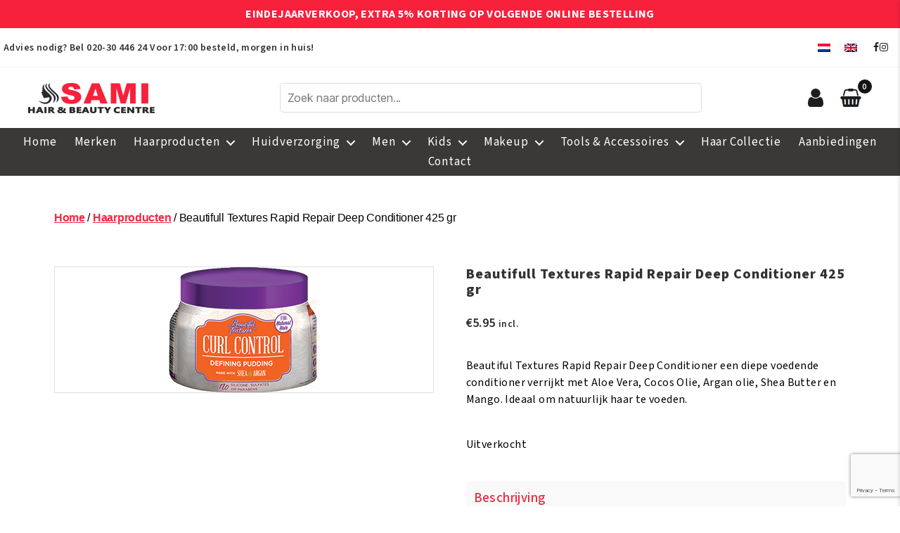

--- FILE ---
content_type: text/html; charset=UTF-8
request_url: https://samihair.nl/product/rapid-repair-deep-conditioner-425-gr/
body_size: 30407
content:
<!DOCTYPE html>

<html class="no-js" lang="nl-NL" prefix="og: https://ogp.me/ns#">

	<head>

		<meta charset="UTF-8">
		<meta name="viewport" content="width=device-width, initial-scale=1.0">
        <link rel="stylesheet" href="https://cdnjs.cloudflare.com/ajax/libs/font-awesome/4.7.0/css/font-awesome.min.css">
		<meta http-equiv="Cache-Control" content="no-cache, no-store, must-revalidate" />
	    <meta http-equiv="Pragma" content="no-cache" />
	    <meta http-equiv="Expires" content="0" />
	    <meta name="theme-color" content="#f3273d" />
	    <meta name="author" content="Sami Hair and Beauty Centre" />
	    <meta name="publisher" content="Sami Hair and Beauty Centre"/>
	    <meta name="DC.title" content="Sami Hair and Beauty Centre" />
	    <meta name="geo.region" content="NL" />
	    <meta name="geo.placename" content="Amsterdam" />
	    <meta name="geo.position" content="52.314873196655945;4.95459616362418" />
	    <meta name="ICBM" content="52.314873196655945;4.95459616362418" />
	    <link href="https://samihair.nl/favicon.ico" type="img/x-icon" rel="shortcut icon" />
		<meta name="google-site-verification" content="s_n0W4cEKPuTqWHotlF8Gvi-7zcD3sv3W9qWApBT_hQ" />
	    <meta name="trustpilot-one-time-domain-verification-id" content="33714b3f-3b9d-44e7-8922-3a200079b044"/>
	    <meta name="facebook-domain-verification" content="ns4jp3j6ud34oor5yqgl88okf30uak" />
	    <meta name="keywords" content="Haarproducten, Huidverzorging, Men Haarproducten, Makeup, Dames Tools & Accessoires, Haar Collectie">
		<link rel="profile" href="https://gmpg.org/xfn/11">
		<link rel="preconnect" href="https://fonts.googleapis.com">
		<link rel="preconnect" href="https://fonts.gstatic.com" crossorigin>
		<link href="https://fonts.googleapis.com/css2?family=Source+Sans+3:ital,wght@0,200..900;1,200..900&display=swap" rel="stylesheet">
		<link rel="alternate" hreflang="nl" href="https://samihair.nl/product/rapid-repair-deep-conditioner-425-gr/" />
<link rel="alternate" hreflang="en" href="https://samihair.nl/en/product/rapid-repair-deep-conditioner-425-gr/" />
<link rel="alternate" hreflang="x-default" href="https://samihair.nl/product/rapid-repair-deep-conditioner-425-gr/" />

<!-- Search Engine Optimization door Rank Math - https://rankmath.com/ -->
<title>Beautifull Textures Rapid Repair Deep Conditioner 425 Gr | Sami Afro Hair &amp; Beauty Centre</title>
<meta name="description" content="Beautiful Textures Rapid Repair Deep Conditioner een diepe voedende conditioner verrijkt met Aloe Vera, Cocos Olie, Argan olie, Shea Butter en Mango. Ideaal om natuurlijk haar te voeden."/>
<meta name="robots" content="follow, index, max-snippet:-1, max-video-preview:-1, max-image-preview:large"/>
<link rel="canonical" href="https://samihair.nl/product/rapid-repair-deep-conditioner-425-gr/" />
<meta property="og:locale" content="nl_NL" />
<meta property="og:type" content="product" />
<meta property="og:title" content="Beautifull Textures Rapid Repair Deep Conditioner 425 Gr | Sami Afro Hair &amp; Beauty Centre" />
<meta property="og:description" content="Beautiful Textures Rapid Repair Deep Conditioner een diepe voedende conditioner verrijkt met Aloe Vera, Cocos Olie, Argan olie, Shea Butter en Mango. Ideaal om natuurlijk haar te voeden." />
<meta property="og:url" content="https://samihair.nl/product/rapid-repair-deep-conditioner-425-gr/" />
<meta property="og:site_name" content="Sami Afro Hair and Beauty Centre" />
<meta property="og:updated_time" content="2023-01-20T14:08:14+01:00" />
<meta property="og:image" content="https://samihair.nl/wp-content/uploads/2024/01/sami-hair-logo.jpg" />
<meta property="og:image:secure_url" content="https://samihair.nl/wp-content/uploads/2024/01/sami-hair-logo.jpg" />
<meta property="og:image:width" content="500" />
<meta property="og:image:height" content="500" />
<meta property="og:image:alt" content="Beautifull Textures Rapid Repair Deep Conditioner 425 gr" />
<meta property="og:image:type" content="image/jpeg" />
<meta property="product:price:amount" content="5.95" />
<meta property="product:price:currency" content="EUR" />
<meta name="twitter:card" content="summary_large_image" />
<meta name="twitter:title" content="Beautifull Textures Rapid Repair Deep Conditioner 425 Gr | Sami Afro Hair &amp; Beauty Centre" />
<meta name="twitter:description" content="Beautiful Textures Rapid Repair Deep Conditioner een diepe voedende conditioner verrijkt met Aloe Vera, Cocos Olie, Argan olie, Shea Butter en Mango. Ideaal om natuurlijk haar te voeden." />
<meta name="twitter:site" content="@samiafrohair" />
<meta name="twitter:creator" content="@samiafrohair" />
<meta name="twitter:image" content="https://samihair.nl/wp-content/uploads/2024/01/sami-hair-logo.jpg" />
<meta name="twitter:label1" content="Prijs" />
<meta name="twitter:data1" content="&euro;5.95" />
<meta name="twitter:label2" content="Beschikbaarheid" />
<meta name="twitter:data2" content="Uitverkocht" />
<script type="application/ld+json" class="rank-math-schema">{"@context":"https://schema.org","@graph":[{"@type":"Place","@id":"https://samihair.nl/#place","geo":{"@type":"GeoCoordinates","latitude":"52.314873196655945","longitude":" 4.95459616362418"},"hasMap":"https://www.google.com/maps/search/?api=1&amp;query=52.314873196655945, 4.95459616362418","address":{"@type":"PostalAddress","streetAddress":"Karspeldreef 1165","addressLocality":"Amsterdam","addressRegion":"North Holland","postalCode":"1104 SE","addressCountry":"Nederland"}},{"@type":["Store","Organization"],"@id":"https://samihair.nl/#organization","name":"Sami Afro Hair and Beauty Centre","url":"https://samihair.nl","sameAs":["https://www.facebook.com/Samihair.nl/","https://twitter.com/samiafrohair"],"email":"info@samihair.nl","address":{"@type":"PostalAddress","streetAddress":"Karspeldreef 1165","addressLocality":"Amsterdam","addressRegion":"North Holland","postalCode":"1104 SE","addressCountry":"Nederland"},"logo":{"@type":"ImageObject","@id":"https://samihair.nl/#logo","url":"https://samihair.nl/wp-content/uploads/2024/01/sami-hair-logo.jpg","contentUrl":"https://samihair.nl/wp-content/uploads/2024/01/sami-hair-logo.jpg","caption":"Sami Afro Hair and Beauty Centre","inLanguage":"nl-NL","width":"500","height":"500"},"priceRange":"\u20ac\u20ac","openingHours":["Monday,Tuesday,Wednesday,Thursday,Friday,Saturday 09:00-17:00","Sunday 12:00-17:00"],"location":{"@id":"https://samihair.nl/#place"},"image":{"@id":"https://samihair.nl/#logo"},"telephone":"(+31) 615200542"},{"@type":"WebSite","@id":"https://samihair.nl/#website","url":"https://samihair.nl","name":"Sami Afro Hair and Beauty Centre","publisher":{"@id":"https://samihair.nl/#organization"},"inLanguage":"nl-NL"},{"@type":"ImageObject","@id":"https://samihair.nl/wp-content/uploads/2021/02/defpudding-1.png","url":"https://samihair.nl/wp-content/uploads/2021/02/defpudding-1.png","width":"215","height":"178","inLanguage":"nl-NL"},{"@type":"BreadcrumbList","@id":"https://samihair.nl/product/rapid-repair-deep-conditioner-425-gr/#breadcrumb","itemListElement":[{"@type":"ListItem","position":"1","item":{"@id":"https://samihair.nl","name":"Home"}},{"@type":"ListItem","position":"2","item":{"@id":"https://samihair.nl/product/rapid-repair-deep-conditioner-425-gr/","name":"Beautifull Textures Rapid Repair Deep Conditioner 425 gr"}}]},{"@type":"ItemPage","@id":"https://samihair.nl/product/rapid-repair-deep-conditioner-425-gr/#webpage","url":"https://samihair.nl/product/rapid-repair-deep-conditioner-425-gr/","name":"Beautifull Textures Rapid Repair Deep Conditioner 425 Gr | Sami Afro Hair &amp; Beauty Centre","datePublished":"2021-02-12T06:36:41+01:00","dateModified":"2023-01-20T14:08:14+01:00","isPartOf":{"@id":"https://samihair.nl/#website"},"primaryImageOfPage":{"@id":"https://samihair.nl/wp-content/uploads/2021/02/defpudding-1.png"},"inLanguage":"nl-NL","breadcrumb":{"@id":"https://samihair.nl/product/rapid-repair-deep-conditioner-425-gr/#breadcrumb"}},{"@type":"Product","name":"Beautifull Textures Rapid Repair Deep Conditioner 425 gr | Sami Afro Hair &amp; Beauty Centre","description":"Beautiful Textures Rapid Repair Deep Conditioner een diepe voedende conditioner verrijkt met Aloe Vera, Cocos Olie, Argan olie, Shea Butter en Mango. Ideaal om natuurlijk haar te voeden.","category":"Haarproducten &gt; Conditioner","mainEntityOfPage":{"@id":"https://samihair.nl/product/rapid-repair-deep-conditioner-425-gr/#webpage"},"image":[{"@type":"ImageObject","url":"https://samihair.nl/wp-content/uploads/2021/02/defpudding-1.png","height":"178","width":"215"}],"offers":{"@type":"Offer","price":"5.95","priceCurrency":"EUR","priceValidUntil":"2027-12-31","availability":"https://schema.org/OutOfStock","itemCondition":"NewCondition","url":"https://samihair.nl/product/rapid-repair-deep-conditioner-425-gr/","seller":{"@type":"Organization","@id":"https://samihair.nl/","name":"Sami Afro Hair and Beauty Centre","url":"https://samihair.nl","logo":"https://samihair.nl/wp-content/uploads/2024/01/sami-hair-logo.jpg"},"priceSpecification":{"price":"5.95","priceCurrency":"EUR","valueAddedTaxIncluded":"true"}},"@id":"https://samihair.nl/product/rapid-repair-deep-conditioner-425-gr/#richSnippet"}]}</script>
<!-- /Rank Math WordPress SEO plugin -->

<link rel='dns-prefetch' href='//checkout.buckaroo.nl' />
<link rel='dns-prefetch' href='//capi-automation.s3.us-east-2.amazonaws.com' />
<link rel='dns-prefetch' href='//maxcdn.bootstrapcdn.com' />
<link rel="alternate" type="application/rss+xml" title="Sami Afro Hair &amp; Beauty Centre &raquo; feed" href="https://samihair.nl/feed/" />
<link rel="alternate" type="application/rss+xml" title="Sami Afro Hair &amp; Beauty Centre &raquo; reacties feed" href="https://samihair.nl/comments/feed/" />
<link rel="alternate" title="oEmbed (JSON)" type="application/json+oembed" href="https://samihair.nl/wp-json/oembed/1.0/embed?url=https%3A%2F%2Fsamihair.nl%2Fproduct%2Frapid-repair-deep-conditioner-425-gr%2F" />
<link rel="alternate" title="oEmbed (XML)" type="text/xml+oembed" href="https://samihair.nl/wp-json/oembed/1.0/embed?url=https%3A%2F%2Fsamihair.nl%2Fproduct%2Frapid-repair-deep-conditioner-425-gr%2F&#038;format=xml" />
<style id='wp-img-auto-sizes-contain-inline-css'>
img:is([sizes=auto i],[sizes^="auto," i]){contain-intrinsic-size:3000px 1500px}
/*# sourceURL=wp-img-auto-sizes-contain-inline-css */
</style>
<link rel='stylesheet' id='sbr_styles-css' href='https://samihair.nl/wp-content/plugins/reviews-feed/assets/css/sbr-styles.min.css?ver=2.1.1' media='all' />
<style id='wp-emoji-styles-inline-css'>

	img.wp-smiley, img.emoji {
		display: inline !important;
		border: none !important;
		box-shadow: none !important;
		height: 1em !important;
		width: 1em !important;
		margin: 0 0.07em !important;
		vertical-align: -0.1em !important;
		background: none !important;
		padding: 0 !important;
	}
/*# sourceURL=wp-emoji-styles-inline-css */
</style>
<link rel='stylesheet' id='wp-block-library-css' href='https://samihair.nl/wp-includes/css/dist/block-library/style.min.css?ver=6.9' media='all' />
<link rel='stylesheet' id='wc-blocks-style-css' href='https://samihair.nl/wp-content/plugins/woocommerce/assets/client/blocks/wc-blocks.css?ver=wc-10.4.3' media='all' />
<style id='global-styles-inline-css'>
:root{--wp--preset--aspect-ratio--square: 1;--wp--preset--aspect-ratio--4-3: 4/3;--wp--preset--aspect-ratio--3-4: 3/4;--wp--preset--aspect-ratio--3-2: 3/2;--wp--preset--aspect-ratio--2-3: 2/3;--wp--preset--aspect-ratio--16-9: 16/9;--wp--preset--aspect-ratio--9-16: 9/16;--wp--preset--color--black: #000000;--wp--preset--color--cyan-bluish-gray: #abb8c3;--wp--preset--color--white: #ffffff;--wp--preset--color--pale-pink: #f78da7;--wp--preset--color--vivid-red: #cf2e2e;--wp--preset--color--luminous-vivid-orange: #ff6900;--wp--preset--color--luminous-vivid-amber: #fcb900;--wp--preset--color--light-green-cyan: #7bdcb5;--wp--preset--color--vivid-green-cyan: #00d084;--wp--preset--color--pale-cyan-blue: #8ed1fc;--wp--preset--color--vivid-cyan-blue: #0693e3;--wp--preset--color--vivid-purple: #9b51e0;--wp--preset--color--accent: #cd2653;--wp--preset--color--primary: #000000;--wp--preset--color--secondary: #6d6d6d;--wp--preset--color--subtle-background: #dcd7ca;--wp--preset--color--background: #fff;--wp--preset--gradient--vivid-cyan-blue-to-vivid-purple: linear-gradient(135deg,rgb(6,147,227) 0%,rgb(155,81,224) 100%);--wp--preset--gradient--light-green-cyan-to-vivid-green-cyan: linear-gradient(135deg,rgb(122,220,180) 0%,rgb(0,208,130) 100%);--wp--preset--gradient--luminous-vivid-amber-to-luminous-vivid-orange: linear-gradient(135deg,rgb(252,185,0) 0%,rgb(255,105,0) 100%);--wp--preset--gradient--luminous-vivid-orange-to-vivid-red: linear-gradient(135deg,rgb(255,105,0) 0%,rgb(207,46,46) 100%);--wp--preset--gradient--very-light-gray-to-cyan-bluish-gray: linear-gradient(135deg,rgb(238,238,238) 0%,rgb(169,184,195) 100%);--wp--preset--gradient--cool-to-warm-spectrum: linear-gradient(135deg,rgb(74,234,220) 0%,rgb(151,120,209) 20%,rgb(207,42,186) 40%,rgb(238,44,130) 60%,rgb(251,105,98) 80%,rgb(254,248,76) 100%);--wp--preset--gradient--blush-light-purple: linear-gradient(135deg,rgb(255,206,236) 0%,rgb(152,150,240) 100%);--wp--preset--gradient--blush-bordeaux: linear-gradient(135deg,rgb(254,205,165) 0%,rgb(254,45,45) 50%,rgb(107,0,62) 100%);--wp--preset--gradient--luminous-dusk: linear-gradient(135deg,rgb(255,203,112) 0%,rgb(199,81,192) 50%,rgb(65,88,208) 100%);--wp--preset--gradient--pale-ocean: linear-gradient(135deg,rgb(255,245,203) 0%,rgb(182,227,212) 50%,rgb(51,167,181) 100%);--wp--preset--gradient--electric-grass: linear-gradient(135deg,rgb(202,248,128) 0%,rgb(113,206,126) 100%);--wp--preset--gradient--midnight: linear-gradient(135deg,rgb(2,3,129) 0%,rgb(40,116,252) 100%);--wp--preset--font-size--small: 18px;--wp--preset--font-size--medium: 20px;--wp--preset--font-size--large: 26.25px;--wp--preset--font-size--x-large: 42px;--wp--preset--font-size--normal: 21px;--wp--preset--font-size--larger: 32px;--wp--preset--spacing--20: 0.44rem;--wp--preset--spacing--30: 0.67rem;--wp--preset--spacing--40: 1rem;--wp--preset--spacing--50: 1.5rem;--wp--preset--spacing--60: 2.25rem;--wp--preset--spacing--70: 3.38rem;--wp--preset--spacing--80: 5.06rem;--wp--preset--shadow--natural: 6px 6px 9px rgba(0, 0, 0, 0.2);--wp--preset--shadow--deep: 12px 12px 50px rgba(0, 0, 0, 0.4);--wp--preset--shadow--sharp: 6px 6px 0px rgba(0, 0, 0, 0.2);--wp--preset--shadow--outlined: 6px 6px 0px -3px rgb(255, 255, 255), 6px 6px rgb(0, 0, 0);--wp--preset--shadow--crisp: 6px 6px 0px rgb(0, 0, 0);}:where(.is-layout-flex){gap: 0.5em;}:where(.is-layout-grid){gap: 0.5em;}body .is-layout-flex{display: flex;}.is-layout-flex{flex-wrap: wrap;align-items: center;}.is-layout-flex > :is(*, div){margin: 0;}body .is-layout-grid{display: grid;}.is-layout-grid > :is(*, div){margin: 0;}:where(.wp-block-columns.is-layout-flex){gap: 2em;}:where(.wp-block-columns.is-layout-grid){gap: 2em;}:where(.wp-block-post-template.is-layout-flex){gap: 1.25em;}:where(.wp-block-post-template.is-layout-grid){gap: 1.25em;}.has-black-color{color: var(--wp--preset--color--black) !important;}.has-cyan-bluish-gray-color{color: var(--wp--preset--color--cyan-bluish-gray) !important;}.has-white-color{color: var(--wp--preset--color--white) !important;}.has-pale-pink-color{color: var(--wp--preset--color--pale-pink) !important;}.has-vivid-red-color{color: var(--wp--preset--color--vivid-red) !important;}.has-luminous-vivid-orange-color{color: var(--wp--preset--color--luminous-vivid-orange) !important;}.has-luminous-vivid-amber-color{color: var(--wp--preset--color--luminous-vivid-amber) !important;}.has-light-green-cyan-color{color: var(--wp--preset--color--light-green-cyan) !important;}.has-vivid-green-cyan-color{color: var(--wp--preset--color--vivid-green-cyan) !important;}.has-pale-cyan-blue-color{color: var(--wp--preset--color--pale-cyan-blue) !important;}.has-vivid-cyan-blue-color{color: var(--wp--preset--color--vivid-cyan-blue) !important;}.has-vivid-purple-color{color: var(--wp--preset--color--vivid-purple) !important;}.has-black-background-color{background-color: var(--wp--preset--color--black) !important;}.has-cyan-bluish-gray-background-color{background-color: var(--wp--preset--color--cyan-bluish-gray) !important;}.has-white-background-color{background-color: var(--wp--preset--color--white) !important;}.has-pale-pink-background-color{background-color: var(--wp--preset--color--pale-pink) !important;}.has-vivid-red-background-color{background-color: var(--wp--preset--color--vivid-red) !important;}.has-luminous-vivid-orange-background-color{background-color: var(--wp--preset--color--luminous-vivid-orange) !important;}.has-luminous-vivid-amber-background-color{background-color: var(--wp--preset--color--luminous-vivid-amber) !important;}.has-light-green-cyan-background-color{background-color: var(--wp--preset--color--light-green-cyan) !important;}.has-vivid-green-cyan-background-color{background-color: var(--wp--preset--color--vivid-green-cyan) !important;}.has-pale-cyan-blue-background-color{background-color: var(--wp--preset--color--pale-cyan-blue) !important;}.has-vivid-cyan-blue-background-color{background-color: var(--wp--preset--color--vivid-cyan-blue) !important;}.has-vivid-purple-background-color{background-color: var(--wp--preset--color--vivid-purple) !important;}.has-black-border-color{border-color: var(--wp--preset--color--black) !important;}.has-cyan-bluish-gray-border-color{border-color: var(--wp--preset--color--cyan-bluish-gray) !important;}.has-white-border-color{border-color: var(--wp--preset--color--white) !important;}.has-pale-pink-border-color{border-color: var(--wp--preset--color--pale-pink) !important;}.has-vivid-red-border-color{border-color: var(--wp--preset--color--vivid-red) !important;}.has-luminous-vivid-orange-border-color{border-color: var(--wp--preset--color--luminous-vivid-orange) !important;}.has-luminous-vivid-amber-border-color{border-color: var(--wp--preset--color--luminous-vivid-amber) !important;}.has-light-green-cyan-border-color{border-color: var(--wp--preset--color--light-green-cyan) !important;}.has-vivid-green-cyan-border-color{border-color: var(--wp--preset--color--vivid-green-cyan) !important;}.has-pale-cyan-blue-border-color{border-color: var(--wp--preset--color--pale-cyan-blue) !important;}.has-vivid-cyan-blue-border-color{border-color: var(--wp--preset--color--vivid-cyan-blue) !important;}.has-vivid-purple-border-color{border-color: var(--wp--preset--color--vivid-purple) !important;}.has-vivid-cyan-blue-to-vivid-purple-gradient-background{background: var(--wp--preset--gradient--vivid-cyan-blue-to-vivid-purple) !important;}.has-light-green-cyan-to-vivid-green-cyan-gradient-background{background: var(--wp--preset--gradient--light-green-cyan-to-vivid-green-cyan) !important;}.has-luminous-vivid-amber-to-luminous-vivid-orange-gradient-background{background: var(--wp--preset--gradient--luminous-vivid-amber-to-luminous-vivid-orange) !important;}.has-luminous-vivid-orange-to-vivid-red-gradient-background{background: var(--wp--preset--gradient--luminous-vivid-orange-to-vivid-red) !important;}.has-very-light-gray-to-cyan-bluish-gray-gradient-background{background: var(--wp--preset--gradient--very-light-gray-to-cyan-bluish-gray) !important;}.has-cool-to-warm-spectrum-gradient-background{background: var(--wp--preset--gradient--cool-to-warm-spectrum) !important;}.has-blush-light-purple-gradient-background{background: var(--wp--preset--gradient--blush-light-purple) !important;}.has-blush-bordeaux-gradient-background{background: var(--wp--preset--gradient--blush-bordeaux) !important;}.has-luminous-dusk-gradient-background{background: var(--wp--preset--gradient--luminous-dusk) !important;}.has-pale-ocean-gradient-background{background: var(--wp--preset--gradient--pale-ocean) !important;}.has-electric-grass-gradient-background{background: var(--wp--preset--gradient--electric-grass) !important;}.has-midnight-gradient-background{background: var(--wp--preset--gradient--midnight) !important;}.has-small-font-size{font-size: var(--wp--preset--font-size--small) !important;}.has-medium-font-size{font-size: var(--wp--preset--font-size--medium) !important;}.has-large-font-size{font-size: var(--wp--preset--font-size--large) !important;}.has-x-large-font-size{font-size: var(--wp--preset--font-size--x-large) !important;}
/*# sourceURL=global-styles-inline-css */
</style>

<style id='classic-theme-styles-inline-css'>
/*! This file is auto-generated */
.wp-block-button__link{color:#fff;background-color:#32373c;border-radius:9999px;box-shadow:none;text-decoration:none;padding:calc(.667em + 2px) calc(1.333em + 2px);font-size:1.125em}.wp-block-file__button{background:#32373c;color:#fff;text-decoration:none}
/*# sourceURL=/wp-includes/css/classic-themes.min.css */
</style>
<link rel='stylesheet' id='contact-form-7-css' href='https://samihair.nl/wp-content/plugins/contact-form-7/includes/css/styles.css?ver=6.1.4' media='all' />
<link rel='stylesheet' id='ctf_styles-css' href='https://samihair.nl/wp-content/plugins/custom-twitter-feeds/css/ctf-styles.min.css?ver=2.3.1' media='all' />
<link rel='stylesheet' id='custom-ajax-search-css' href='https://samihair.nl/wp-content/plugins/custom-variation-search/css/custom-ajax-search.css?ver=6.9' media='all' />
<link rel='stylesheet' id='email-subscribers-css' href='https://samihair.nl/wp-content/plugins/email-subscribers/lite/public/css/email-subscribers-public.css?ver=5.9.14' media='all' />
<link rel='stylesheet' id='photoswipe-css' href='https://samihair.nl/wp-content/plugins/woocommerce/assets/css/photoswipe/photoswipe.min.css?ver=10.4.3' media='all' />
<link rel='stylesheet' id='photoswipe-default-skin-css' href='https://samihair.nl/wp-content/plugins/woocommerce/assets/css/photoswipe/default-skin/default-skin.min.css?ver=10.4.3' media='all' />
<link rel='stylesheet' id='woocommerce-layout-css' href='https://samihair.nl/wp-content/plugins/woocommerce/assets/css/woocommerce-layout.css?ver=10.4.3' media='all' />
<link rel='stylesheet' id='woocommerce-smallscreen-css' href='https://samihair.nl/wp-content/plugins/woocommerce/assets/css/woocommerce-smallscreen.css?ver=10.4.3' media='only screen and (max-width: 768px)' />
<link rel='stylesheet' id='woocommerce-general-css' href='//samihair.nl/wp-content/plugins/woocommerce/assets/css/twenty-twenty.css?ver=10.4.3' media='all' />
<style id='woocommerce-inline-inline-css'>
.woocommerce form .form-row .required { visibility: visible; }
/*# sourceURL=woocommerce-inline-inline-css */
</style>
<link rel='stylesheet' id='buckaroo-custom-styles-css' href='https://samihair.nl/wp-content/plugins/wc-buckaroo-bpe-gateway/library/css/buckaroo-custom.css?ver=4.6.1' media='all' />
<link rel='stylesheet' id='cff-css' href='https://samihair.nl/wp-content/plugins/custom-facebook-feed/assets/css/cff-style.min.css?ver=4.3.4' media='all' />
<link rel='stylesheet' id='sb-font-awesome-css' href='https://maxcdn.bootstrapcdn.com/font-awesome/4.7.0/css/font-awesome.min.css?ver=6.9' media='all' />
<link rel='stylesheet' id='wpml-legacy-horizontal-list-0-css' href='https://samihair.nl/wp-content/plugins/sitepress-multilingual-cms/templates/language-switchers/legacy-list-horizontal/style.min.css?ver=1' media='all' />
<link rel='stylesheet' id='woo-coupon-box-popup-type-wcb-md-effect-1-css' href='https://samihair.nl/wp-content/plugins/woo-coupon-box/css//popup-effect/wcb-md-effect-1.min.css?ver=2.1.9' media='all' />
<link rel='stylesheet' id='wcb-weather-style-css' href='https://samihair.nl/wp-content/plugins/woo-coupon-box/css/weather.min.css?ver=2.1.9' media='all' />
<link rel='stylesheet' id='woo-coupon-box-template-1-css' href='https://samihair.nl/wp-content/plugins/woo-coupon-box/css/layout-1.min.css?ver=2.1.9' media='all' />
<link rel='stylesheet' id='woo-coupon-box-giftbox-icons-css' href='https://samihair.nl/wp-content/plugins/woo-coupon-box/css/wcb_giftbox.min.css?ver=2.1.9' media='all' />
<link rel='stylesheet' id='woo-coupon-box-social-icons-css' href='https://samihair.nl/wp-content/plugins/woo-coupon-box/css/wcb_social_icons.min.css?ver=2.1.9' media='all' />
<link rel='stylesheet' id='woo-coupon-box-close-icons-css' href='https://samihair.nl/wp-content/plugins/woo-coupon-box/css/wcb_button_close_icons.min.css?ver=2.1.9' media='all' />
<link rel='stylesheet' id='woo-coupon-box-basic-css' href='https://samihair.nl/wp-content/plugins/woo-coupon-box/css/basic.min.css?ver=2.1.9' media='all' />
<style id='woo-coupon-box-basic-inline-css'>
.wcb-coupon-box span.wcb-md-close{font-size:16px;width:36px;line-height:36px;color:#000000;background:rgba(255,255,255,0.7);border-radius:20px;right:-11px;top:-11px;}.wcb-coupon-box .wcb-content-wrap .wcb-md-content{border-radius:25px;}.wcb-coupon-box .wcb-md-content .wcb-modal-header{background-color:#f7213c;color:#ffffff;font-size:25px;line-height:25px;padding-top:30px;padding-bottom:30px;}.wcb-coupon-box .wcb-md-content .wcb-modal-body{background-color:#f4fbff;color:#000000;}.wcb-coupon-box .wcb-md-content .wcb-modal-body .wcb-coupon-message{color:;font-size:14px;text-align:center}.wcb-coupon-box .wcb-newsletter input.wcb-email{border-radius:0px;}.wcb-coupon-box .wcb-modal-body .wcb-coupon-box-newsletter .wcb-newsletter-form input{margin-right:0px;}.wcb-coupon-box .wcb-newsletter span.wcb-button{color:#ffffff;background-color:#f7213c;border-radius:0px;}.wcb-md-overlay { background:rgba(29, 29, 29, 0.8); }.wcb-coupon-box .wcb-sharing-container .wcb-list-socials .wcb-social-icon{font-size:50px;line-height:50px;}.wcb-coupon-box .wcb-sharing-container .wcb-list-socials .wcb-facebook-follow .wcb-social-icon { color:#3b579d; }.wcb-coupon-box .wcb-sharing-container .wcb-list-socials .wcb-twitter-follow .wcb-social-icon { color:#3CF; }.wcb-coupon-box .wcb-sharing-container .wcb-list-socials .wcb-pinterest-follow .wcb-social-icon { color:#BD081C; }.wcb-coupon-box .wcb-sharing-container .wcb-list-socials .wcb-instagram-follow .wcb-social-icon { color:#6a453b; }.wcb-coupon-box .wcb-sharing-container .wcb-list-socials .wcb-dribbble-follow .wcb-social-icon { color:#F26798; }.wcb-coupon-box .wcb-sharing-container .wcb-list-socials .wcb-tumblr-follow .wcb-social-icon { color:#32506d; }.wcb-coupon-box .wcb-sharing-container .wcb-list-socials .wcb-google-follow .wcb-social-icon { color:#DC4A38; }.wcb-coupon-box .wcb-sharing-container .wcb-list-socials .wcb-vkontakte-follow .wcb-social-icon { color:#45668e; }.wcb-coupon-box .wcb-sharing-container .wcb-list-socials .wcb-linkedin-follow .wcb-social-icon { color:#007bb5; }.wcb-coupon-box .wcb-sharing-container .wcb-list-socials .wcb-youtube-follow .wcb-social-icon { color:#ff0000; }.wcb-coupon-box .wcb-sharing-container .wcb-list-socials .wcb-tiktok-follow .wcb-social-icon { color:#000000; }.ffsdfsd { font-size: 20px !important; line-height: 40px !important; }.wcb-coupon-box-small-icon{font-size:30px;line-height:30px;color:#ffffff;}.wcb-coupon-box-small-icon-wrap{background-color:#9632dc;border-radius:8px;}.wcb-coupon-box .wcb-md-close-never-reminder-field .wcb-md-close-never-reminder{color:#c3bbbb;background-color:#eff6fa;border-radius:4px;}
/*# sourceURL=woo-coupon-box-basic-inline-css */
</style>
<link rel='stylesheet' id='chld_thm_cfg_parent-css' href='https://samihair.nl/wp-content/themes/twentytwenty/style.css?ver=6.9' media='all' />
<link rel='stylesheet' id='twentytwenty-style-css' href='https://samihair.nl/wp-content/themes/twentytwenty-child/style.css?ver=2.8.1742900138' media='all' />
<style id='twentytwenty-style-inline-css'>
.color-accent,.color-accent-hover:hover,.color-accent-hover:focus,:root .has-accent-color,.has-drop-cap:not(:focus):first-letter,.wp-block-button.is-style-outline,a { color: #cd2653; }blockquote,.border-color-accent,.border-color-accent-hover:hover,.border-color-accent-hover:focus { border-color: #cd2653; }button,.button,.faux-button,.wp-block-button__link,.wp-block-file .wp-block-file__button,input[type="button"],input[type="reset"],input[type="submit"],.bg-accent,.bg-accent-hover:hover,.bg-accent-hover:focus,:root .has-accent-background-color,.comment-reply-link { background-color: #cd2653; }.fill-children-accent,.fill-children-accent * { fill: #cd2653; }body,.entry-title a,:root .has-primary-color { color: #000000; }:root .has-primary-background-color { background-color: #000000; }cite,figcaption,.wp-caption-text,.post-meta,.entry-content .wp-block-archives li,.entry-content .wp-block-categories li,.entry-content .wp-block-latest-posts li,.wp-block-latest-comments__comment-date,.wp-block-latest-posts__post-date,.wp-block-embed figcaption,.wp-block-image figcaption,.wp-block-pullquote cite,.comment-metadata,.comment-respond .comment-notes,.comment-respond .logged-in-as,.pagination .dots,.entry-content hr:not(.has-background),hr.styled-separator,:root .has-secondary-color { color: #6d6d6d; }:root .has-secondary-background-color { background-color: #6d6d6d; }pre,fieldset,input,textarea,table,table *,hr { border-color: #dcd7ca; }caption,code,code,kbd,samp,.wp-block-table.is-style-stripes tbody tr:nth-child(odd),:root .has-subtle-background-background-color { background-color: #dcd7ca; }.wp-block-table.is-style-stripes { border-bottom-color: #dcd7ca; }.wp-block-latest-posts.is-grid li { border-top-color: #dcd7ca; }:root .has-subtle-background-color { color: #dcd7ca; }body:not(.overlay-header) .primary-menu > li > a,body:not(.overlay-header) .primary-menu > li > .icon,.modal-menu a,.footer-menu a, .footer-widgets a:where(:not(.wp-block-button__link)),#site-footer .wp-block-button.is-style-outline,.wp-block-pullquote:before,.singular:not(.overlay-header) .entry-header a,.archive-header a,.header-footer-group .color-accent,.header-footer-group .color-accent-hover:hover { color: #cd2653; }.social-icons a,#site-footer button:not(.toggle),#site-footer .button,#site-footer .faux-button,#site-footer .wp-block-button__link,#site-footer .wp-block-file__button,#site-footer input[type="button"],#site-footer input[type="reset"],#site-footer input[type="submit"] { background-color: #cd2653; }.header-footer-group,body:not(.overlay-header) #site-header .toggle,.menu-modal .toggle { color: #000000; }body:not(.overlay-header) .primary-menu ul { background-color: #000000; }body:not(.overlay-header) .primary-menu > li > ul:after { border-bottom-color: #000000; }body:not(.overlay-header) .primary-menu ul ul:after { border-left-color: #000000; }.site-description,body:not(.overlay-header) .toggle-inner .toggle-text,.widget .post-date,.widget .rss-date,.widget_archive li,.widget_categories li,.widget cite,.widget_pages li,.widget_meta li,.widget_nav_menu li,.powered-by-wordpress,.footer-credits .privacy-policy,.to-the-top,.singular .entry-header .post-meta,.singular:not(.overlay-header) .entry-header .post-meta a { color: #6d6d6d; }.header-footer-group pre,.header-footer-group fieldset,.header-footer-group input,.header-footer-group textarea,.header-footer-group table,.header-footer-group table *,.footer-nav-widgets-wrapper,#site-footer,.menu-modal nav *,.footer-widgets-outer-wrapper,.footer-top { border-color: #dcd7ca; }.header-footer-group table caption,body:not(.overlay-header) .header-inner .toggle-wrapper::before { background-color: #dcd7ca; }
/*# sourceURL=twentytwenty-style-inline-css */
</style>
<link rel='stylesheet' id='twentytwenty-fonts-css' href='https://samihair.nl/wp-content/themes/twentytwenty/assets/css/font-inter.css?ver=2.8.1742900138' media='all' />
<link rel='stylesheet' id='twentytwenty-print-style-css' href='https://samihair.nl/wp-content/themes/twentytwenty/print.css?ver=2.8.1742900138' media='print' />
<link rel='stylesheet' id='pwb-styles-frontend-css' href='https://samihair.nl/wp-content/plugins/perfect-woocommerce-brands/build/frontend/css/style.css?ver=3.6.8' media='all' />
<link rel='stylesheet' id='wcbwidget-shortcode-style-css' href='https://samihair.nl/wp-content/plugins/woo-coupon-box/css/shortcode-style.css?ver=2.1.9' media='all' />
<style id='wcbwidget-shortcode-style-inline-css'>
.woo-coupon-box-widget .wcbwidget-newsletter span.wcbwidget-button{color:#ffffff;background-color:#f7213c;border-radius:0px;}.woo-coupon-box-widget .wcbwidget-newsletter input.wcbwidget-email{border-radius:0px;}
/*# sourceURL=wcbwidget-shortcode-style-inline-css */
</style>
<script src="https://samihair.nl/wp-includes/js/jquery/jquery.min.js?ver=3.7.1" id="jquery-core-js"></script>
<script src="https://samihair.nl/wp-includes/js/jquery/jquery-migrate.min.js?ver=3.4.1" id="jquery-migrate-js"></script>
<script src="https://samihair.nl/wp-content/plugins/woocommerce/assets/js/jquery-blockui/jquery.blockUI.min.js?ver=2.7.0-wc.10.4.3" id="wc-jquery-blockui-js" defer data-wp-strategy="defer"></script>
<script id="wc-add-to-cart-js-extra">
var wc_add_to_cart_params = {"ajax_url":"/wp-admin/admin-ajax.php","wc_ajax_url":"/?wc-ajax=%%endpoint%%","i18n_view_cart":"Bekijk winkelwagen","cart_url":"https://samihair.nl/cart/","is_cart":"","cart_redirect_after_add":"no"};
//# sourceURL=wc-add-to-cart-js-extra
</script>
<script src="https://samihair.nl/wp-content/plugins/woocommerce/assets/js/frontend/add-to-cart.min.js?ver=10.4.3" id="wc-add-to-cart-js" defer data-wp-strategy="defer"></script>
<script src="https://samihair.nl/wp-content/plugins/woocommerce/assets/js/zoom/jquery.zoom.min.js?ver=1.7.21-wc.10.4.3" id="wc-zoom-js" defer data-wp-strategy="defer"></script>
<script src="https://samihair.nl/wp-content/plugins/woocommerce/assets/js/flexslider/jquery.flexslider.min.js?ver=2.7.2-wc.10.4.3" id="wc-flexslider-js" defer data-wp-strategy="defer"></script>
<script src="https://samihair.nl/wp-content/plugins/woocommerce/assets/js/photoswipe/photoswipe.min.js?ver=4.1.1-wc.10.4.3" id="wc-photoswipe-js" defer data-wp-strategy="defer"></script>
<script src="https://samihair.nl/wp-content/plugins/woocommerce/assets/js/photoswipe/photoswipe-ui-default.min.js?ver=4.1.1-wc.10.4.3" id="wc-photoswipe-ui-default-js" defer data-wp-strategy="defer"></script>
<script id="wc-single-product-js-extra">
var wc_single_product_params = {"i18n_required_rating_text":"Selecteer een waardering","i18n_rating_options":["1 van de 5 sterren","2 van de 5 sterren","3 van de 5 sterren","4 van de 5 sterren","5 van de 5 sterren"],"i18n_product_gallery_trigger_text":"Afbeeldinggalerij in volledig scherm bekijken","review_rating_required":"yes","flexslider":{"rtl":false,"animation":"slide","smoothHeight":true,"directionNav":false,"controlNav":"thumbnails","slideshow":false,"animationSpeed":500,"animationLoop":false,"allowOneSlide":false},"zoom_enabled":"1","zoom_options":[],"photoswipe_enabled":"1","photoswipe_options":{"shareEl":false,"closeOnScroll":false,"history":false,"hideAnimationDuration":0,"showAnimationDuration":0},"flexslider_enabled":"1"};
//# sourceURL=wc-single-product-js-extra
</script>
<script src="https://samihair.nl/wp-content/plugins/woocommerce/assets/js/frontend/single-product.min.js?ver=10.4.3" id="wc-single-product-js" defer data-wp-strategy="defer"></script>
<script src="https://samihair.nl/wp-content/plugins/woocommerce/assets/js/js-cookie/js.cookie.min.js?ver=2.1.4-wc.10.4.3" id="wc-js-cookie-js" defer data-wp-strategy="defer"></script>
<script id="woocommerce-js-extra">
var woocommerce_params = {"ajax_url":"/wp-admin/admin-ajax.php","wc_ajax_url":"/?wc-ajax=%%endpoint%%","i18n_password_show":"Wachtwoord weergeven","i18n_password_hide":"Wachtwoord verbergen"};
//# sourceURL=woocommerce-js-extra
</script>
<script src="https://samihair.nl/wp-content/plugins/woocommerce/assets/js/frontend/woocommerce.min.js?ver=10.4.3" id="woocommerce-js" defer data-wp-strategy="defer"></script>
<script id="buckaroo_sdk-js-extra">
var buckaroo_global = {"ajax_url":"https://samihair.nl/","idin_i18n":{"general_error":"Something went wrong while processing your identification.","bank_required":"You need to select your bank!"},"payByBankLogos":{"ABNANL2A":"https://samihair.nl/wp-content/plugins/wc-buckaroo-bpe-gateway//library/buckaroo_images/ideal/abnamro.svg","ASNBNL21":"https://samihair.nl/wp-content/plugins/wc-buckaroo-bpe-gateway//library/buckaroo_images/ideal/asnbank.svg","INGBNL2A":"https://samihair.nl/wp-content/plugins/wc-buckaroo-bpe-gateway//library/buckaroo_images/ideal/ing.svg","RABONL2U":"https://samihair.nl/wp-content/plugins/wc-buckaroo-bpe-gateway//library/buckaroo_images/ideal/rabobank.svg","SNSBNL2A":"https://samihair.nl/wp-content/plugins/wc-buckaroo-bpe-gateway//library/buckaroo_images/ideal/sns.svg","RBRBNL21":"https://samihair.nl/wp-content/plugins/wc-buckaroo-bpe-gateway//library/buckaroo_images/ideal/regiobank.svg","KNABNL2H":"https://samihair.nl/wp-content/plugins/wc-buckaroo-bpe-gateway//library/buckaroo_images/ideal/knab.svg","NTSBDEB1":"https://samihair.nl/wp-content/plugins/wc-buckaroo-bpe-gateway//library/buckaroo_images/ideal/n26.svg"},"creditCardIssuers":[{"servicename":"amex","displayname":"American Express"},{"servicename":"cartebancaire","displayname":"Carte Bancaire"},{"servicename":"cartebleuevisa","displayname":"Carte Bleue"},{"servicename":"dankort","displayname":"Dankort"},{"servicename":"mastercard","displayname":"Mastercard"},{"servicename":"maestro","displayname":"Maestro"},{"servicename":"nexi","displayname":"Nexi"},{"servicename":"postepay","displayname":"PostePay"},{"servicename":"visa","displayname":"Visa"},{"servicename":"visaelectron","displayname":"Visa Electron"},{"servicename":"vpay","displayname":"Vpay"}],"locale":"nl_NL"};
//# sourceURL=buckaroo_sdk-js-extra
</script>
<script src="https://checkout.buckaroo.nl/api/buckaroosdk/script?ver=4.6.1" id="buckaroo_sdk-js"></script>
<script src="https://samihair.nl/wp-content/themes/twentytwenty/assets/js/index.js?ver=2.8.1742900138" id="twentytwenty-js-js" defer data-wp-strategy="defer"></script>
<link rel="https://api.w.org/" href="https://samihair.nl/wp-json/" /><link rel="alternate" title="JSON" type="application/json" href="https://samihair.nl/wp-json/wp/v2/product/1130" /><link rel="EditURI" type="application/rsd+xml" title="RSD" href="https://samihair.nl/xmlrpc.php?rsd" />
<meta name="generator" content="WordPress 6.9" />
<link rel='shortlink' href='https://samihair.nl/?p=1130' />
<meta name="generator" content="WPML ver:4.8.6 stt:37,1;" />
<meta name="ti-site-data" content="[base64]" /><!-- Google site verification - Google for WooCommerce -->
<meta name="google-site-verification" content="OOXWs8HAbpk-sFw5_Qf3ZeYLnsnYain0MStY32fOD4U" />
	<script>document.documentElement.className = document.documentElement.className.replace( 'no-js', 'js' );</script>
		<noscript><style>.woocommerce-product-gallery{ opacity: 1 !important; }</style></noscript>
	<style>.recentcomments a{display:inline !important;padding:0 !important;margin:0 !important;}</style>			<script  type="text/javascript">
				!function(f,b,e,v,n,t,s){if(f.fbq)return;n=f.fbq=function(){n.callMethod?
					n.callMethod.apply(n,arguments):n.queue.push(arguments)};if(!f._fbq)f._fbq=n;
					n.push=n;n.loaded=!0;n.version='2.0';n.queue=[];t=b.createElement(e);t.async=!0;
					t.src=v;s=b.getElementsByTagName(e)[0];s.parentNode.insertBefore(t,s)}(window,
					document,'script','https://connect.facebook.net/en_US/fbevents.js');
			</script>
			<!-- WooCommerce Facebook Integration Begin -->
			<script  type="text/javascript">

				fbq('init', '445515198448670', {}, {
    "agent": "woocommerce_2-10.4.3-3.5.15"
});

				document.addEventListener( 'DOMContentLoaded', function() {
					// Insert placeholder for events injected when a product is added to the cart through AJAX.
					document.body.insertAdjacentHTML( 'beforeend', '<div class=\"wc-facebook-pixel-event-placeholder\"></div>' );
				}, false );

			</script>
			<!-- WooCommerce Facebook Integration End -->
			<style id="custom-background-css">
body.custom-background { background-color: #fff; }
</style>
			<style id="wp-custom-css">
			.site-description {
    display: none;
}


/*Blog Page CSS Start*/

.blog #site-content {
  max-width: 1170px;
  margin: auto;
  display: flex;
  flex-wrap: wrap;
  align-items: stretch;
  align-content: center;
  justify-content: center;
  column-gap: 3%;
  margin-top: 60px;
  margin-bottom: 60px; 
	width:95%
}


.blog article.post.type-post {
 	  width: 31%; 	
    border: 1px solid #de2626;
    padding: 20px;
    border-radius: 10px ;
    background: transparent;
}


.blog .featured-media img{
	
	border-radius: 10px 10px 0 0; 

}


.blog article.post.type-post header.entry-header.has-text-align-center {
  padding: 10px 15px;
	display: block;
}

.blog .entry-categories {
  display: none;
}

.blog .has-text-align-center {
  text-align: left;
}

.singular .featured-media {
  display: none;
}

.blog article.post .entry-title a {
  color: #f3273d;
  font-size: 16px;
  display: block;
  letter-spacing: normal;
  font-weight: 600;
}

.blog .entry-content p {
  width: 100% !important;
  max-width: 100% !important;
}

.blog .entry-content p {
  font-size: 15px;
  color: #212121; 
	margin: 0 0 3rem;
}

p.blog-read-more {
    text-align: left;
}

.blog .more-link {
    background-color: #000;
    border: none;
    color: #fff;
    text-transform: uppercase;
    font-size: 14px;
    box-shadow: 3px 2px 5px 0 #333;
    border-radius: 50px;
    padding: 6px 18px;
    text-decoration: none;
}

.blog-read-more .more-button {  color: #fff;
}

.blog .more-link:hover, .blog-read-more .more-button:hover {
    background: #fff;
	color: #000;
}
.blog .more-link:hover .blog-read-more.more-button{
   	color: #000;
}
.post-separator.styled-separator.is-style-wide.section-inner {
  display: none;
}
.post-meta-wrapper.post-meta-single.post-meta-single-top {
  display: none;
}
.blog article.post.type-post .post-inner.thin {
  padding: 0px 15px !important;
}
.blog article.post.type-post {
  padding: 0;
	margin-bottom: 40px;
}
.blog article.post.type-post .featured-media {
  overflow: hidden;
  margin-top: 0;
	/*height: 220px;*/
}
.blog article.post.type-post .featured-media img {
    margin: 0 auto;
    max-height: 200px;
    height: 200px;
}
article.post.type-post .section-inner.medium {
  max-width: 100%;
  width: 100%;
}
.single-post .entry-content h1, .single-post .entry-content h2, .single-post .entry-content h3, .single-post .entry-content h4, .single-post .entry-content h5, .single-post .entry-content h6 {
  font-size: 20px;
  }
body.blog .entry-content {
    padding: 1rem 0;
}
/*Blog Page CSS End*/

/*Single Blog page CSS*/
body.post-template-default.single.single-post .cont_sec {
 	display: flex;
    justify-content: space-between;
    width: 100%;
    flex-direction: row;
    column-gap: 2rem;
    flex-wrap: wrap;
}
body.post-template-default.single.single-post .col_lft, body.post-template-default.single.single-post .col_rght {    width: 58%;
    display: flex;    flex-direction: column; }

body.post-template-default.single.single-post .col_rght { width: 36%;   }
body.post-template-default.single.single-post .col_rght img{	 height: 100%;  	object-fit:cover;  }
body.post-template-default.single.single-post .post-image img {   padding-top: 10px;  }

body.post-template-default.single.single-post h1, body.post-template-default.single.single-post h2, body.post-template-default.single.single-post h3, body.post-template-default.single.single-post h4 {
    font-size: 2.4rem;
    font-weight: 500;
    font-style: normal;
    text-decoration: none;
    line-height: 1em;
    letter-spacing: 0;
    text-align: left;
    margin: 1rem auto;
    }

body.post-template-default.single.single-post .post-image img {   margin: 0 auto;    width: 100%; }

body.post-template-default.single.single-post li , p.blg_desc, body.post-template-default.single.single-post p {    font-size: 14px;
    line-height: 1.8;    font-weight: 400;  	/*font-family: 'Poppins', sans-serif;    margin-bottom: 1.0rem;	*/ }

.cont_sec ol, .cont_sec ul {    margin-left: 15px;  }
body.post-template-default.single.single-post  .entry-meta {   display: none; }

ol.blg_lst_alf {    list-style: upper-latin;    margin-left: 0; }
ol.blg_lst_alf1 li {    list-style: lower-alpha;	margin-left: 0; }
body.post-template-default.single.single-post ol {   margin-left: 15px; }
body.post-template-default.single.single-post .cont_sec ol.blg_lst_alf1 ul {   margin-left: 1rem;  }

.single-post  .site-main  article{     display: flex;    flex-direction: column; }
.single-post  .site-main  article .entry-header{     order: 2;}
.single-post  .site-main  article  .post-thumbnail{    order: 1; margin-top:0; }
.single-post  .site-main  article  .article-wrapper{order: 3; }

.comments-area .comment-respond { display:none; }

.single .site-content article .entry-header .entry-title { font-weight:500; }
body.post-template-default.single.single-post ul>li {   list-style-type: disc;  }

body.post-template-default.single.single-post .site-content .page-grid {   padding:0 0 6rem;  }

body.post-template-default.single.single-post .container {   margin:0 auto;    width:95%;  }
body.post-template-default.single.single-post div#sidebar-primary {display:none;}
body.post-template-default.single.single-post div#primary {width:100%;}
body.post-template-default.single.single-post .page-head{display:flex;}
body.post-template-default.single.single-post .page-head .breadcrumb-trail.breadcrumbs, body.post-template-default.single.single-post  .thunk-post-meta, body.post-template-default.single.single-post  .thunk-post-img-wrapper {    display:none;   }

body.post-template-default.single.single-post article.thunk-article {    padding: 15px 0;}

 body.post-template-default.single.single-post .accordion, body.archive.tax-pwb-brand .accordion {
      background-color: #eee;
      color: #444;
      cursor: pointer;
      padding: 18px;
      width: 100%;
      text-align: left;
      border: none;
      outline: none;
      transition: 1s;
      position: relative;
	  text-transform: capitalize;
    }

   body.post-template-default.single.single-post .accordion::after, body.archive.tax-pwb-brand .accordion::after {
      content: '\002B';
      color: #777;
      font-weight: bold;
      position: absolute;
      right: 16px;
      transition: transform 0.4s;
	  
    }

   body.post-template-default.single.single-post .active p.accordion::after, body.archive.tax-pwb-brand .active p.accordion::after {
      content: '\2716';
      font-weight: bold;
      position: absolute;
      right: 16px;
	   transform: rotate(90deg);
    }

   body.post-template-default.single.single-post  .active, body.post-template-default.single.single-post .accordion:hover, body.archive.tax-pwb-brand .accordion:hover, , body.archive.tax-pwb-brand .accordion .active {
      background-color: #ccc;
    }

   body.post-template-default.single.single-post .panel, body.archive.tax-pwb-brand .panel {
		padding: 0 18px;
		background-color: #ffffff;
		display: none;
		overflow: hidden;
		border: 1px solid #e2e2e2;
		padding: 15px;
		margin-bottom: 10px;
   	    margin-top: -10px;
    }
body.post-template-default.single.single-post .panel p, body.archive.tax-pwb-brand .panel p {    margin: 0;}
body.post-template-default.single.single-post p.accordion, body.archive.tax-pwb-brand p.accordion {    margin-bottom: 10px;    border-radius: 3px;}
.faq_sec .panel {
    font-size: 14px;
    color: #212121;
	font-family: "Source Sans 3", sans-serif !important; 
}
body.post-template-default.single.single-post .cont_sec h1,
body.post-template-default.single.single-post .cont_sec h2,
body.post-template-default.single.single-post .cont_sec h3 {margin-left:0;}
/*Blog Page CSS End*/

@media screen and (max-width: 991px){
	/*New Blog Page CSS Start*/
.blog_sec .cont_sec {    flex-wrap: wrap;    flex-direction: column-reverse;	row-gap: 20px;}
.blog_sec .col_lft, .blog_sec .col_rght {    width: 100%;}
body.single.single-post .sub-header h2 {    padding: 70px 0px 40px 0px;  }
body.single.single-post .sub-header.featured-banner {       min-height: 140px;}
.blog article.post.type-post .featured-media {    height: 150px;}
.blog article.post.type-post header.entry-header.has-text-align-center {    min-height: 110px;}
/*New Blog Page CSS End*/
}

@media screen and (max-width: 991px)and (orientation:portrait){
	
.blog article.post.type-post .featured-media {    height: 130px;}
}


@media screen and (max-width: 991px)   and (orientation:landscape){
	div#blog-section h2, div#blog-section h4, div#blog-section h3 {		font-size: 22px;}
}

@media screen and (max-width: 767px) {
.blog article.post.type-post { width: 100%; margin: 10px 20px;	}
}
@media screen and (max-width: 767px)   and (orientation:portrait){
	/*New Blog Page CSS Start*/
	
	.blog_sec .cont_sec {    flex-wrap: wrap;    flex-direction: column-reverse;	row-gap: 20px;  }
	.blog_sec .col_lft, .blog_sec .col_rght {    width: 100%; }
	.sub-header.about-sub.featured-banner .heading h2 {    padding: 20px 0px 20px 0px;	}
/*New Blog Page CSS End*/
		</style>
		
		<!-- Global site tag (gtag.js) - Google Ads: AW-16555639576 - Google for WooCommerce -->
		<script async src="https://www.googletagmanager.com/gtag/js?id=AW-16555639576"></script>
		<script>
			window.dataLayer = window.dataLayer || [];
			function gtag() { dataLayer.push(arguments); }
			gtag( 'consent', 'default', {
				analytics_storage: 'denied',
				ad_storage: 'denied',
				ad_user_data: 'denied',
				ad_personalization: 'denied',
				region: ['AT', 'BE', 'BG', 'HR', 'CY', 'CZ', 'DK', 'EE', 'FI', 'FR', 'DE', 'GR', 'HU', 'IS', 'IE', 'IT', 'LV', 'LI', 'LT', 'LU', 'MT', 'NL', 'NO', 'PL', 'PT', 'RO', 'SK', 'SI', 'ES', 'SE', 'GB', 'CH'],
				wait_for_update: 500,
			} );
			gtag('js', new Date());
			gtag('set', 'developer_id.dOGY3NW', true);
			gtag("config", "AW-16555639576", { "groups": "GLA", "send_page_view": false });		</script>

				<!-- Google tag (gtag.js) -->
<script async src="https://www.googletagmanager.com/gtag/js?id=G-JWNFC8YZDH"></script>
<script>
  window.dataLayer = window.dataLayer || [];
  function gtag(){dataLayer.push(arguments);}
  gtag('js', new Date());

  gtag('config', 'G-JWNFC8YZDH');
</script>
<!-- Google Tag Manager -->
<script>(function(w,d,s,l,i){w[l]=w[l]||[];w[l].push({'gtm.start':
new Date().getTime(),event:'gtm.js'});var f=d.getElementsByTagName(s)[0],
j=d.createElement(s),dl=l!='dataLayer'?'&l='+l:'';j.defer=true;j.src=
'https://www.googletagmanager.com/gtm.js?id='+i+dl;f.parentNode.insertBefore(j,f);
})(window,document,'script','dataLayer','GTM-NRB9ZW64');</script>
<!-- End Google Tag Manager -->
	</head>

	<body class="wp-singular product-template-default single single-product postid-1130 custom-background wp-custom-logo wp-embed-responsive wp-theme-twentytwenty wp-child-theme-twentytwenty-child theme-twentytwenty woocommerce woocommerce-page woocommerce-no-js singular has-post-thumbnail has-single-pagination not-showing-comments show-avatars footer-top-visible">
<!-- Google Tag Manager (noscript) -->
<noscript><iframe src="https://www.googletagmanager.com/ns.html?id=GTM-NRB9ZW64"
height="0" width="0" style="display:none;visibility:hidden"></iframe></noscript>
<!-- End Google Tag Manager (noscript) -->
		<a class="skip-link screen-reader-text" href="#site-content">Ga naar de inhoud</a><script>
gtag("event", "page_view", {send_to: "GLA"});
</script>

		<header id="site-header" class="header-footer-group">
            <div class="top-bar">
				<div class="container">
					                           <li id="text-37" class="widget widget_text">			<div class="textwidget"><p>EINDEJAARVERKOOP, EXTRA 5% KORTING OP VOLGENDE ONLINE BESTELLING</p>
</div>
		</li>
                          	
				</div>
			</div>
			<div class="top-bar2">
				<div class="container">
					<div class="left-bar">
					                           <li id="custom_html-2" class="widget_text widget widget_custom_html"><div class="textwidget custom-html-widget"><ul class="top-left">
<li>Advies nodig? Bel <a href="tel:0203044624">020-30 446 24 </a></li>
<li>Voor 17:00 besteld, morgen in huis!</li>
</ul></div></li>
                          	
				    </div>
					<div class="right-bar">
						                           <li id="icl_lang_sel_widget-2" class="widget widget_icl_lang_sel_widget">
<div class="wpml-ls-sidebars-wpml wpml-ls wpml-ls-legacy-list-horizontal">
	<ul role="menu"><li class="wpml-ls-slot-wpml wpml-ls-item wpml-ls-item-nl wpml-ls-current-language wpml-ls-first-item wpml-ls-item-legacy-list-horizontal" role="none">
				<a href="https://samihair.nl/product/rapid-repair-deep-conditioner-425-gr/" class="wpml-ls-link" role="menuitem" >
                                <img
            class="wpml-ls-flag"
            src="https://samihair.nl/wp-content/plugins/sitepress-multilingual-cms/res/flags/nl.png"
            alt="Nederlands"
            
            
    /></a>
			</li><li class="wpml-ls-slot-wpml wpml-ls-item wpml-ls-item-en wpml-ls-last-item wpml-ls-item-legacy-list-horizontal" role="none">
				<a href="https://samihair.nl/en/product/rapid-repair-deep-conditioner-425-gr/" class="wpml-ls-link" role="menuitem"  aria-label="Overschakelen naar Engels" title="Overschakelen naar Engels" >
                                <img
            class="wpml-ls-flag"
            src="https://samihair.nl/wp-content/plugins/sitepress-multilingual-cms/res/flags/en.png"
            alt="Engels"
            
            
    /></a>
			</li></ul>
</div>
</li>
                          						
					                           <li id="custom_html-3" class="widget_text widget widget_custom_html"><div class="textwidget custom-html-widget"><ul class="social-icon  ">
<li><a target="_blank" href="https://www.facebook.com/Samihair.nl/"><i class="fa fa-facebook"></i></a></li>
	<li><a target="_blank" href="https://www.instagram.com/samihair.nl/"><i class="fa fa-instagram"></i></a></li>
	<li><a target="_blank" href="https://www.tiktok.com/@samihair.nl"><img src="https://samihair.nl/wp-content/uploads/2024/01/tiktok-icon.png" alt="tiktok"></a></li>
</ul></div></li>
                          	
				    </div>
			   </div>
			</div>	
			<div class="header-inner section-inner">

				<div class="header-titles-wrapper">

					
					<div class="header-titles">

						<div class="site-logo faux-heading"><a href="https://samihair.nl/" class="custom-logo-link" rel="home"><img width="180" height="43" src="https://samihair.nl/wp-content/uploads/2021/02/samy-logo-1.png" class="custom-logo" alt="Sami Afro Hair &amp; Beauty Centre" decoding="async" /></a><span class="screen-reader-text">Sami Afro Hair &amp; Beauty Centre</span></div>
					</div><!-- .header-titles -->

					<button class="toggle nav-toggle mobile-nav-toggle" data-toggle-target=".menu-modal"  data-toggle-body-class="showing-menu-modal" aria-expanded="false" data-set-focus=".close-nav-toggle">
						<span class="toggle-inner">
						  <svg class="svg-icon" style="width: 1em; height: 1em;vertical-align: middle;fill: currentColor;overflow: hidden;" viewBox="0 0 1024 1024" version="1.1" xmlns="http://www.w3.org/2000/svg"><path d="M992 160H32a32 32 0 0 1 0-64h960a32 32 0 0 1 0 64zM992 544H32a32 32 0 0 1 0-64h960a32 32 0 0 1 0 64zM992 928H32a32 32 0 0 1 0-64h960a32 32 0 0 1 0 64z"  /></svg>
							 
						</span>
					</button><!-- .nav-toggle -->

				</div><!-- .header-titles-wrapper -->
				
				<div class="header-search">
					<div class="desk-search">
				    <div class="custom-ajax-search-wrapper">
        <input type="text" id="custom-ajax-search-input" placeholder="Zoek naar producten..." autocomplete="oon">
        <span id="custom-ajax-search-clear" class="close-icon">&times;</span>
        <div id="custom-ajax-search-results"></div>
    </div>
    					</div>
					
					
				
				</div>
				<div class="header-right">
					
					<a href="https://samihair.nl/mijn-account/" title="Mijn Account - Sami Hair">
                     <img src="https://samihair.nl/wp-content/themes/twentytwenty-child/img/user-icon.png" alt="Mijn Account">
</a>
				<div class="header-cart">
					
					
					<button class="cart-btn"  id="minicart-open"><span class="cart-totitem">0</span><img src="https://samihair.nl/wp-content/themes/twentytwenty-child/img/cart-icon.png"  class="loading-img" alt="cart"> </button>
							
					
				  </div>
			</div>
			

			</div>
			<div class="mob-search">
				    <div class="custom-ajax-search-wrapper">
        <input type="text" id="custom-ajax-search-input" placeholder="Zoek naar producten..." autocomplete="oon">
        <span id="custom-ajax-search-clear" class="close-icon">&times;</span>
        <div id="custom-ajax-search-results"></div>
    </div>
    					</div>
			<div class="header-navigation-wrapper">

					
							<nav class="primary-menu-wrapper" aria-label="Horizontaal">

								<ul class="primary-menu reset-list-style">

								<li id="menu-item-217" class="menu-item menu-item-type-post_type menu-item-object-page menu-item-home menu-item-217"><a href="https://samihair.nl/" title="Home &#8211; Sami Hair and Beauty Centre">Home</a></li>
<li id="menu-item-5742" class="menu-item menu-item-type-post_type menu-item-object-page menu-item-5742"><a href="https://samihair.nl/merken/" title="Top Haarverzorgingsmerken bij Sami Hair">Merken</a></li>
<li id="menu-item-5743" class="menu-item menu-item-type-taxonomy menu-item-object-product_cat current-product-ancestor current-menu-parent current-product-parent menu-item-has-children menu-item-5743"><a href="https://samihair.nl/product-categorie/haarproducten/" title="Kwaliteits Haarproducten &#8211; Sami Hair">Haarproducten</a><span class="icon"></span>
<ul class="sub-menu">
	<li id="menu-item-5974" class="menu-item menu-item-type-taxonomy menu-item-object-product_cat menu-item-has-children menu-item-5974"><a href="https://samihair.nl/product-categorie/haarproducten/shampoo/" title="Verjong met Sami Hair&#8217;s shampoo">Shampoo</a><span class="icon"></span>
	<ul class="sub-menu">
		<li id="menu-item-6377" class="menu-item menu-item-type-taxonomy menu-item-object-product_cat menu-item-6377"><a href="https://samihair.nl/product-categorie/haarproducten/shampoo/cleansing-shampoo/">Cleansing Shampoo</a></li>
		<li id="menu-item-6378" class="menu-item menu-item-type-taxonomy menu-item-object-product_cat menu-item-6378"><a href="https://samihair.nl/product-categorie/sulfate-free-shampoo-2/">Sulfate-Free Shampoo</a></li>
		<li id="menu-item-6379" class="menu-item menu-item-type-taxonomy menu-item-object-product_cat menu-item-6379"><a href="https://samihair.nl/product-categorie/haarproducten/shampoo/moisturizing-shampoo/">Moisturizing Shampoo</a></li>
		<li id="menu-item-6380" class="menu-item menu-item-type-taxonomy menu-item-object-product_cat menu-item-6380"><a href="https://samihair.nl/product-categorie/haarproducten/shampoo/detangling-shampoo/">Detangling Shampoo</a></li>
		<li id="menu-item-6381" class="menu-item menu-item-type-taxonomy menu-item-object-product_cat menu-item-6381"><a href="https://samihair.nl/product-categorie/haarproducten/shampoo/conditioning-shampoo/">Conditioning Shampoo</a></li>
		<li id="menu-item-6382" class="menu-item menu-item-type-taxonomy menu-item-object-product_cat menu-item-6382"><a href="https://samihair.nl/product-categorie/haarproducten/shampoo/neutralizing-shampoo/">Neutralizing Shampoo</a></li>
		<li id="menu-item-6383" class="menu-item menu-item-type-taxonomy menu-item-object-product_cat menu-item-6383"><a href="https://samihair.nl/product-categorie/haarproducten/shampoo/shampoo-for-damaged-hair/">Shampoo For Damaged Hair</a></li>
		<li id="menu-item-6384" class="menu-item menu-item-type-taxonomy menu-item-object-product_cat menu-item-6384"><a href="https://samihair.nl/product-categorie/haarproducten/shampoo/co-wash/">Co-Wash</a></li>
	</ul>
</li>
	<li id="menu-item-5975" class="menu-item menu-item-type-taxonomy menu-item-object-product_cat current-product-ancestor current-menu-parent current-product-parent menu-item-has-children menu-item-5975"><a href="https://samihair.nl/product-categorie/haarproducten/conditioner/">Conditioner</a><span class="icon"></span>
	<ul class="sub-menu">
		<li id="menu-item-6385" class="menu-item menu-item-type-taxonomy menu-item-object-product_cat current-product-ancestor current-menu-parent current-product-parent menu-item-6385"><a href="https://samihair.nl/product-categorie/haarproducten/conditioner/cleansing-conditioner/">Cleansing Conditioner</a></li>
		<li id="menu-item-6386" class="menu-item menu-item-type-taxonomy menu-item-object-product_cat menu-item-6386"><a href="https://samihair.nl/product-categorie/haarproducten/conditioner/detangling-conditioner/">Detangling Conditioner</a></li>
		<li id="menu-item-6387" class="menu-item menu-item-type-taxonomy menu-item-object-product_cat menu-item-6387"><a href="https://samihair.nl/product-categorie/haarproducten/conditioner/daily-conditioner/">Daily Conditioner</a></li>
		<li id="menu-item-6388" class="menu-item menu-item-type-taxonomy menu-item-object-product_cat menu-item-6388"><a href="https://samihair.nl/product-categorie/haarproducten/conditioner/leave-in-conditioner/">Leave In Conditioner</a></li>
	</ul>
</li>
	<li id="menu-item-6404" class="menu-item menu-item-type-taxonomy menu-item-object-product_cat menu-item-has-children menu-item-6404"><a href="https://samihair.nl/product-categorie/haarproducten/styling-finishing/" title="Styling &#038; Finishing">Styling &amp; Finishing</a><span class="icon"></span>
	<ul class="sub-menu">
		<li id="menu-item-6389" class="menu-item menu-item-type-taxonomy menu-item-object-product_cat menu-item-6389"><a href="https://samihair.nl/product-categorie/haarproducten/styling-finishing/styling-creme-haar-milk/" title="Styling Hairdress Creme &#038; Haar milk">Styling Hairdress Creme &amp; Haar milk</a></li>
		<li id="menu-item-8837" class="menu-item menu-item-type-taxonomy menu-item-object-product_cat menu-item-8837"><a href="https://samihair.nl/product-categorie/haarproducten/styling-finishing/serum-polisher/" title="Serum &#038; Polisher">Serum &amp; Polisher</a></li>
		<li id="menu-item-6390" class="menu-item menu-item-type-taxonomy menu-item-object-product_cat menu-item-6390"><a href="https://samihair.nl/product-categorie/haarproducten/styling-finishing/custard-pudding/" title="Custard &#038; Pudding">Custard &amp; Pudding</a></li>
		<li id="menu-item-6392" class="menu-item menu-item-type-taxonomy menu-item-object-product_cat menu-item-6392"><a href="https://samihair.nl/product-categorie/haarproducten/styling-finishing/curl-activator/" title="Curl Activator &#038; Defining">Curl Activator &amp; Defining</a></li>
		<li id="menu-item-6391" class="menu-item menu-item-type-taxonomy menu-item-object-product_cat menu-item-6391"><a href="https://samihair.nl/product-categorie/haarproducten/styling-finishing/moisturizer/">Moisturizer</a></li>
		<li id="menu-item-6393" class="menu-item menu-item-type-taxonomy menu-item-object-product_cat menu-item-6393"><a href="https://samihair.nl/product-categorie/haarproducten/styling-finishing/edge-control/">Edge Control</a></li>
		<li id="menu-item-6394" class="menu-item menu-item-type-taxonomy menu-item-object-product_cat menu-item-6394"><a href="https://samihair.nl/product-categorie/haarproducten/styling-finishing/heat-protector/">Heat Protector</a></li>
		<li id="menu-item-6395" class="menu-item menu-item-type-taxonomy menu-item-object-product_cat menu-item-6395"><a href="https://samihair.nl/product-categorie/haarproducten/styling-finishing/lock-twist/" title="Lock &#038; Twist">Lock &amp; Twist</a></li>
		<li id="menu-item-6396" class="menu-item menu-item-type-taxonomy menu-item-object-product_cat menu-item-6396"><a href="https://samihair.nl/product-categorie/haarproducten/styling-finishing/sheen-spray/" title="Sheen &#038; Holding Spray">Sheen &amp; Holding Spray</a></li>
		<li id="menu-item-6397" class="menu-item menu-item-type-taxonomy menu-item-object-product_cat menu-item-6397"><a href="https://samihair.nl/product-categorie/haarproducten/styling-finishing/mist-spray/" title="Mist Styling Spray &#038; Spritz">Mist Styling Spray &amp; Spritz</a></li>
		<li id="menu-item-6398" class="menu-item menu-item-type-taxonomy menu-item-object-product_cat menu-item-6398"><a href="https://samihair.nl/product-categorie/haarproducten/styling-finishing/detangler/">Detangler</a></li>
		<li id="menu-item-6399" class="menu-item menu-item-type-taxonomy menu-item-object-product_cat menu-item-6399"><a href="https://samihair.nl/product-categorie/haarproducten/styling-finishing/pomade/">Pomade</a></li>
		<li id="menu-item-6400" class="menu-item menu-item-type-taxonomy menu-item-object-product_cat menu-item-6400"><a href="https://samihair.nl/product-categorie/haarproducten/styling-finishing/mouse/">Foam Mouse</a></li>
		<li id="menu-item-6401" class="menu-item menu-item-type-taxonomy menu-item-object-product_cat menu-item-has-children menu-item-6401"><a href="https://samihair.nl/product-categorie/haarproducten/styling-finishing/gel/" title="Gel &#038; Wax">Gel &amp; Wax</a><span class="icon"></span>
		<ul class="sub-menu">
			<li id="menu-item-8836" class="menu-item menu-item-type-taxonomy menu-item-object-product_cat menu-item-8836"><a href="https://samihair.nl/product-categorie/haarproducten/styling-finishing/gel/wax/">Wax</a></li>
			<li id="menu-item-6403" class="menu-item menu-item-type-taxonomy menu-item-object-product_cat menu-item-6403"><a href="https://samihair.nl/product-categorie/haarproducten/styling-finishing/gel/styling-gel/">Styling Gel</a></li>
			<li id="menu-item-6402" class="menu-item menu-item-type-taxonomy menu-item-object-product_cat menu-item-6402"><a href="https://samihair.nl/product-categorie/haarproducten/styling-finishing/gel/curl-activator-gel/">Curl Activator Gel</a></li>
		</ul>
</li>
	</ul>
</li>
	<li id="menu-item-5976" class="menu-item menu-item-type-taxonomy menu-item-object-product_cat current-product-ancestor current-menu-parent current-product-parent menu-item-5976"><a href="https://samihair.nl/product-categorie/haarproducten/haar-masker/">Haar Maskers</a></li>
	<li id="menu-item-5978" class="menu-item menu-item-type-taxonomy menu-item-object-product_cat menu-item-5978"><a href="https://samihair.nl/product-categorie/haarproducten/voor-weaves-braids/" title="Voor Weaves, Braids &#038; Lace Pruiken">Voor Weaves, Braids &amp; Lace Pruiken</a></li>
	<li id="menu-item-6408" class="menu-item menu-item-type-taxonomy menu-item-object-product_cat menu-item-has-children menu-item-6408"><a href="https://samihair.nl/product-categorie/haarproducten/relaxers-permanent/" title="Relaxers &#038; Permanent">Relaxers &amp; Permanent</a><span class="icon"></span>
	<ul class="sub-menu">
		<li id="menu-item-6409" class="menu-item menu-item-type-taxonomy menu-item-object-product_cat menu-item-6409"><a href="https://samihair.nl/product-categorie/haarproducten/relaxers-permanent/relaxer-kit/">Relaxer Kit</a></li>
		<li id="menu-item-6410" class="menu-item menu-item-type-taxonomy menu-item-object-product_cat menu-item-6410"><a href="https://samihair.nl/product-categorie/haarproducten/relaxers-permanent/relaxer-in-pot/">Relaxer In Pot</a></li>
		<li id="menu-item-6411" class="menu-item menu-item-type-taxonomy menu-item-object-product_cat menu-item-6411"><a href="https://samihair.nl/product-categorie/haarproducten/relaxers-permanent/relaxer-kleur/" title="Relaxer &#038; Kleur">Relaxer &amp; Kleur</a></li>
		<li id="menu-item-6412" class="menu-item menu-item-type-taxonomy menu-item-object-product_cat menu-item-6412"><a href="https://samihair.nl/product-categorie/haarproducten/relaxers-permanent/texturizer/">Texturizer</a></li>
		<li id="menu-item-6413" class="menu-item menu-item-type-taxonomy menu-item-object-product_cat menu-item-6413"><a href="https://samihair.nl/product-categorie/haarproducten/relaxers-permanent/permanent/">Permanent</a></li>
	</ul>
</li>
	<li id="menu-item-5980" class="menu-item menu-item-type-taxonomy menu-item-object-product_cat menu-item-has-children menu-item-5980"><a href="https://samihair.nl/product-categorie/haarproducten/haarkleuringen/">Haarkleuringen</a><span class="icon"></span>
	<ul class="sub-menu">
		<li id="menu-item-8835" class="menu-item menu-item-type-taxonomy menu-item-object-product_cat menu-item-8835"><a href="https://samihair.nl/product-categorie/haarproducten/haarkleuringen/blondeersel/">Blondeersel</a></li>
		<li id="menu-item-6405" class="menu-item menu-item-type-taxonomy menu-item-object-product_cat menu-item-6405"><a href="https://samihair.nl/product-categorie/haarproducten/haarkleuringen/grijs-dekkend/">Grijs Dekkend</a></li>
		<li id="menu-item-6406" class="menu-item menu-item-type-taxonomy menu-item-object-product_cat menu-item-6406"><a href="https://samihair.nl/product-categorie/haarproducten/haarkleuringen/permanent-verf/">Permanent Verf</a></li>
		<li id="menu-item-6407" class="menu-item menu-item-type-taxonomy menu-item-object-product_cat menu-item-6407"><a href="https://samihair.nl/product-categorie/haarproducten/haarkleuringen/semi-permanent-verf/">Semi Permanent Verf</a></li>
	</ul>
</li>
	<li id="menu-item-5981" class="menu-item menu-item-type-taxonomy menu-item-object-product_cat menu-item-5981"><a href="https://samihair.nl/product-categorie/haar-groei/">Haar groei</a></li>
	<li id="menu-item-5982" class="menu-item menu-item-type-taxonomy menu-item-object-product_cat menu-item-5982"><a href="https://samihair.nl/product-categorie/haarproducten/anti-breakage/">Anti- Breakage</a></li>
	<li id="menu-item-5983" class="menu-item menu-item-type-taxonomy menu-item-object-product_cat menu-item-5983"><a href="https://samihair.nl/product-categorie/haarproducten/olien/">Oliën</a></li>
</ul>
</li>
<li id="menu-item-5984" class="menu-item menu-item-type-taxonomy menu-item-object-product_cat menu-item-has-children menu-item-5984"><a href="https://samihair.nl/product-categorie/huid-verzorging/">Huidverzorging</a><span class="icon"></span>
<ul class="sub-menu">
	<li id="menu-item-5985" class="menu-item menu-item-type-taxonomy menu-item-object-product_cat menu-item-has-children menu-item-5985"><a href="https://samihair.nl/product-categorie/huid-verzorging/lotion-creme/" title="Lotion &#038; Cremé">Lotion &amp; Cremé</a><span class="icon"></span>
	<ul class="sub-menu">
		<li id="menu-item-6414" class="menu-item menu-item-type-taxonomy menu-item-object-product_cat menu-item-6414"><a href="https://samihair.nl/product-categorie/huid-verzorging/lotion-creme/lotion/">Lotion</a></li>
		<li id="menu-item-6415" class="menu-item menu-item-type-taxonomy menu-item-object-product_cat menu-item-6415"><a href="https://samihair.nl/product-categorie/huid-verzorging/lotion-creme/creme/">Cremé</a></li>
	</ul>
</li>
	<li id="menu-item-5986" class="menu-item menu-item-type-taxonomy menu-item-object-product_cat menu-item-5986"><a href="https://samihair.nl/product-categorie/huid-verzorging/gezichtsreinigers/">Gezichtsreinigers</a></li>
	<li id="menu-item-5988" class="menu-item menu-item-type-taxonomy menu-item-object-product_cat menu-item-5988"><a href="https://samihair.nl/product-categorie/huid-verzorging/gezichtsmaskers/">Gezichtsmaskers</a></li>
	<li id="menu-item-5992" class="menu-item menu-item-type-taxonomy menu-item-object-product_cat menu-item-has-children menu-item-5992"><a href="https://samihair.nl/product-categorie/huid-verzorging/glycerine-olie/" title="Glycerine &#038; Olie">Glycerine &amp; Olie</a><span class="icon"></span>
	<ul class="sub-menu">
		<li id="menu-item-6416" class="menu-item menu-item-type-taxonomy menu-item-object-product_cat menu-item-6416"><a href="https://samihair.nl/product-categorie/huid-verzorging/glycerine-olie/glycerine/">Glycerine</a></li>
		<li id="menu-item-6417" class="menu-item menu-item-type-taxonomy menu-item-object-product_cat menu-item-6417"><a href="https://samihair.nl/product-categorie/huid-verzorging/glycerine-olie/olie/">Olie</a></li>
	</ul>
</li>
	<li id="menu-item-5989" class="menu-item menu-item-type-taxonomy menu-item-object-product_cat menu-item-5989"><a href="https://samihair.nl/product-categorie/huid-verzorging/serum/">Serum</a></li>
	<li id="menu-item-5990" class="menu-item menu-item-type-taxonomy menu-item-object-product_cat menu-item-5990"><a href="https://samihair.nl/product-categorie/huid-verzorging/scrub/">Scrub</a></li>
	<li id="menu-item-5991" class="menu-item menu-item-type-taxonomy menu-item-object-product_cat menu-item-5991"><a href="https://samihair.nl/product-categorie/huid-verzorging/zeep/">Zeep</a></li>
</ul>
</li>
<li id="menu-item-8049" class="menu-item menu-item-type-taxonomy menu-item-object-product_cat menu-item-has-children menu-item-8049"><a href="https://samihair.nl/product-categorie/men/">Men</a><span class="icon"></span>
<ul class="sub-menu">
	<li id="menu-item-8831" class="menu-item menu-item-type-taxonomy menu-item-object-product_cat menu-item-8831"><a href="https://samihair.nl/product-categorie/men/gezicht-lichaam/" title="Gezicht &#038; Lichaam">Gezicht &amp; Lichaam</a></li>
	<li id="menu-item-8839" class="menu-item menu-item-type-taxonomy menu-item-object-product_cat menu-item-8839"><a href="https://samihair.nl/product-categorie/men/haar-verzorging/">Haar Verzorging</a></li>
	<li id="menu-item-8838" class="menu-item menu-item-type-taxonomy menu-item-object-product_cat menu-item-8838"><a href="https://samihair.nl/product-categorie/men/baard-verzorging/">Baard Verzorging</a></li>
</ul>
</li>
<li id="menu-item-8679" class="menu-item menu-item-type-taxonomy menu-item-object-product_cat menu-item-has-children menu-item-8679"><a href="https://samihair.nl/product-categorie/kids/">Kids</a><span class="icon"></span>
<ul class="sub-menu">
	<li id="menu-item-8834" class="menu-item menu-item-type-taxonomy menu-item-object-product_cat menu-item-8834"><a href="https://samihair.nl/product-categorie/kids/huidverzorging/">Huid Verzorging</a></li>
	<li id="menu-item-8833" class="menu-item menu-item-type-taxonomy menu-item-object-product_cat menu-item-8833"><a href="https://samihair.nl/product-categorie/kids/haarverzorging/">Haar Verzorging</a></li>
</ul>
</li>
<li id="menu-item-8827" class="menu-item menu-item-type-custom menu-item-object-custom menu-item-has-children menu-item-8827"><a href="https://samihair.nl/product-categorie/makeup/">Makeup</a><span class="icon"></span>
<ul class="sub-menu">
	<li id="menu-item-14684" class="menu-item menu-item-type-taxonomy menu-item-object-product_cat menu-item-has-children menu-item-14684"><a href="https://samihair.nl/product-categorie/makeup/black-opal-true-color/">Black Opal True Color</a><span class="icon"></span>
	<ul class="sub-menu">
		<li id="menu-item-14692" class="menu-item menu-item-type-taxonomy menu-item-object-product_cat menu-item-14692"><a href="https://samihair.nl/product-categorie/makeup/black-opal-true-color/total-coverage/">Total Coverage</a></li>
		<li id="menu-item-14686" class="menu-item menu-item-type-taxonomy menu-item-object-product_cat menu-item-14686"><a href="https://samihair.nl/product-categorie/makeup/black-opal-true-color/flawless-perfecting-concealer/">Flawless Perfecting Concealer</a></li>
		<li id="menu-item-14691" class="menu-item menu-item-type-taxonomy menu-item-object-product_cat menu-item-14691"><a href="https://samihair.nl/product-categorie/makeup/black-opal-true-color/stick-foundation/">Stick Foundation</a></li>
		<li id="menu-item-14688" class="menu-item menu-item-type-taxonomy menu-item-object-product_cat menu-item-14688"><a href="https://samihair.nl/product-categorie/makeup/black-opal-true-color/liquid-foundation/">Liquid Foundation</a></li>
		<li id="menu-item-14690" class="menu-item menu-item-type-taxonomy menu-item-object-product_cat menu-item-14690"><a href="https://samihair.nl/product-categorie/makeup/black-opal-true-color/perfecting-powder-foundation/">Perfecting Powder Foundation</a></li>
		<li id="menu-item-14689" class="menu-item menu-item-type-taxonomy menu-item-object-product_cat menu-item-14689"><a href="https://samihair.nl/product-categorie/makeup/black-opal-true-color/mineral-matte-creme-powder-foundation/">Mineral Matte Creme Powder Foundation</a></li>
		<li id="menu-item-14693" class="menu-item menu-item-type-taxonomy menu-item-object-product_cat menu-item-14693"><a href="https://samihair.nl/product-categorie/makeup/black-opal-true-color/ultra-matte-foundation-powder/">Ultra Matte Foundation Powder</a></li>
		<li id="menu-item-14685" class="menu-item menu-item-type-taxonomy menu-item-object-product_cat menu-item-14685"><a href="https://samihair.nl/product-categorie/makeup/black-opal-true-color/finishing-loose-powder/">Finishing Loose Powder</a></li>
		<li id="menu-item-14687" class="menu-item menu-item-type-taxonomy menu-item-object-product_cat menu-item-14687"><a href="https://samihair.nl/product-categorie/makeup/black-opal-true-color/invisible-oil-blocking/">Invisible Oil Blocking</a></li>
	</ul>
</li>
	<li id="menu-item-15180" class="menu-item menu-item-type-taxonomy menu-item-object-product_cat menu-item-has-children menu-item-15180"><a href="https://samihair.nl/product-categorie/makeup/l-a-girl-hd-pro/">L.A. Girl HD Pro</a><span class="icon"></span>
	<ul class="sub-menu">
		<li id="menu-item-15177" class="menu-item menu-item-type-taxonomy menu-item-object-product_cat menu-item-15177"><a href="https://samihair.nl/product-categorie/makeup/l-a-girl-hd-pro/concealer/">Concealer</a></li>
		<li id="menu-item-15179" class="menu-item menu-item-type-taxonomy menu-item-object-product_cat menu-item-15179"><a href="https://samihair.nl/product-categorie/makeup/l-a-girl-hd-pro/face-pressed-powder/">Face Pressed Powder</a></li>
		<li id="menu-item-15178" class="menu-item menu-item-type-taxonomy menu-item-object-product_cat menu-item-15178"><a href="https://samihair.nl/product-categorie/makeup/l-a-girl-hd-pro/coverage-foundation/">Coverage Foundation</a></li>
	</ul>
</li>
</ul>
</li>
<li id="menu-item-8756" class="menu-item menu-item-type-taxonomy menu-item-object-product_cat menu-item-has-children menu-item-8756"><a href="https://samihair.nl/product-categorie/tools-accessoires/" title="Tools &#038; Accessoires">Tools &amp; Accessoires</a><span class="icon"></span>
<ul class="sub-menu">
	<li id="menu-item-8884" class="menu-item menu-item-type-taxonomy menu-item-object-product_cat menu-item-8884"><a href="https://samihair.nl/product-categorie/tools-accessoires/haarbanden/">Haarbanden</a></li>
	<li id="menu-item-8882" class="menu-item menu-item-type-taxonomy menu-item-object-product_cat menu-item-8882"><a href="https://samihair.nl/product-categorie/tools-accessoires/elastieken-haarbanden/" title="Elastieken &#038; Kralen">Elastieken &amp; Kralen</a></li>
	<li id="menu-item-8885" class="menu-item menu-item-type-taxonomy menu-item-object-product_cat menu-item-has-children menu-item-8885"><a href="https://samihair.nl/product-categorie/tools-accessoires/kammen-borstels/" title="Kammen &#038; Borstels">Kammen &amp; Borstels</a><span class="icon"></span>
	<ul class="sub-menu">
		<li id="menu-item-10137" class="menu-item menu-item-type-taxonomy menu-item-object-product_cat menu-item-10137"><a href="https://samihair.nl/product-categorie/tools-accessoires/kammen-borstels/kammen/">Kammen</a></li>
		<li id="menu-item-10136" class="menu-item menu-item-type-taxonomy menu-item-object-product_cat menu-item-10136"><a href="https://samihair.nl/product-categorie/tools-accessoires/kammen-borstels/borstels/">Borstels</a></li>
	</ul>
</li>
	<li id="menu-item-8883" class="menu-item menu-item-type-taxonomy menu-item-object-product_cat menu-item-has-children menu-item-8883"><a href="https://samihair.nl/product-categorie/tools-accessoires/haar-netten/" title="Haar Netten &#038; Hoofdkapjes">Haar Netten &amp; Hoofdkapjes</a><span class="icon"></span>
	<ul class="sub-menu">
		<li id="menu-item-10143" class="menu-item menu-item-type-taxonomy menu-item-object-product_cat menu-item-10143"><a href="https://samihair.nl/product-categorie/tools-accessoires/haar-netten/mannen/">Mannen</a></li>
		<li id="menu-item-10144" class="menu-item menu-item-type-taxonomy menu-item-object-product_cat menu-item-10144"><a href="https://samihair.nl/product-categorie/tools-accessoires/haar-netten/vrouwen/">Vrouwen</a></li>
		<li id="menu-item-10139" class="menu-item menu-item-type-taxonomy menu-item-object-product_cat menu-item-10139"><a href="https://samihair.nl/product-categorie/tools-accessoires/haar-netten/kinderen/">Kinderen</a></li>
	</ul>
</li>
	<li id="menu-item-15116" class="menu-item menu-item-type-taxonomy menu-item-object-product_cat menu-item-15116"><a href="https://samihair.nl/product-categorie/tools-accessoires/lace-lijm-remover/">Lijm, Remover, Tint en Lace Benodigheden</a></li>
	<li id="menu-item-10184" class="menu-item menu-item-type-taxonomy menu-item-object-product_cat menu-item-has-children menu-item-10184"><a href="https://samihair.nl/product-categorie/tools-accessoires/kappers-scharen-accessoires/" title="Kappers Scharen &#038; Accessoires">Kappers Scharen &amp; Accessoires</a><span class="icon"></span>
	<ul class="sub-menu">
		<li id="menu-item-10142" class="menu-item menu-item-type-taxonomy menu-item-object-product_cat menu-item-10142"><a href="https://samihair.nl/product-categorie/tools-accessoires/scheerbladen/">Scheerbladen</a></li>
	</ul>
</li>
</ul>
</li>
<li id="menu-item-8755" class="menu-item menu-item-type-taxonomy menu-item-object-product_cat menu-item-8755"><a href="https://samihair.nl/product-categorie/haar-collectie/">Haar Collectie</a></li>
<li id="menu-item-5746" class="menu-item menu-item-type-post_type menu-item-object-page menu-item-5746"><a href="https://samihair.nl/aanbiedingen/">Aanbiedingen</a></li>
<li id="menu-item-510" class="menu-item menu-item-type-post_type menu-item-object-page menu-item-510"><a href="https://samihair.nl/contact/">Contact</a></li>

								</ul>

							</nav><!-- .primary-menu-wrapper -->

						
				</div><!-- .header-navigation-wrapper -->

			
		</header><!-- #site-header -->
		
		<div class="mini-cart1">
	
	<div class="minicart-close"><h6>Winkelwagen</h6> <button class="close-miicart" title="Close sidebar">
              <span class="hamburger-menu" aria-hidden="true"><svg aria-hidden="true" focusable="false" role="presentation" width="17" height="17" viewBox="0 0 17 17" fill="none" xmlns="http://www.w3.org/2000/svg"><path d="M1.41418 0L16.9705 15.5563L15.5563 16.9706L-2.89679e-05 1.41421L1.41418 0Z" fill="#242424"></path><path d="M16.9706 1.41431L1.41423 16.9707L1.85966e-05 15.5564L15.5564 9.31025e-05L16.9706 1.41431Z" fill="#242424"></path></svg></span> </button></div>
						<div class="minicartmain">
						<ul class="mini-cart"></ul><div class="minicart-footer"><div class="subtotal">Subtotaal: <span class="woocommerce-Price-amount amount"><bdi><span class="woocommerce-Price-currencySymbol">&euro;</span>0.00</bdi></span></div><div class="cartlinks"><a href="https://samihair.nl/cart/">Winkelwagen</a><a href="https://samihair.nl/afrekenen/">Afrekenen</a></div></div></div>
					 
                      </div>

		
<div class="menu-modal cover-modal header-footer-group" data-modal-target-string=".menu-modal">

	<div class="menu-modal-inner modal-inner">

		<div class="menu-wrapper section-inner">

			<div class="menu-top">

				<button class="toggle close-nav-toggle fill-children-current-color" data-toggle-target=".menu-modal" data-toggle-body-class="showing-menu-modal" data-set-focus=".menu-modal">
					<span class="toggle-text">Menu sluiten</span>
					<svg class="svg-icon" aria-hidden="true" role="img" focusable="false" xmlns="http://www.w3.org/2000/svg" width="16" height="16" viewBox="0 0 16 16"><polygon fill="" fill-rule="evenodd" points="6.852 7.649 .399 1.195 1.445 .149 7.899 6.602 14.352 .149 15.399 1.195 8.945 7.649 15.399 14.102 14.352 15.149 7.899 8.695 1.445 15.149 .399 14.102" /></svg>				</button><!-- .nav-toggle -->

				
					<nav class="mobile-menu" aria-label="Mobiel">

						<ul class="modal-menu reset-list-style">

						<li class="menu-item menu-item-type-post_type menu-item-object-page menu-item-home menu-item-217"><div class="ancestor-wrapper"><a href="https://samihair.nl/" title="Home &#8211; Sami Hair and Beauty Centre">Home</a></div><!-- .ancestor-wrapper --></li>
<li class="menu-item menu-item-type-post_type menu-item-object-page menu-item-5742"><div class="ancestor-wrapper"><a href="https://samihair.nl/merken/" title="Top Haarverzorgingsmerken bij Sami Hair">Merken</a></div><!-- .ancestor-wrapper --></li>
<li class="menu-item menu-item-type-taxonomy menu-item-object-product_cat current-product-ancestor current-menu-parent current-product-parent menu-item-has-children menu-item-5743"><div class="ancestor-wrapper"><a href="https://samihair.nl/product-categorie/haarproducten/" title="Kwaliteits Haarproducten &#8211; Sami Hair">Haarproducten</a><button class="toggle sub-menu-toggle fill-children-current-color" data-toggle-target=".menu-modal .menu-item-5743 > .sub-menu" data-toggle-type="slidetoggle" data-toggle-duration="250" aria-expanded="false"><span class="screen-reader-text">Toon submenu</span><svg class="svg-icon" aria-hidden="true" role="img" focusable="false" xmlns="http://www.w3.org/2000/svg" width="20" height="12" viewBox="0 0 20 12"><polygon fill="" fill-rule="evenodd" points="1319.899 365.778 1327.678 358 1329.799 360.121 1319.899 370.021 1310 360.121 1312.121 358" transform="translate(-1310 -358)" /></svg></button></div><!-- .ancestor-wrapper -->
<ul class="sub-menu">
	<li class="menu-item menu-item-type-taxonomy menu-item-object-product_cat menu-item-has-children menu-item-5974"><div class="ancestor-wrapper"><a href="https://samihair.nl/product-categorie/haarproducten/shampoo/" title="Verjong met Sami Hair&#8217;s shampoo">Shampoo</a><button class="toggle sub-menu-toggle fill-children-current-color" data-toggle-target=".menu-modal .menu-item-5974 > .sub-menu" data-toggle-type="slidetoggle" data-toggle-duration="250" aria-expanded="false"><span class="screen-reader-text">Toon submenu</span><svg class="svg-icon" aria-hidden="true" role="img" focusable="false" xmlns="http://www.w3.org/2000/svg" width="20" height="12" viewBox="0 0 20 12"><polygon fill="" fill-rule="evenodd" points="1319.899 365.778 1327.678 358 1329.799 360.121 1319.899 370.021 1310 360.121 1312.121 358" transform="translate(-1310 -358)" /></svg></button></div><!-- .ancestor-wrapper -->
	<ul class="sub-menu">
		<li class="menu-item menu-item-type-taxonomy menu-item-object-product_cat menu-item-6377"><div class="ancestor-wrapper"><a href="https://samihair.nl/product-categorie/haarproducten/shampoo/cleansing-shampoo/">Cleansing Shampoo</a></div><!-- .ancestor-wrapper --></li>
		<li class="menu-item menu-item-type-taxonomy menu-item-object-product_cat menu-item-6378"><div class="ancestor-wrapper"><a href="https://samihair.nl/product-categorie/sulfate-free-shampoo-2/">Sulfate-Free Shampoo</a></div><!-- .ancestor-wrapper --></li>
		<li class="menu-item menu-item-type-taxonomy menu-item-object-product_cat menu-item-6379"><div class="ancestor-wrapper"><a href="https://samihair.nl/product-categorie/haarproducten/shampoo/moisturizing-shampoo/">Moisturizing Shampoo</a></div><!-- .ancestor-wrapper --></li>
		<li class="menu-item menu-item-type-taxonomy menu-item-object-product_cat menu-item-6380"><div class="ancestor-wrapper"><a href="https://samihair.nl/product-categorie/haarproducten/shampoo/detangling-shampoo/">Detangling Shampoo</a></div><!-- .ancestor-wrapper --></li>
		<li class="menu-item menu-item-type-taxonomy menu-item-object-product_cat menu-item-6381"><div class="ancestor-wrapper"><a href="https://samihair.nl/product-categorie/haarproducten/shampoo/conditioning-shampoo/">Conditioning Shampoo</a></div><!-- .ancestor-wrapper --></li>
		<li class="menu-item menu-item-type-taxonomy menu-item-object-product_cat menu-item-6382"><div class="ancestor-wrapper"><a href="https://samihair.nl/product-categorie/haarproducten/shampoo/neutralizing-shampoo/">Neutralizing Shampoo</a></div><!-- .ancestor-wrapper --></li>
		<li class="menu-item menu-item-type-taxonomy menu-item-object-product_cat menu-item-6383"><div class="ancestor-wrapper"><a href="https://samihair.nl/product-categorie/haarproducten/shampoo/shampoo-for-damaged-hair/">Shampoo For Damaged Hair</a></div><!-- .ancestor-wrapper --></li>
		<li class="menu-item menu-item-type-taxonomy menu-item-object-product_cat menu-item-6384"><div class="ancestor-wrapper"><a href="https://samihair.nl/product-categorie/haarproducten/shampoo/co-wash/">Co-Wash</a></div><!-- .ancestor-wrapper --></li>
	</ul>
</li>
	<li class="menu-item menu-item-type-taxonomy menu-item-object-product_cat current-product-ancestor current-menu-parent current-product-parent menu-item-has-children menu-item-5975"><div class="ancestor-wrapper"><a href="https://samihair.nl/product-categorie/haarproducten/conditioner/">Conditioner</a><button class="toggle sub-menu-toggle fill-children-current-color" data-toggle-target=".menu-modal .menu-item-5975 > .sub-menu" data-toggle-type="slidetoggle" data-toggle-duration="250" aria-expanded="false"><span class="screen-reader-text">Toon submenu</span><svg class="svg-icon" aria-hidden="true" role="img" focusable="false" xmlns="http://www.w3.org/2000/svg" width="20" height="12" viewBox="0 0 20 12"><polygon fill="" fill-rule="evenodd" points="1319.899 365.778 1327.678 358 1329.799 360.121 1319.899 370.021 1310 360.121 1312.121 358" transform="translate(-1310 -358)" /></svg></button></div><!-- .ancestor-wrapper -->
	<ul class="sub-menu">
		<li class="menu-item menu-item-type-taxonomy menu-item-object-product_cat current-product-ancestor current-menu-parent current-product-parent menu-item-6385"><div class="ancestor-wrapper"><a href="https://samihair.nl/product-categorie/haarproducten/conditioner/cleansing-conditioner/">Cleansing Conditioner</a></div><!-- .ancestor-wrapper --></li>
		<li class="menu-item menu-item-type-taxonomy menu-item-object-product_cat menu-item-6386"><div class="ancestor-wrapper"><a href="https://samihair.nl/product-categorie/haarproducten/conditioner/detangling-conditioner/">Detangling Conditioner</a></div><!-- .ancestor-wrapper --></li>
		<li class="menu-item menu-item-type-taxonomy menu-item-object-product_cat menu-item-6387"><div class="ancestor-wrapper"><a href="https://samihair.nl/product-categorie/haarproducten/conditioner/daily-conditioner/">Daily Conditioner</a></div><!-- .ancestor-wrapper --></li>
		<li class="menu-item menu-item-type-taxonomy menu-item-object-product_cat menu-item-6388"><div class="ancestor-wrapper"><a href="https://samihair.nl/product-categorie/haarproducten/conditioner/leave-in-conditioner/">Leave In Conditioner</a></div><!-- .ancestor-wrapper --></li>
	</ul>
</li>
	<li class="menu-item menu-item-type-taxonomy menu-item-object-product_cat menu-item-has-children menu-item-6404"><div class="ancestor-wrapper"><a href="https://samihair.nl/product-categorie/haarproducten/styling-finishing/" title="Styling &#038; Finishing">Styling &amp; Finishing</a><button class="toggle sub-menu-toggle fill-children-current-color" data-toggle-target=".menu-modal .menu-item-6404 > .sub-menu" data-toggle-type="slidetoggle" data-toggle-duration="250" aria-expanded="false"><span class="screen-reader-text">Toon submenu</span><svg class="svg-icon" aria-hidden="true" role="img" focusable="false" xmlns="http://www.w3.org/2000/svg" width="20" height="12" viewBox="0 0 20 12"><polygon fill="" fill-rule="evenodd" points="1319.899 365.778 1327.678 358 1329.799 360.121 1319.899 370.021 1310 360.121 1312.121 358" transform="translate(-1310 -358)" /></svg></button></div><!-- .ancestor-wrapper -->
	<ul class="sub-menu">
		<li class="menu-item menu-item-type-taxonomy menu-item-object-product_cat menu-item-6389"><div class="ancestor-wrapper"><a href="https://samihair.nl/product-categorie/haarproducten/styling-finishing/styling-creme-haar-milk/" title="Styling Hairdress Creme &#038; Haar milk">Styling Hairdress Creme &amp; Haar milk</a></div><!-- .ancestor-wrapper --></li>
		<li class="menu-item menu-item-type-taxonomy menu-item-object-product_cat menu-item-8837"><div class="ancestor-wrapper"><a href="https://samihair.nl/product-categorie/haarproducten/styling-finishing/serum-polisher/" title="Serum &#038; Polisher">Serum &amp; Polisher</a></div><!-- .ancestor-wrapper --></li>
		<li class="menu-item menu-item-type-taxonomy menu-item-object-product_cat menu-item-6390"><div class="ancestor-wrapper"><a href="https://samihair.nl/product-categorie/haarproducten/styling-finishing/custard-pudding/" title="Custard &#038; Pudding">Custard &amp; Pudding</a></div><!-- .ancestor-wrapper --></li>
		<li class="menu-item menu-item-type-taxonomy menu-item-object-product_cat menu-item-6392"><div class="ancestor-wrapper"><a href="https://samihair.nl/product-categorie/haarproducten/styling-finishing/curl-activator/" title="Curl Activator &#038; Defining">Curl Activator &amp; Defining</a></div><!-- .ancestor-wrapper --></li>
		<li class="menu-item menu-item-type-taxonomy menu-item-object-product_cat menu-item-6391"><div class="ancestor-wrapper"><a href="https://samihair.nl/product-categorie/haarproducten/styling-finishing/moisturizer/">Moisturizer</a></div><!-- .ancestor-wrapper --></li>
		<li class="menu-item menu-item-type-taxonomy menu-item-object-product_cat menu-item-6393"><div class="ancestor-wrapper"><a href="https://samihair.nl/product-categorie/haarproducten/styling-finishing/edge-control/">Edge Control</a></div><!-- .ancestor-wrapper --></li>
		<li class="menu-item menu-item-type-taxonomy menu-item-object-product_cat menu-item-6394"><div class="ancestor-wrapper"><a href="https://samihair.nl/product-categorie/haarproducten/styling-finishing/heat-protector/">Heat Protector</a></div><!-- .ancestor-wrapper --></li>
		<li class="menu-item menu-item-type-taxonomy menu-item-object-product_cat menu-item-6395"><div class="ancestor-wrapper"><a href="https://samihair.nl/product-categorie/haarproducten/styling-finishing/lock-twist/" title="Lock &#038; Twist">Lock &amp; Twist</a></div><!-- .ancestor-wrapper --></li>
		<li class="menu-item menu-item-type-taxonomy menu-item-object-product_cat menu-item-6396"><div class="ancestor-wrapper"><a href="https://samihair.nl/product-categorie/haarproducten/styling-finishing/sheen-spray/" title="Sheen &#038; Holding Spray">Sheen &amp; Holding Spray</a></div><!-- .ancestor-wrapper --></li>
		<li class="menu-item menu-item-type-taxonomy menu-item-object-product_cat menu-item-6397"><div class="ancestor-wrapper"><a href="https://samihair.nl/product-categorie/haarproducten/styling-finishing/mist-spray/" title="Mist Styling Spray &#038; Spritz">Mist Styling Spray &amp; Spritz</a></div><!-- .ancestor-wrapper --></li>
		<li class="menu-item menu-item-type-taxonomy menu-item-object-product_cat menu-item-6398"><div class="ancestor-wrapper"><a href="https://samihair.nl/product-categorie/haarproducten/styling-finishing/detangler/">Detangler</a></div><!-- .ancestor-wrapper --></li>
		<li class="menu-item menu-item-type-taxonomy menu-item-object-product_cat menu-item-6399"><div class="ancestor-wrapper"><a href="https://samihair.nl/product-categorie/haarproducten/styling-finishing/pomade/">Pomade</a></div><!-- .ancestor-wrapper --></li>
		<li class="menu-item menu-item-type-taxonomy menu-item-object-product_cat menu-item-6400"><div class="ancestor-wrapper"><a href="https://samihair.nl/product-categorie/haarproducten/styling-finishing/mouse/">Foam Mouse</a></div><!-- .ancestor-wrapper --></li>
		<li class="menu-item menu-item-type-taxonomy menu-item-object-product_cat menu-item-has-children menu-item-6401"><div class="ancestor-wrapper"><a href="https://samihair.nl/product-categorie/haarproducten/styling-finishing/gel/" title="Gel &#038; Wax">Gel &amp; Wax</a><button class="toggle sub-menu-toggle fill-children-current-color" data-toggle-target=".menu-modal .menu-item-6401 > .sub-menu" data-toggle-type="slidetoggle" data-toggle-duration="250" aria-expanded="false"><span class="screen-reader-text">Toon submenu</span><svg class="svg-icon" aria-hidden="true" role="img" focusable="false" xmlns="http://www.w3.org/2000/svg" width="20" height="12" viewBox="0 0 20 12"><polygon fill="" fill-rule="evenodd" points="1319.899 365.778 1327.678 358 1329.799 360.121 1319.899 370.021 1310 360.121 1312.121 358" transform="translate(-1310 -358)" /></svg></button></div><!-- .ancestor-wrapper -->
		<ul class="sub-menu">
			<li class="menu-item menu-item-type-taxonomy menu-item-object-product_cat menu-item-8836"><div class="ancestor-wrapper"><a href="https://samihair.nl/product-categorie/haarproducten/styling-finishing/gel/wax/">Wax</a></div><!-- .ancestor-wrapper --></li>
			<li class="menu-item menu-item-type-taxonomy menu-item-object-product_cat menu-item-6403"><div class="ancestor-wrapper"><a href="https://samihair.nl/product-categorie/haarproducten/styling-finishing/gel/styling-gel/">Styling Gel</a></div><!-- .ancestor-wrapper --></li>
			<li class="menu-item menu-item-type-taxonomy menu-item-object-product_cat menu-item-6402"><div class="ancestor-wrapper"><a href="https://samihair.nl/product-categorie/haarproducten/styling-finishing/gel/curl-activator-gel/">Curl Activator Gel</a></div><!-- .ancestor-wrapper --></li>
		</ul>
</li>
	</ul>
</li>
	<li class="menu-item menu-item-type-taxonomy menu-item-object-product_cat current-product-ancestor current-menu-parent current-product-parent menu-item-5976"><div class="ancestor-wrapper"><a href="https://samihair.nl/product-categorie/haarproducten/haar-masker/">Haar Maskers</a></div><!-- .ancestor-wrapper --></li>
	<li class="menu-item menu-item-type-taxonomy menu-item-object-product_cat menu-item-5978"><div class="ancestor-wrapper"><a href="https://samihair.nl/product-categorie/haarproducten/voor-weaves-braids/" title="Voor Weaves, Braids &#038; Lace Pruiken">Voor Weaves, Braids &amp; Lace Pruiken</a></div><!-- .ancestor-wrapper --></li>
	<li class="menu-item menu-item-type-taxonomy menu-item-object-product_cat menu-item-has-children menu-item-6408"><div class="ancestor-wrapper"><a href="https://samihair.nl/product-categorie/haarproducten/relaxers-permanent/" title="Relaxers &#038; Permanent">Relaxers &amp; Permanent</a><button class="toggle sub-menu-toggle fill-children-current-color" data-toggle-target=".menu-modal .menu-item-6408 > .sub-menu" data-toggle-type="slidetoggle" data-toggle-duration="250" aria-expanded="false"><span class="screen-reader-text">Toon submenu</span><svg class="svg-icon" aria-hidden="true" role="img" focusable="false" xmlns="http://www.w3.org/2000/svg" width="20" height="12" viewBox="0 0 20 12"><polygon fill="" fill-rule="evenodd" points="1319.899 365.778 1327.678 358 1329.799 360.121 1319.899 370.021 1310 360.121 1312.121 358" transform="translate(-1310 -358)" /></svg></button></div><!-- .ancestor-wrapper -->
	<ul class="sub-menu">
		<li class="menu-item menu-item-type-taxonomy menu-item-object-product_cat menu-item-6409"><div class="ancestor-wrapper"><a href="https://samihair.nl/product-categorie/haarproducten/relaxers-permanent/relaxer-kit/">Relaxer Kit</a></div><!-- .ancestor-wrapper --></li>
		<li class="menu-item menu-item-type-taxonomy menu-item-object-product_cat menu-item-6410"><div class="ancestor-wrapper"><a href="https://samihair.nl/product-categorie/haarproducten/relaxers-permanent/relaxer-in-pot/">Relaxer In Pot</a></div><!-- .ancestor-wrapper --></li>
		<li class="menu-item menu-item-type-taxonomy menu-item-object-product_cat menu-item-6411"><div class="ancestor-wrapper"><a href="https://samihair.nl/product-categorie/haarproducten/relaxers-permanent/relaxer-kleur/" title="Relaxer &#038; Kleur">Relaxer &amp; Kleur</a></div><!-- .ancestor-wrapper --></li>
		<li class="menu-item menu-item-type-taxonomy menu-item-object-product_cat menu-item-6412"><div class="ancestor-wrapper"><a href="https://samihair.nl/product-categorie/haarproducten/relaxers-permanent/texturizer/">Texturizer</a></div><!-- .ancestor-wrapper --></li>
		<li class="menu-item menu-item-type-taxonomy menu-item-object-product_cat menu-item-6413"><div class="ancestor-wrapper"><a href="https://samihair.nl/product-categorie/haarproducten/relaxers-permanent/permanent/">Permanent</a></div><!-- .ancestor-wrapper --></li>
	</ul>
</li>
	<li class="menu-item menu-item-type-taxonomy menu-item-object-product_cat menu-item-has-children menu-item-5980"><div class="ancestor-wrapper"><a href="https://samihair.nl/product-categorie/haarproducten/haarkleuringen/">Haarkleuringen</a><button class="toggle sub-menu-toggle fill-children-current-color" data-toggle-target=".menu-modal .menu-item-5980 > .sub-menu" data-toggle-type="slidetoggle" data-toggle-duration="250" aria-expanded="false"><span class="screen-reader-text">Toon submenu</span><svg class="svg-icon" aria-hidden="true" role="img" focusable="false" xmlns="http://www.w3.org/2000/svg" width="20" height="12" viewBox="0 0 20 12"><polygon fill="" fill-rule="evenodd" points="1319.899 365.778 1327.678 358 1329.799 360.121 1319.899 370.021 1310 360.121 1312.121 358" transform="translate(-1310 -358)" /></svg></button></div><!-- .ancestor-wrapper -->
	<ul class="sub-menu">
		<li class="menu-item menu-item-type-taxonomy menu-item-object-product_cat menu-item-8835"><div class="ancestor-wrapper"><a href="https://samihair.nl/product-categorie/haarproducten/haarkleuringen/blondeersel/">Blondeersel</a></div><!-- .ancestor-wrapper --></li>
		<li class="menu-item menu-item-type-taxonomy menu-item-object-product_cat menu-item-6405"><div class="ancestor-wrapper"><a href="https://samihair.nl/product-categorie/haarproducten/haarkleuringen/grijs-dekkend/">Grijs Dekkend</a></div><!-- .ancestor-wrapper --></li>
		<li class="menu-item menu-item-type-taxonomy menu-item-object-product_cat menu-item-6406"><div class="ancestor-wrapper"><a href="https://samihair.nl/product-categorie/haarproducten/haarkleuringen/permanent-verf/">Permanent Verf</a></div><!-- .ancestor-wrapper --></li>
		<li class="menu-item menu-item-type-taxonomy menu-item-object-product_cat menu-item-6407"><div class="ancestor-wrapper"><a href="https://samihair.nl/product-categorie/haarproducten/haarkleuringen/semi-permanent-verf/">Semi Permanent Verf</a></div><!-- .ancestor-wrapper --></li>
	</ul>
</li>
	<li class="menu-item menu-item-type-taxonomy menu-item-object-product_cat menu-item-5981"><div class="ancestor-wrapper"><a href="https://samihair.nl/product-categorie/haar-groei/">Haar groei</a></div><!-- .ancestor-wrapper --></li>
	<li class="menu-item menu-item-type-taxonomy menu-item-object-product_cat menu-item-5982"><div class="ancestor-wrapper"><a href="https://samihair.nl/product-categorie/haarproducten/anti-breakage/">Anti- Breakage</a></div><!-- .ancestor-wrapper --></li>
	<li class="menu-item menu-item-type-taxonomy menu-item-object-product_cat menu-item-5983"><div class="ancestor-wrapper"><a href="https://samihair.nl/product-categorie/haarproducten/olien/">Oliën</a></div><!-- .ancestor-wrapper --></li>
</ul>
</li>
<li class="menu-item menu-item-type-taxonomy menu-item-object-product_cat menu-item-has-children menu-item-5984"><div class="ancestor-wrapper"><a href="https://samihair.nl/product-categorie/huid-verzorging/">Huidverzorging</a><button class="toggle sub-menu-toggle fill-children-current-color" data-toggle-target=".menu-modal .menu-item-5984 > .sub-menu" data-toggle-type="slidetoggle" data-toggle-duration="250" aria-expanded="false"><span class="screen-reader-text">Toon submenu</span><svg class="svg-icon" aria-hidden="true" role="img" focusable="false" xmlns="http://www.w3.org/2000/svg" width="20" height="12" viewBox="0 0 20 12"><polygon fill="" fill-rule="evenodd" points="1319.899 365.778 1327.678 358 1329.799 360.121 1319.899 370.021 1310 360.121 1312.121 358" transform="translate(-1310 -358)" /></svg></button></div><!-- .ancestor-wrapper -->
<ul class="sub-menu">
	<li class="menu-item menu-item-type-taxonomy menu-item-object-product_cat menu-item-has-children menu-item-5985"><div class="ancestor-wrapper"><a href="https://samihair.nl/product-categorie/huid-verzorging/lotion-creme/" title="Lotion &#038; Cremé">Lotion &amp; Cremé</a><button class="toggle sub-menu-toggle fill-children-current-color" data-toggle-target=".menu-modal .menu-item-5985 > .sub-menu" data-toggle-type="slidetoggle" data-toggle-duration="250" aria-expanded="false"><span class="screen-reader-text">Toon submenu</span><svg class="svg-icon" aria-hidden="true" role="img" focusable="false" xmlns="http://www.w3.org/2000/svg" width="20" height="12" viewBox="0 0 20 12"><polygon fill="" fill-rule="evenodd" points="1319.899 365.778 1327.678 358 1329.799 360.121 1319.899 370.021 1310 360.121 1312.121 358" transform="translate(-1310 -358)" /></svg></button></div><!-- .ancestor-wrapper -->
	<ul class="sub-menu">
		<li class="menu-item menu-item-type-taxonomy menu-item-object-product_cat menu-item-6414"><div class="ancestor-wrapper"><a href="https://samihair.nl/product-categorie/huid-verzorging/lotion-creme/lotion/">Lotion</a></div><!-- .ancestor-wrapper --></li>
		<li class="menu-item menu-item-type-taxonomy menu-item-object-product_cat menu-item-6415"><div class="ancestor-wrapper"><a href="https://samihair.nl/product-categorie/huid-verzorging/lotion-creme/creme/">Cremé</a></div><!-- .ancestor-wrapper --></li>
	</ul>
</li>
	<li class="menu-item menu-item-type-taxonomy menu-item-object-product_cat menu-item-5986"><div class="ancestor-wrapper"><a href="https://samihair.nl/product-categorie/huid-verzorging/gezichtsreinigers/">Gezichtsreinigers</a></div><!-- .ancestor-wrapper --></li>
	<li class="menu-item menu-item-type-taxonomy menu-item-object-product_cat menu-item-5988"><div class="ancestor-wrapper"><a href="https://samihair.nl/product-categorie/huid-verzorging/gezichtsmaskers/">Gezichtsmaskers</a></div><!-- .ancestor-wrapper --></li>
	<li class="menu-item menu-item-type-taxonomy menu-item-object-product_cat menu-item-has-children menu-item-5992"><div class="ancestor-wrapper"><a href="https://samihair.nl/product-categorie/huid-verzorging/glycerine-olie/" title="Glycerine &#038; Olie">Glycerine &amp; Olie</a><button class="toggle sub-menu-toggle fill-children-current-color" data-toggle-target=".menu-modal .menu-item-5992 > .sub-menu" data-toggle-type="slidetoggle" data-toggle-duration="250" aria-expanded="false"><span class="screen-reader-text">Toon submenu</span><svg class="svg-icon" aria-hidden="true" role="img" focusable="false" xmlns="http://www.w3.org/2000/svg" width="20" height="12" viewBox="0 0 20 12"><polygon fill="" fill-rule="evenodd" points="1319.899 365.778 1327.678 358 1329.799 360.121 1319.899 370.021 1310 360.121 1312.121 358" transform="translate(-1310 -358)" /></svg></button></div><!-- .ancestor-wrapper -->
	<ul class="sub-menu">
		<li class="menu-item menu-item-type-taxonomy menu-item-object-product_cat menu-item-6416"><div class="ancestor-wrapper"><a href="https://samihair.nl/product-categorie/huid-verzorging/glycerine-olie/glycerine/">Glycerine</a></div><!-- .ancestor-wrapper --></li>
		<li class="menu-item menu-item-type-taxonomy menu-item-object-product_cat menu-item-6417"><div class="ancestor-wrapper"><a href="https://samihair.nl/product-categorie/huid-verzorging/glycerine-olie/olie/">Olie</a></div><!-- .ancestor-wrapper --></li>
	</ul>
</li>
	<li class="menu-item menu-item-type-taxonomy menu-item-object-product_cat menu-item-5989"><div class="ancestor-wrapper"><a href="https://samihair.nl/product-categorie/huid-verzorging/serum/">Serum</a></div><!-- .ancestor-wrapper --></li>
	<li class="menu-item menu-item-type-taxonomy menu-item-object-product_cat menu-item-5990"><div class="ancestor-wrapper"><a href="https://samihair.nl/product-categorie/huid-verzorging/scrub/">Scrub</a></div><!-- .ancestor-wrapper --></li>
	<li class="menu-item menu-item-type-taxonomy menu-item-object-product_cat menu-item-5991"><div class="ancestor-wrapper"><a href="https://samihair.nl/product-categorie/huid-verzorging/zeep/">Zeep</a></div><!-- .ancestor-wrapper --></li>
</ul>
</li>
<li class="menu-item menu-item-type-taxonomy menu-item-object-product_cat menu-item-has-children menu-item-8049"><div class="ancestor-wrapper"><a href="https://samihair.nl/product-categorie/men/">Men</a><button class="toggle sub-menu-toggle fill-children-current-color" data-toggle-target=".menu-modal .menu-item-8049 > .sub-menu" data-toggle-type="slidetoggle" data-toggle-duration="250" aria-expanded="false"><span class="screen-reader-text">Toon submenu</span><svg class="svg-icon" aria-hidden="true" role="img" focusable="false" xmlns="http://www.w3.org/2000/svg" width="20" height="12" viewBox="0 0 20 12"><polygon fill="" fill-rule="evenodd" points="1319.899 365.778 1327.678 358 1329.799 360.121 1319.899 370.021 1310 360.121 1312.121 358" transform="translate(-1310 -358)" /></svg></button></div><!-- .ancestor-wrapper -->
<ul class="sub-menu">
	<li class="menu-item menu-item-type-taxonomy menu-item-object-product_cat menu-item-8831"><div class="ancestor-wrapper"><a href="https://samihair.nl/product-categorie/men/gezicht-lichaam/" title="Gezicht &#038; Lichaam">Gezicht &amp; Lichaam</a></div><!-- .ancestor-wrapper --></li>
	<li class="menu-item menu-item-type-taxonomy menu-item-object-product_cat menu-item-8839"><div class="ancestor-wrapper"><a href="https://samihair.nl/product-categorie/men/haar-verzorging/">Haar Verzorging</a></div><!-- .ancestor-wrapper --></li>
	<li class="menu-item menu-item-type-taxonomy menu-item-object-product_cat menu-item-8838"><div class="ancestor-wrapper"><a href="https://samihair.nl/product-categorie/men/baard-verzorging/">Baard Verzorging</a></div><!-- .ancestor-wrapper --></li>
</ul>
</li>
<li class="menu-item menu-item-type-taxonomy menu-item-object-product_cat menu-item-has-children menu-item-8679"><div class="ancestor-wrapper"><a href="https://samihair.nl/product-categorie/kids/">Kids</a><button class="toggle sub-menu-toggle fill-children-current-color" data-toggle-target=".menu-modal .menu-item-8679 > .sub-menu" data-toggle-type="slidetoggle" data-toggle-duration="250" aria-expanded="false"><span class="screen-reader-text">Toon submenu</span><svg class="svg-icon" aria-hidden="true" role="img" focusable="false" xmlns="http://www.w3.org/2000/svg" width="20" height="12" viewBox="0 0 20 12"><polygon fill="" fill-rule="evenodd" points="1319.899 365.778 1327.678 358 1329.799 360.121 1319.899 370.021 1310 360.121 1312.121 358" transform="translate(-1310 -358)" /></svg></button></div><!-- .ancestor-wrapper -->
<ul class="sub-menu">
	<li class="menu-item menu-item-type-taxonomy menu-item-object-product_cat menu-item-8834"><div class="ancestor-wrapper"><a href="https://samihair.nl/product-categorie/kids/huidverzorging/">Huid Verzorging</a></div><!-- .ancestor-wrapper --></li>
	<li class="menu-item menu-item-type-taxonomy menu-item-object-product_cat menu-item-8833"><div class="ancestor-wrapper"><a href="https://samihair.nl/product-categorie/kids/haarverzorging/">Haar Verzorging</a></div><!-- .ancestor-wrapper --></li>
</ul>
</li>
<li class="menu-item menu-item-type-custom menu-item-object-custom menu-item-has-children menu-item-8827"><div class="ancestor-wrapper"><a href="https://samihair.nl/product-categorie/makeup/">Makeup</a><button class="toggle sub-menu-toggle fill-children-current-color" data-toggle-target=".menu-modal .menu-item-8827 > .sub-menu" data-toggle-type="slidetoggle" data-toggle-duration="250" aria-expanded="false"><span class="screen-reader-text">Toon submenu</span><svg class="svg-icon" aria-hidden="true" role="img" focusable="false" xmlns="http://www.w3.org/2000/svg" width="20" height="12" viewBox="0 0 20 12"><polygon fill="" fill-rule="evenodd" points="1319.899 365.778 1327.678 358 1329.799 360.121 1319.899 370.021 1310 360.121 1312.121 358" transform="translate(-1310 -358)" /></svg></button></div><!-- .ancestor-wrapper -->
<ul class="sub-menu">
	<li class="menu-item menu-item-type-taxonomy menu-item-object-product_cat menu-item-has-children menu-item-14684"><div class="ancestor-wrapper"><a href="https://samihair.nl/product-categorie/makeup/black-opal-true-color/">Black Opal True Color</a><button class="toggle sub-menu-toggle fill-children-current-color" data-toggle-target=".menu-modal .menu-item-14684 > .sub-menu" data-toggle-type="slidetoggle" data-toggle-duration="250" aria-expanded="false"><span class="screen-reader-text">Toon submenu</span><svg class="svg-icon" aria-hidden="true" role="img" focusable="false" xmlns="http://www.w3.org/2000/svg" width="20" height="12" viewBox="0 0 20 12"><polygon fill="" fill-rule="evenodd" points="1319.899 365.778 1327.678 358 1329.799 360.121 1319.899 370.021 1310 360.121 1312.121 358" transform="translate(-1310 -358)" /></svg></button></div><!-- .ancestor-wrapper -->
	<ul class="sub-menu">
		<li class="menu-item menu-item-type-taxonomy menu-item-object-product_cat menu-item-14692"><div class="ancestor-wrapper"><a href="https://samihair.nl/product-categorie/makeup/black-opal-true-color/total-coverage/">Total Coverage</a></div><!-- .ancestor-wrapper --></li>
		<li class="menu-item menu-item-type-taxonomy menu-item-object-product_cat menu-item-14686"><div class="ancestor-wrapper"><a href="https://samihair.nl/product-categorie/makeup/black-opal-true-color/flawless-perfecting-concealer/">Flawless Perfecting Concealer</a></div><!-- .ancestor-wrapper --></li>
		<li class="menu-item menu-item-type-taxonomy menu-item-object-product_cat menu-item-14691"><div class="ancestor-wrapper"><a href="https://samihair.nl/product-categorie/makeup/black-opal-true-color/stick-foundation/">Stick Foundation</a></div><!-- .ancestor-wrapper --></li>
		<li class="menu-item menu-item-type-taxonomy menu-item-object-product_cat menu-item-14688"><div class="ancestor-wrapper"><a href="https://samihair.nl/product-categorie/makeup/black-opal-true-color/liquid-foundation/">Liquid Foundation</a></div><!-- .ancestor-wrapper --></li>
		<li class="menu-item menu-item-type-taxonomy menu-item-object-product_cat menu-item-14690"><div class="ancestor-wrapper"><a href="https://samihair.nl/product-categorie/makeup/black-opal-true-color/perfecting-powder-foundation/">Perfecting Powder Foundation</a></div><!-- .ancestor-wrapper --></li>
		<li class="menu-item menu-item-type-taxonomy menu-item-object-product_cat menu-item-14689"><div class="ancestor-wrapper"><a href="https://samihair.nl/product-categorie/makeup/black-opal-true-color/mineral-matte-creme-powder-foundation/">Mineral Matte Creme Powder Foundation</a></div><!-- .ancestor-wrapper --></li>
		<li class="menu-item menu-item-type-taxonomy menu-item-object-product_cat menu-item-14693"><div class="ancestor-wrapper"><a href="https://samihair.nl/product-categorie/makeup/black-opal-true-color/ultra-matte-foundation-powder/">Ultra Matte Foundation Powder</a></div><!-- .ancestor-wrapper --></li>
		<li class="menu-item menu-item-type-taxonomy menu-item-object-product_cat menu-item-14685"><div class="ancestor-wrapper"><a href="https://samihair.nl/product-categorie/makeup/black-opal-true-color/finishing-loose-powder/">Finishing Loose Powder</a></div><!-- .ancestor-wrapper --></li>
		<li class="menu-item menu-item-type-taxonomy menu-item-object-product_cat menu-item-14687"><div class="ancestor-wrapper"><a href="https://samihair.nl/product-categorie/makeup/black-opal-true-color/invisible-oil-blocking/">Invisible Oil Blocking</a></div><!-- .ancestor-wrapper --></li>
	</ul>
</li>
	<li class="menu-item menu-item-type-taxonomy menu-item-object-product_cat menu-item-has-children menu-item-15180"><div class="ancestor-wrapper"><a href="https://samihair.nl/product-categorie/makeup/l-a-girl-hd-pro/">L.A. Girl HD Pro</a><button class="toggle sub-menu-toggle fill-children-current-color" data-toggle-target=".menu-modal .menu-item-15180 > .sub-menu" data-toggle-type="slidetoggle" data-toggle-duration="250" aria-expanded="false"><span class="screen-reader-text">Toon submenu</span><svg class="svg-icon" aria-hidden="true" role="img" focusable="false" xmlns="http://www.w3.org/2000/svg" width="20" height="12" viewBox="0 0 20 12"><polygon fill="" fill-rule="evenodd" points="1319.899 365.778 1327.678 358 1329.799 360.121 1319.899 370.021 1310 360.121 1312.121 358" transform="translate(-1310 -358)" /></svg></button></div><!-- .ancestor-wrapper -->
	<ul class="sub-menu">
		<li class="menu-item menu-item-type-taxonomy menu-item-object-product_cat menu-item-15177"><div class="ancestor-wrapper"><a href="https://samihair.nl/product-categorie/makeup/l-a-girl-hd-pro/concealer/">Concealer</a></div><!-- .ancestor-wrapper --></li>
		<li class="menu-item menu-item-type-taxonomy menu-item-object-product_cat menu-item-15179"><div class="ancestor-wrapper"><a href="https://samihair.nl/product-categorie/makeup/l-a-girl-hd-pro/face-pressed-powder/">Face Pressed Powder</a></div><!-- .ancestor-wrapper --></li>
		<li class="menu-item menu-item-type-taxonomy menu-item-object-product_cat menu-item-15178"><div class="ancestor-wrapper"><a href="https://samihair.nl/product-categorie/makeup/l-a-girl-hd-pro/coverage-foundation/">Coverage Foundation</a></div><!-- .ancestor-wrapper --></li>
	</ul>
</li>
</ul>
</li>
<li class="menu-item menu-item-type-taxonomy menu-item-object-product_cat menu-item-has-children menu-item-8756"><div class="ancestor-wrapper"><a href="https://samihair.nl/product-categorie/tools-accessoires/" title="Tools &#038; Accessoires">Tools &amp; Accessoires</a><button class="toggle sub-menu-toggle fill-children-current-color" data-toggle-target=".menu-modal .menu-item-8756 > .sub-menu" data-toggle-type="slidetoggle" data-toggle-duration="250" aria-expanded="false"><span class="screen-reader-text">Toon submenu</span><svg class="svg-icon" aria-hidden="true" role="img" focusable="false" xmlns="http://www.w3.org/2000/svg" width="20" height="12" viewBox="0 0 20 12"><polygon fill="" fill-rule="evenodd" points="1319.899 365.778 1327.678 358 1329.799 360.121 1319.899 370.021 1310 360.121 1312.121 358" transform="translate(-1310 -358)" /></svg></button></div><!-- .ancestor-wrapper -->
<ul class="sub-menu">
	<li class="menu-item menu-item-type-taxonomy menu-item-object-product_cat menu-item-8884"><div class="ancestor-wrapper"><a href="https://samihair.nl/product-categorie/tools-accessoires/haarbanden/">Haarbanden</a></div><!-- .ancestor-wrapper --></li>
	<li class="menu-item menu-item-type-taxonomy menu-item-object-product_cat menu-item-8882"><div class="ancestor-wrapper"><a href="https://samihair.nl/product-categorie/tools-accessoires/elastieken-haarbanden/" title="Elastieken &#038; Kralen">Elastieken &amp; Kralen</a></div><!-- .ancestor-wrapper --></li>
	<li class="menu-item menu-item-type-taxonomy menu-item-object-product_cat menu-item-has-children menu-item-8885"><div class="ancestor-wrapper"><a href="https://samihair.nl/product-categorie/tools-accessoires/kammen-borstels/" title="Kammen &#038; Borstels">Kammen &amp; Borstels</a><button class="toggle sub-menu-toggle fill-children-current-color" data-toggle-target=".menu-modal .menu-item-8885 > .sub-menu" data-toggle-type="slidetoggle" data-toggle-duration="250" aria-expanded="false"><span class="screen-reader-text">Toon submenu</span><svg class="svg-icon" aria-hidden="true" role="img" focusable="false" xmlns="http://www.w3.org/2000/svg" width="20" height="12" viewBox="0 0 20 12"><polygon fill="" fill-rule="evenodd" points="1319.899 365.778 1327.678 358 1329.799 360.121 1319.899 370.021 1310 360.121 1312.121 358" transform="translate(-1310 -358)" /></svg></button></div><!-- .ancestor-wrapper -->
	<ul class="sub-menu">
		<li class="menu-item menu-item-type-taxonomy menu-item-object-product_cat menu-item-10137"><div class="ancestor-wrapper"><a href="https://samihair.nl/product-categorie/tools-accessoires/kammen-borstels/kammen/">Kammen</a></div><!-- .ancestor-wrapper --></li>
		<li class="menu-item menu-item-type-taxonomy menu-item-object-product_cat menu-item-10136"><div class="ancestor-wrapper"><a href="https://samihair.nl/product-categorie/tools-accessoires/kammen-borstels/borstels/">Borstels</a></div><!-- .ancestor-wrapper --></li>
	</ul>
</li>
	<li class="menu-item menu-item-type-taxonomy menu-item-object-product_cat menu-item-has-children menu-item-8883"><div class="ancestor-wrapper"><a href="https://samihair.nl/product-categorie/tools-accessoires/haar-netten/" title="Haar Netten &#038; Hoofdkapjes">Haar Netten &amp; Hoofdkapjes</a><button class="toggle sub-menu-toggle fill-children-current-color" data-toggle-target=".menu-modal .menu-item-8883 > .sub-menu" data-toggle-type="slidetoggle" data-toggle-duration="250" aria-expanded="false"><span class="screen-reader-text">Toon submenu</span><svg class="svg-icon" aria-hidden="true" role="img" focusable="false" xmlns="http://www.w3.org/2000/svg" width="20" height="12" viewBox="0 0 20 12"><polygon fill="" fill-rule="evenodd" points="1319.899 365.778 1327.678 358 1329.799 360.121 1319.899 370.021 1310 360.121 1312.121 358" transform="translate(-1310 -358)" /></svg></button></div><!-- .ancestor-wrapper -->
	<ul class="sub-menu">
		<li class="menu-item menu-item-type-taxonomy menu-item-object-product_cat menu-item-10143"><div class="ancestor-wrapper"><a href="https://samihair.nl/product-categorie/tools-accessoires/haar-netten/mannen/">Mannen</a></div><!-- .ancestor-wrapper --></li>
		<li class="menu-item menu-item-type-taxonomy menu-item-object-product_cat menu-item-10144"><div class="ancestor-wrapper"><a href="https://samihair.nl/product-categorie/tools-accessoires/haar-netten/vrouwen/">Vrouwen</a></div><!-- .ancestor-wrapper --></li>
		<li class="menu-item menu-item-type-taxonomy menu-item-object-product_cat menu-item-10139"><div class="ancestor-wrapper"><a href="https://samihair.nl/product-categorie/tools-accessoires/haar-netten/kinderen/">Kinderen</a></div><!-- .ancestor-wrapper --></li>
	</ul>
</li>
	<li class="menu-item menu-item-type-taxonomy menu-item-object-product_cat menu-item-15116"><div class="ancestor-wrapper"><a href="https://samihair.nl/product-categorie/tools-accessoires/lace-lijm-remover/">Lijm, Remover, Tint en Lace Benodigheden</a></div><!-- .ancestor-wrapper --></li>
	<li class="menu-item menu-item-type-taxonomy menu-item-object-product_cat menu-item-has-children menu-item-10184"><div class="ancestor-wrapper"><a href="https://samihair.nl/product-categorie/tools-accessoires/kappers-scharen-accessoires/" title="Kappers Scharen &#038; Accessoires">Kappers Scharen &amp; Accessoires</a><button class="toggle sub-menu-toggle fill-children-current-color" data-toggle-target=".menu-modal .menu-item-10184 > .sub-menu" data-toggle-type="slidetoggle" data-toggle-duration="250" aria-expanded="false"><span class="screen-reader-text">Toon submenu</span><svg class="svg-icon" aria-hidden="true" role="img" focusable="false" xmlns="http://www.w3.org/2000/svg" width="20" height="12" viewBox="0 0 20 12"><polygon fill="" fill-rule="evenodd" points="1319.899 365.778 1327.678 358 1329.799 360.121 1319.899 370.021 1310 360.121 1312.121 358" transform="translate(-1310 -358)" /></svg></button></div><!-- .ancestor-wrapper -->
	<ul class="sub-menu">
		<li class="menu-item menu-item-type-taxonomy menu-item-object-product_cat menu-item-10142"><div class="ancestor-wrapper"><a href="https://samihair.nl/product-categorie/tools-accessoires/scheerbladen/">Scheerbladen</a></div><!-- .ancestor-wrapper --></li>
	</ul>
</li>
</ul>
</li>
<li class="menu-item menu-item-type-taxonomy menu-item-object-product_cat menu-item-8755"><div class="ancestor-wrapper"><a href="https://samihair.nl/product-categorie/haar-collectie/">Haar Collectie</a></div><!-- .ancestor-wrapper --></li>
<li class="menu-item menu-item-type-post_type menu-item-object-page menu-item-5746"><div class="ancestor-wrapper"><a href="https://samihair.nl/aanbiedingen/">Aanbiedingen</a></div><!-- .ancestor-wrapper --></li>
<li class="menu-item menu-item-type-post_type menu-item-object-page menu-item-510"><div class="ancestor-wrapper"><a href="https://samihair.nl/contact/">Contact</a></div><!-- .ancestor-wrapper --></li>

						</ul>

					</nav>

					
			</div><!-- .menu-top -->

			<div class="menu-bottom">

				
			</div><!-- .menu-bottom -->

		</div><!-- .menu-wrapper -->

	</div><!-- .menu-modal-inner -->

</div><!-- .menu-modal -->

	<section id="primary" class="content-area"><main id="main" class="site-main"><nav class="woocommerce-breadcrumb" aria-label="Breadcrumb"><a href="https://samihair.nl">Home</a>&nbsp;&#47;&nbsp;<a href="https://samihair.nl/product-categorie/haarproducten/">Haarproducten</a>&nbsp;&#47;&nbsp;Beautifull Textures Rapid Repair Deep Conditioner 425 gr</nav>
					
			<div class="woocommerce-notices-wrapper"></div><div id="product-1130" class="product type-product post-1130 status-publish first outofstock product_cat-conditioner product_cat-haar-masker product_cat-cleansing-conditioner product_cat-haarproducten has-post-thumbnail taxable shipping-taxable purchasable product-type-simple">

	<div class="woocommerce-product-gallery woocommerce-product-gallery--with-images woocommerce-product-gallery--columns-4 images" data-columns="4" style="opacity: 0; transition: opacity .25s ease-in-out;">
	<div class="woocommerce-product-gallery__wrapper">
		<div data-thumb="https://samihair.nl/wp-content/uploads/2021/02/defpudding-1-100x100.png" data-thumb-alt="Beautifull Textures Rapid Repair Deep Conditioner 425 gr" data-thumb-srcset="https://samihair.nl/wp-content/uploads/2021/02/defpudding-1-100x100.png 100w, https://samihair.nl/wp-content/uploads/2021/02/defpudding-1-150x150.png 150w"  data-thumb-sizes="(max-width: 100px) 100vw, 100px" class="woocommerce-product-gallery__image"><a href="https://samihair.nl/wp-content/uploads/2021/02/defpudding-1.png"><img width="215" height="178" src="https://samihair.nl/wp-content/uploads/2021/02/defpudding-1.png" class="wp-post-image" alt="Beautifull Textures Rapid Repair Deep Conditioner 425 gr" data-caption="" data-src="https://samihair.nl/wp-content/uploads/2021/02/defpudding-1.png" data-large_image="https://samihair.nl/wp-content/uploads/2021/02/defpudding-1.png" data-large_image_width="215" data-large_image_height="178" decoding="async" data- data-large_image_ title="defpudding 1 - Beautifull Textures Rapid Repair Deep Conditioner 425 gr"></a></div>	</div>
</div>

	<div class="summary entry-summary">
		<h1 class="product_title entry-title">Beautifull Textures Rapid Repair Deep Conditioner 425 gr</h1><p class="price"><span class="woocommerce-Price-amount amount"><bdi><span class="woocommerce-Price-currencySymbol">&euro;</span>5.95</bdi></span> <small class="woocommerce-price-suffix">incl.</small></p>
<div class="woocommerce-product-details__short-description">
	<p>Beautiful Textures Rapid Repair Deep Conditioner een diepe voedende conditioner verrijkt met Aloe Vera, Cocos Olie, Argan olie, Shea Butter en Mango. Ideaal om natuurlijk haar te voeden.</p>
</div>
<p class="stock out-of-stock">Uitverkocht</p>
<div class="product_meta">

	
	
	<span class="posted_in">Categorieën: <a href="https://samihair.nl/product-categorie/haarproducten/conditioner/" rel="tag">Conditioner</a>, <a href="https://samihair.nl/product-categorie/haarproducten/haar-masker/" rel="tag">Haar Maskers</a>, <a href="https://samihair.nl/product-categorie/haarproducten/conditioner/cleansing-conditioner/" rel="tag">Cleansing Conditioner</a>, <a href="https://samihair.nl/product-categorie/haarproducten/" rel="tag">Haarproducten</a></span>
	
	
</div>

	<div class="woocommerce-tabs wc-tabs-wrapper">
		<ul class="tabs wc-tabs" role="tablist">
							<li role="presentation" class="description_tab" id="tab-title-description">
					<a href="#tab-description" role="tab" aria-controls="tab-description">
						Beschrijving					</a>
				</li>
					</ul>
					<div class="woocommerce-Tabs-panel woocommerce-Tabs-panel--description panel entry-content wc-tab" id="tab-description" role="tabpanel" aria-labelledby="tab-title-description">
				

<p>Beautiful Textures Rapid Repair Deep Conditioner een diepe voedende conditioner verrijkt met Aloe Vera, Cocos Olie, Argan olie, Shea Butter en Mango. Ideaal om natuurlijk haar te voeden.</p>
			</div>
		
			</div>

	</div>

	
	<section class="related products">

					<h2>Gerelateerde producten</h2>
				<ul class="products columns-4">

			
					<li class="product type-product post-920 status-publish first instock product_cat-anti-breakage product_cat-olien product_cat-haarproducten has-post-thumbnail sale taxable shipping-taxable purchasable product-type-simple">
	<a href="https://samihair.nl/product/african-pride-olive-miracle-anti-breakage-creme-150-gr/" class="woocommerce-LoopProduct-link woocommerce-loop-product__link">
	<span class="onsale" style="background: #4cac4f; color: #fff; border-radius: 50px; padding: 10px 15px; display: inline-block;">- <span class="woocommerce-Price-amount amount"><bdi><span class="woocommerce-Price-currencySymbol">&euro;</span>0.75</bdi></span></span>
	<img width="410" height="410" src="https://samihair.nl/wp-content/uploads/2021/02/african-pride-olive-miracle-anti-breakage-creme-170-gr.jpg" class="attachment-woocommerce_thumbnail size-woocommerce_thumbnail" alt="African Pride Olive Miracle Anti-Breakage Strengthening Treatment 170 gr" decoding="async" loading="lazy" srcset="https://samihair.nl/wp-content/uploads/2021/02/african-pride-olive-miracle-anti-breakage-creme-170-gr.jpg 410w, https://samihair.nl/wp-content/uploads/2021/02/african-pride-olive-miracle-anti-breakage-creme-170-gr-100x100.jpg 100w, https://samihair.nl/wp-content/uploads/2021/02/african-pride-olive-miracle-anti-breakage-creme-170-gr-320x320.jpg 320w, https://samihair.nl/wp-content/uploads/2021/02/african-pride-olive-miracle-anti-breakage-creme-170-gr-300x300.jpg 300w, https://samihair.nl/wp-content/uploads/2021/02/african-pride-olive-miracle-anti-breakage-creme-170-gr-150x150.jpg 150w" sizes="auto, (max-width: 410px) 100vw, 410px" /><h2 class="woocommerce-loop-product__title">African Pride Olive Miracle Anti-Breakage Strengthening Treatment 170 gr</h2>
	<span class="price"><del aria-hidden="true"><span class="woocommerce-Price-amount amount"><bdi><span class="woocommerce-Price-currencySymbol">&euro;</span>5.50</bdi></span></del> <span class="screen-reader-text">Oorspronkelijke prijs was: &euro;5.50.</span><ins aria-hidden="true"><span class="woocommerce-Price-amount amount"><bdi><span class="woocommerce-Price-currencySymbol">&euro;</span>4.75</bdi></span></ins><span class="screen-reader-text">Huidige prijs is: &euro;4.75.</span> <small class="woocommerce-price-suffix">incl.</small></span>
</a><div style="display: inline-block; margin-right: 0.2em">
<!--<div class="dprice" style="display:none">
 </div>-->

	<div class="quantity">
				<label class="screen-reader-text" for="quantity_6968d82ee5c5c">African Pride Olive Miracle Anti-Breakage Strengthening Treatment 170 gr aantal</label>
		<button type="button" class="minus" >-</button><input
			type="number"
			id="quantity_6968d82ee5c5c"
			class="input-text qty text"
			step="1"
			min="1"
			max=""
			name="quantity"
			value="1"
			title="Qty"
			size="4"
			placeholder=""
			inputmode="numeric" /><button type="button" class="plus" >+</button>
			
			</div>
	</div><a href="/product/rapid-repair-deep-conditioner-425-gr/?add-to-cart=920" aria-describedby="woocommerce_loop_add_to_cart_link_describedby_920" data-quantity="1" class="button product_type_simple add_to_cart_button ajax_add_to_cart" data-product_id="920" data-product_sku="" aria-label="Toevoegen aan winkelwagen: &ldquo;African Pride Olive Miracle Anti-Breakage Strengthening Treatment 170 gr&ldquo;" rel="nofollow" data-success_message="&ldquo;African Pride Olive Miracle Anti-Breakage Strengthening Treatment 170 gr&rdquo; is toegevoegd aan je winkelwagen" role="button">In Winkelmand</a>	<span id="woocommerce_loop_add_to_cart_link_describedby_920" class="screen-reader-text">
			</span>
</li>

			
					<li class="product type-product post-923 status-publish instock product_cat-styling-finishing product_cat-edge-control product_cat-haarproducten has-post-thumbnail sale taxable shipping-taxable purchasable product-type-simple">
	<a href="https://samihair.nl/product/african-pride-olive-miracle-silky-smooth-edges-65-gr/" class="woocommerce-LoopProduct-link woocommerce-loop-product__link">
	<span class="onsale" style="background: #4cac4f; color: #fff; border-radius: 50px; padding: 10px 15px; display: inline-block;">- <span class="woocommerce-Price-amount amount"><bdi><span class="woocommerce-Price-currencySymbol">&euro;</span>1.45</bdi></span></span>
	<img width="410" height="410" src="https://samihair.nl/wp-content/uploads/2021/02/african-pride-olive-miracle-silky-smooth-edges-65-gr.jpg" class="attachment-woocommerce_thumbnail size-woocommerce_thumbnail" alt="African Pride Olive Miracle Silky Smooth Edges 65 gr" decoding="async" loading="lazy" srcset="https://samihair.nl/wp-content/uploads/2021/02/african-pride-olive-miracle-silky-smooth-edges-65-gr.jpg 410w, https://samihair.nl/wp-content/uploads/2021/02/african-pride-olive-miracle-silky-smooth-edges-65-gr-100x100.jpg 100w, https://samihair.nl/wp-content/uploads/2021/02/african-pride-olive-miracle-silky-smooth-edges-65-gr-320x320.jpg 320w, https://samihair.nl/wp-content/uploads/2021/02/african-pride-olive-miracle-silky-smooth-edges-65-gr-300x300.jpg 300w, https://samihair.nl/wp-content/uploads/2021/02/african-pride-olive-miracle-silky-smooth-edges-65-gr-150x150.jpg 150w" sizes="auto, (max-width: 410px) 100vw, 410px" /><h2 class="woocommerce-loop-product__title">African Pride Olive Miracle Silky Smooth Edges 65 gr</h2>
	<span class="price"><del aria-hidden="true"><span class="woocommerce-Price-amount amount"><bdi><span class="woocommerce-Price-currencySymbol">&euro;</span>5.95</bdi></span></del> <span class="screen-reader-text">Oorspronkelijke prijs was: &euro;5.95.</span><ins aria-hidden="true"><span class="woocommerce-Price-amount amount"><bdi><span class="woocommerce-Price-currencySymbol">&euro;</span>4.50</bdi></span></ins><span class="screen-reader-text">Huidige prijs is: &euro;4.50.</span> <small class="woocommerce-price-suffix">incl.</small></span>
</a><div style="display: inline-block; margin-right: 0.2em">
<!--<div class="dprice" style="display:none">
 </div>-->

	<div class="quantity">
				<label class="screen-reader-text" for="quantity_6968d82ee66b8">African Pride Olive Miracle Silky Smooth Edges 65 gr aantal</label>
		<button type="button" class="minus" >-</button><input
			type="number"
			id="quantity_6968d82ee66b8"
			class="input-text qty text"
			step="1"
			min="1"
			max=""
			name="quantity"
			value="1"
			title="Qty"
			size="4"
			placeholder=""
			inputmode="numeric" /><button type="button" class="plus" >+</button>
			
			</div>
	</div><a href="/product/rapid-repair-deep-conditioner-425-gr/?add-to-cart=923" aria-describedby="woocommerce_loop_add_to_cart_link_describedby_923" data-quantity="1" class="button product_type_simple add_to_cart_button ajax_add_to_cart" data-product_id="923" data-product_sku="" aria-label="Toevoegen aan winkelwagen: &ldquo;African Pride Olive Miracle Silky Smooth Edges 65 gr&ldquo;" rel="nofollow" data-success_message="&ldquo;African Pride Olive Miracle Silky Smooth Edges 65 gr&rdquo; is toegevoegd aan je winkelwagen" role="button">In Winkelmand</a>	<span id="woocommerce_loop_add_to_cart_link_describedby_923" class="screen-reader-text">
			</span>
</li>

			
					<li class="product type-product post-915 status-publish outofstock product_cat-styling-finishing product_cat-curl-activator product_cat-haarproducten has-post-thumbnail sale taxable shipping-taxable purchasable product-type-simple">
	<a href="https://samihair.nl/product/african-pride-shea-butter-miracle-curl-definer-jelly-177-ml/" class="woocommerce-LoopProduct-link woocommerce-loop-product__link">
	<span class="onsale" style="background: #4cac4f; color: #fff; border-radius: 50px; padding: 10px 15px; display: inline-block;">- <span class="woocommerce-Price-amount amount"><bdi><span class="woocommerce-Price-currencySymbol">&euro;</span>2.00</bdi></span></span>
	<img width="410" height="410" src="https://samihair.nl/wp-content/uploads/2021/02/1-48.jpg" class="attachment-woocommerce_thumbnail size-woocommerce_thumbnail" alt="African Pride Shea Butter Miracle Curl Definer Jelly 177 ml" decoding="async" loading="lazy" srcset="https://samihair.nl/wp-content/uploads/2021/02/1-48.jpg 410w, https://samihair.nl/wp-content/uploads/2021/02/1-48-100x100.jpg 100w, https://samihair.nl/wp-content/uploads/2021/02/1-48-320x320.jpg 320w, https://samihair.nl/wp-content/uploads/2021/02/1-48-300x300.jpg 300w, https://samihair.nl/wp-content/uploads/2021/02/1-48-150x150.jpg 150w" sizes="auto, (max-width: 410px) 100vw, 410px" /><h2 class="woocommerce-loop-product__title">African Pride Shea Butter Miracle Curl Definer Jelly 177 ml</h2>
	<span class="price"><del aria-hidden="true"><span class="woocommerce-Price-amount amount"><bdi><span class="woocommerce-Price-currencySymbol">&euro;</span>7.95</bdi></span></del> <span class="screen-reader-text">Oorspronkelijke prijs was: &euro;7.95.</span><ins aria-hidden="true"><span class="woocommerce-Price-amount amount"><bdi><span class="woocommerce-Price-currencySymbol">&euro;</span>5.95</bdi></span></ins><span class="screen-reader-text">Huidige prijs is: &euro;5.95.</span> <small class="woocommerce-price-suffix">incl.</small></span>
</a><div style="display: inline-block; margin-right: 0.2em">
<!--<div class="dprice" style="display:none">
 </div>-->

	<div class="quantity">
				<label class="screen-reader-text" for="quantity_6968d82ee71da">African Pride Shea Butter Miracle Curl Definer Jelly 177 ml aantal</label>
		<button type="button" class="minus" >-</button><input
			type="number"
			id="quantity_6968d82ee71da"
			class="input-text qty text"
			step="1"
			min="1"
			max=""
			name="quantity"
			value="1"
			title="Qty"
			size="4"
			placeholder=""
			inputmode="numeric" /><button type="button" class="plus" >+</button>
			
			</div>
	</div><a class="button disabled" style="pointer-events:none; opacity:0.5;">Uitverkocht</a>	<span id="woocommerce_loop_add_to_cart_link_describedby_915" class="screen-reader-text">
			</span>
</li>

			
					<li class="product type-product post-924 status-publish last instock product_cat-conditioner product_cat-leave-in-conditioner product_cat-haarproducten has-post-thumbnail sale taxable shipping-taxable purchasable product-type-simple">
	<a href="https://samihair.nl/product/african-pride-olive-miracle-leave-in-conditioner-355-ml/" class="woocommerce-LoopProduct-link woocommerce-loop-product__link">
	<span class="onsale" style="background: #4cac4f; color: #fff; border-radius: 50px; padding: 10px 15px; display: inline-block;">- <span class="woocommerce-Price-amount amount"><bdi><span class="woocommerce-Price-currencySymbol">&euro;</span>1.00</bdi></span></span>
	<img width="410" height="410" src="https://samihair.nl/wp-content/uploads/2021/02/african-pride-olive-miracle-leave-in-conditioner-355-ml.jpg" class="attachment-woocommerce_thumbnail size-woocommerce_thumbnail" alt="African Pride Olive Miracle Leave-In Conditioner 355 ml" decoding="async" loading="lazy" srcset="https://samihair.nl/wp-content/uploads/2021/02/african-pride-olive-miracle-leave-in-conditioner-355-ml.jpg 410w, https://samihair.nl/wp-content/uploads/2021/02/african-pride-olive-miracle-leave-in-conditioner-355-ml-100x100.jpg 100w, https://samihair.nl/wp-content/uploads/2021/02/african-pride-olive-miracle-leave-in-conditioner-355-ml-320x320.jpg 320w, https://samihair.nl/wp-content/uploads/2021/02/african-pride-olive-miracle-leave-in-conditioner-355-ml-300x300.jpg 300w, https://samihair.nl/wp-content/uploads/2021/02/african-pride-olive-miracle-leave-in-conditioner-355-ml-150x150.jpg 150w" sizes="auto, (max-width: 410px) 100vw, 410px" /><h2 class="woocommerce-loop-product__title">African Pride Olive Miracle Leave-In Conditioner 355 ml</h2>
	<span class="price"><del aria-hidden="true"><span class="woocommerce-Price-amount amount"><bdi><span class="woocommerce-Price-currencySymbol">&euro;</span>6.95</bdi></span></del> <span class="screen-reader-text">Oorspronkelijke prijs was: &euro;6.95.</span><ins aria-hidden="true"><span class="woocommerce-Price-amount amount"><bdi><span class="woocommerce-Price-currencySymbol">&euro;</span>5.95</bdi></span></ins><span class="screen-reader-text">Huidige prijs is: &euro;5.95.</span> <small class="woocommerce-price-suffix">incl.</small></span>
</a><div style="display: inline-block; margin-right: 0.2em">
<!--<div class="dprice" style="display:none">
 </div>-->

	<div class="quantity">
				<label class="screen-reader-text" for="quantity_6968d82ee7bf8">African Pride Olive Miracle Leave-In Conditioner 355 ml aantal</label>
		<button type="button" class="minus" >-</button><input
			type="number"
			id="quantity_6968d82ee7bf8"
			class="input-text qty text"
			step="1"
			min="1"
			max=""
			name="quantity"
			value="1"
			title="Qty"
			size="4"
			placeholder=""
			inputmode="numeric" /><button type="button" class="plus" >+</button>
			
			</div>
	</div><a href="/product/rapid-repair-deep-conditioner-425-gr/?add-to-cart=924" aria-describedby="woocommerce_loop_add_to_cart_link_describedby_924" data-quantity="1" class="button product_type_simple add_to_cart_button ajax_add_to_cart" data-product_id="924" data-product_sku="" aria-label="Toevoegen aan winkelwagen: &ldquo;African Pride Olive Miracle Leave-In Conditioner 355 ml&ldquo;" rel="nofollow" data-success_message="&ldquo;African Pride Olive Miracle Leave-In Conditioner 355 ml&rdquo; is toegevoegd aan je winkelwagen" role="button">In Winkelmand</a>	<span id="woocommerce_loop_add_to_cart_link_describedby_924" class="screen-reader-text">
			</span>
</li>

			
		</ul>

	</section>
	</div>

<script>
gtag("event", "view_item", {
			send_to: "GLA",
			ecomm_pagetype: "product",
			value: 5.950000,
			items:[{
				id: "gla_1130",
				price: 5.950000,
				google_business_vertical: "retail",
				name: "Beautifull Textures Rapid Repair Deep Conditioner 425 gr",
				category: "Conditioner &amp; Haar Maskers &amp; Cleansing Conditioner &amp; Haarproducten",
			}]});
</script>

		
	</main></section>
	
			<footer id="site-footer" class="header-footer-group">
				 <!-- <div class="foot-top">
					  <div class="container">
						                                                      	
					  </div>  
					  
				</div>-->	  
				<div class="main-footer" id="foo">
					 <div class="container">
						 
						
						<div class="footer-sec-four first">
					                                <li id="nav_menu-7" class="widget widget_nav_menu"><h3>Mijn account</h3><nav class="menu-my-account-container" aria-label="Mijn account"><ul id="menu-my-account" class="menu"><li id="menu-item-23985" class="menu-item menu-item-type-post_type menu-item-object-page menu-item-23985"><a href="https://samihair.nl/mijn-account/">Mijn account</a></li>
<li id="menu-item-23984" class="menu-item menu-item-type-post_type menu-item-object-page menu-item-23984"><a href="https://samihair.nl/cart/">Winkelmandje</a></li>
<li id="menu-item-23983" class="menu-item menu-item-type-post_type menu-item-object-page menu-item-23983"><a href="https://samihair.nl/afrekenen/">Afrekenen</a></li>
</ul></nav></li>
                          	
						</div>
						<div class="footer-sec-four second">
					                                <li id="nav_menu-8" class="widget widget_nav_menu"><h3>Klantenservice</h3><nav class="menu-client-service-menu-container" aria-label="Klantenservice"><ul id="menu-client-service-menu" class="menu"><li id="menu-item-24011" class="menu-item menu-item-type-post_type menu-item-object-page menu-item-24011"><a href="https://samihair.nl/levering-retournering/">Levering &#038; Retournering</a></li>
<li id="menu-item-24012" class="menu-item menu-item-type-post_type menu-item-object-page menu-item-24012"><a href="https://samihair.nl/veel-gestelde-vragen/">Veel gestelde vragen</a></li>
<li id="menu-item-5759" class="menu-item menu-item-type-post_type menu-item-object-page menu-item-5759"><a href="https://samihair.nl/algemene-voorwaarden/" title="Sami Hair and Beauty Centre Algemene voorwaarden">Algemene voorwaarden</a></li>
<li id="menu-item-5758" class="menu-item menu-item-type-post_type menu-item-object-page menu-item-5758"><a href="https://samihair.nl/privacy-beleid/" title="Sami Hair and Beauty Centre Privacy Beleid">Privacy Beleid</a></li>
<li id="menu-item-24010" class="menu-item menu-item-type-post_type menu-item-object-page menu-item-24010"><a href="https://samihair.nl/over-ons/">Over ons</a></li>
<li id="menu-item-5756" class="menu-item menu-item-type-post_type menu-item-object-page menu-item-5756"><a href="https://samihair.nl/contact/" title="Contact Sami Hair and Beauty Centre">Contact</a></li>
</ul></nav></li>
                          	
						</div>
						<div Class="footer-sec-four third">
						                             <li id="nav_menu-9" class="widget widget_nav_menu"><h3>Topmerken</h3><nav class="menu-informatie-container" aria-label="Topmerken"><ul id="menu-informatie" class="menu"><li id="menu-item-239772720" class="menu-item menu-item-type-taxonomy menu-item-object-pwb-brand menu-item-239772720"><a href="https://samihair.nl/brand/a3-cosmetics/">A3 Cosmetics</a></li>
<li id="menu-item-239772721" class="menu-item menu-item-type-taxonomy menu-item-object-pwb-brand menu-item-239772721"><a href="https://samihair.nl/brand/adore/">Adore</a></li>
<li id="menu-item-239772722" class="menu-item menu-item-type-taxonomy menu-item-object-pwb-brand menu-item-239772722"><a href="https://samihair.nl/brand/africas-best/">Africa&#8217;s Best</a></li>
<li id="menu-item-239772723" class="menu-item menu-item-type-taxonomy menu-item-object-pwb-brand menu-item-239772723"><a href="https://samihair.nl/brand/afro-love/">Afro love</a></li>
<li id="menu-item-239772726" class="menu-item menu-item-type-taxonomy menu-item-object-pwb-brand menu-item-239772726"><a href="https://samihair.nl/brand/eco-styler/">Eco Styler</a></li>
<li id="menu-item-239772727" class="menu-item menu-item-type-taxonomy menu-item-object-pwb-brand menu-item-239772727"><a href="https://samihair.nl/brand/johnsons-baby/">Johnson&#8217;s Baby</a></li>
</ul></nav></li>
                          	
					    </div>
					
					  <div Class="footer-sec-four fourth">
						                             <li id="text-39" class="widget widget_text"><h3>Word Abonnee!</h3>			<div class="textwidget"><div class="emaillist" id="es_form_f1-n1"><form action="/product/rapid-repair-deep-conditioner-425-gr/#es_form_f1-n1" method="post" class="es_subscription_form es_shortcode_form  es_ajax_subscription_form" id="es_subscription_form_6968d82f57a38" data-source="ig-es" data-form-id="1"><div class="es-field-wrap ig-es-form-field"><label class="es-field-label"><input class="es_required_field es_txt_email ig_es_form_field_email ig-es-form-input" type="email" name="esfpx_email" value="" placeholder="Voer uw e-mailadres in" required="required" /></label></div><input type="hidden" name="esfpx_lists[]" value="c6a406cbc259" /><input type="hidden" name="esfpx_form_id" value="1" /><input type="hidden" name="es" value="subscribe" />
			<input type="hidden" name="esfpx_es_form_identifier" value="f1-n1" />
			<input type="hidden" name="esfpx_es_email_page" value="1130" />
			<input type="hidden" name="esfpx_es_email_page_url" value="https://samihair.nl/product/rapid-repair-deep-conditioner-425-gr/" />
			<input type="hidden" name="esfpx_status" value="Unconfirmed" />
			<input type="hidden" name="esfpx_es-subscribe" id="es-subscribe-6968d82f57a38" value="6b473c71ab" />
			<label style="position:absolute;top:-99999px;left:-99999px;z-index:-99;" aria-hidden="true"><span hidden>Laat dit veld leeg.</span><input type="email" name="esfpx_es_hp_email" class="es_required_field" tabindex="-1" autocomplete="-1" value="" /></label><input type="submit" name="submit" class="es_subscription_form_submit es_submit_button es_textbox_button" id="es_subscription_form_submit_6968d82f57a38" value="Abonneren" /><span class="es_spinner_image" id="spinner-image"><img decoding="async" src="https://samihair.nl/wp-content/plugins/email-subscribers/lite/public/images/spinner.gif" alt="Loading" /></span></form><span class="es_subscription_message " id="es_subscription_message_6968d82f57a38" role="alert" aria-live="assertive"></span></div>
</div>
		</li>
<li id="custom_html-4" class="widget_text widget widget_custom_html"><div class="textwidget custom-html-widget"><ul class="social-icon  ">
<li><a target="_blank" href="https://www.facebook.com/Samihair.nl/" rel="noopener"><i class="fa fa-facebook"></i></a></li>
<li><a target="_blank" href="https://www.instagram.com/samihair.nl/" rel="noopener"><i class="fa fa-instagram"></i></a></li>
<li style="padding-top:3px;"><a target="_blank" href="https://www.tiktok.com/@samihair.nl"><img src="https://samihair.nl/wp-content/uploads/2024/01/tiktok-icon.png"></a></li></ul></div></li>
                          	
					    </div>
					  
					
				</div>
				</div>	
				<div class="fooeter-bottom">
				 <div class ="container">
					 	
				 <div class="foocop">
				    <div class="cop-left">   	 
						<p>© 2026 Samihair. All Rights Reserved.</p>
					 </div>
					 <div class="cop-right">   	 
						<p>Designed By <a href="https://thewebdesign.nl/" target="_blank" rel="noopener noreferrer">The Webdesign</a></p>
					 </div>
					
					</div> 
				</div> 
					 
				</div>	
				
	<a href="#" class="arrow-top" title="To Top" style=""><span class="top-arrow"><i class="fa fa-arrow-up" aria-hidden="true"></i>
</span></a>			
				
				
			</footer><!-- #site-footer -->

		<script type="speculationrules">
{"prefetch":[{"source":"document","where":{"and":[{"href_matches":"/*"},{"not":{"href_matches":["/wp-*.php","/wp-admin/*","/wp-content/uploads/*","/wp-content/*","/wp-content/plugins/*","/wp-content/themes/twentytwenty-child/*","/wp-content/themes/twentytwenty/*","/*\\?(.+)"]}},{"not":{"selector_matches":"a[rel~=\"nofollow\"]"}},{"not":{"selector_matches":".no-prefetch, .no-prefetch a"}}]},"eagerness":"conservative"}]}
</script>
<!-- Custom Facebook Feed JS -->
<script type="text/javascript">var cffajaxurl = "https://samihair.nl/wp-admin/admin-ajax.php";
var cfflinkhashtags = "true";
</script>
<!-- YouTube Feeds JS -->
<script type="text/javascript">

</script>
			<!-- Facebook Pixel Code -->
			<noscript>
				<img
					height="1"
					width="1"
					style="display:none"
					alt="fbpx"
					src="https://www.facebook.com/tr?id=445515198448670&ev=PageView&noscript=1"
				/>
			</noscript>
			<!-- End Facebook Pixel Code -->
			
<div id="photoswipe-fullscreen-dialog" class="pswp" tabindex="-1" role="dialog" aria-modal="true" aria-hidden="true" aria-label="Afbeelding op volledig scherm">
	<div class="pswp__bg"></div>
	<div class="pswp__scroll-wrap">
		<div class="pswp__container">
			<div class="pswp__item"></div>
			<div class="pswp__item"></div>
			<div class="pswp__item"></div>
		</div>
		<div class="pswp__ui pswp__ui--hidden">
			<div class="pswp__top-bar">
				<div class="pswp__counter"></div>
				<button class="pswp__button pswp__button--zoom" aria-label="Zoom in/uit"></button>
				<button class="pswp__button pswp__button--fs" aria-label="Toggle volledig scherm"></button>
				<button class="pswp__button pswp__button--share" aria-label="Deel"></button>
				<button class="pswp__button pswp__button--close" aria-label="Sluiten (Esc)"></button>
				<div class="pswp__preloader">
					<div class="pswp__preloader__icn">
						<div class="pswp__preloader__cut">
							<div class="pswp__preloader__donut"></div>
						</div>
					</div>
				</div>
			</div>
			<div class="pswp__share-modal pswp__share-modal--hidden pswp__single-tap">
				<div class="pswp__share-tooltip"></div>
			</div>
			<button class="pswp__button pswp__button--arrow--left" aria-label="Vorige (pijltje links)"></button>
			<button class="pswp__button pswp__button--arrow--right" aria-label="Volgende (pijltje rechts)"></button>
			<div class="pswp__caption">
				<div class="pswp__caption__center"></div>
			</div>
		</div>
	</div>
</div>
<div class="wcb-md-modal wcb-coupon-box wcb-coupon-box-1 wcb-md-effect-1" id="vi-md_wcb">
    <div class="wcb-content-wrap">
        <span class="wcb-md-close wcb_button_close_icons-close"> </span>
        <div class="wcb-md-content">
            <div class="wcb-modal-header">
                <span class="wcb-coupon-box-title">EINDEJAARVERKOOP, EXTRA 5% KORTING OP VOLGENDE ONLINE BESTELLING</span>
            </div>
            <div class="wcb-modal-body">
                <div class="wcb-coupon-message">
					SCHRIJF JE NU IN VOOR ONZE NIEUWSBRIEF</br><p class="below22">* Voer uw e-mailadres in en schrijf u in.</p>                </div>
                <div class="wcb-text-title wcb-text-follow-us"></div>
                <div class="wcb-sharing-container">
                    <ul class="wcb-list-socials wcb-list-unstyled" id="wcb-sharing-accounts"></ul>
                </div>
                <div class="wcb-coupon-content" style="display:none;">
                </div>

                <div class="wcb-coupon-box-newsletter">
                    <div class="wcb-newsletter">
                        <div class="wcb-warning-message-wrap">
                            <span class="wcb-warning-message"></span>
                        </div>
                        <div class="wcb-newsletter-form">
                            <div class="wcb-input-group">
                                <input type="email"
                                       placeholder="Enter your email address(*)"
                                       class="wcb-form-control wcb-email"
                                       name="wcb_email">

                                <div class="wcb-input-group-btn">
                                    <span class="wcb-btn wcb-btn-primary wcb-button">SCHRIJF JE IN</span>
                                </div>
                            </div>
                        </div>
						                        <div class="wcb-footer-text"></div>
                    </div>

                </div>
            </div>
        </div>
    </div>
</div>

<div class="wcb-md-overlay"></div>
	<script>
		(function () {
			var c = document.body.className;
			c = c.replace(/woocommerce-no-js/, 'woocommerce-js');
			document.body.className = c;
		})();
	</script>
	<script src="https://samihair.nl/wp-includes/js/dist/hooks.min.js?ver=dd5603f07f9220ed27f1" id="wp-hooks-js"></script>
<script src="https://samihair.nl/wp-includes/js/dist/i18n.min.js?ver=c26c3dc7bed366793375" id="wp-i18n-js"></script>
<script id="wp-i18n-js-after">
wp.i18n.setLocaleData( { 'text direction\u0004ltr': [ 'ltr' ] } );
//# sourceURL=wp-i18n-js-after
</script>
<script src="https://samihair.nl/wp-content/plugins/contact-form-7/includes/swv/js/index.js?ver=6.1.4" id="swv-js"></script>
<script id="contact-form-7-js-translations">
( function( domain, translations ) {
	var localeData = translations.locale_data[ domain ] || translations.locale_data.messages;
	localeData[""].domain = domain;
	wp.i18n.setLocaleData( localeData, domain );
} )( "contact-form-7", {"translation-revision-date":"2025-11-30 09:13:36+0000","generator":"GlotPress\/4.0.3","domain":"messages","locale_data":{"messages":{"":{"domain":"messages","plural-forms":"nplurals=2; plural=n != 1;","lang":"nl"},"This contact form is placed in the wrong place.":["Dit contactformulier staat op de verkeerde plek."],"Error:":["Fout:"]}},"comment":{"reference":"includes\/js\/index.js"}} );
//# sourceURL=contact-form-7-js-translations
</script>
<script id="contact-form-7-js-before">
var wpcf7 = {
    "api": {
        "root": "https:\/\/samihair.nl\/wp-json\/",
        "namespace": "contact-form-7\/v1"
    }
};
//# sourceURL=contact-form-7-js-before
</script>
<script src="https://samihair.nl/wp-content/plugins/contact-form-7/includes/js/index.js?ver=6.1.4" id="contact-form-7-js"></script>
<script id="custom-ajax-search-js-extra">
var ajax_search_params = {"ajax_url":"https://samihair.nl/wp-admin/admin-ajax.php","security":"b3607b4831"};
//# sourceURL=custom-ajax-search-js-extra
</script>
<script src="https://samihair.nl/wp-content/plugins/custom-variation-search/js/custom-ajax-search.js?ver=1.0" id="custom-ajax-search-js"></script>
<script id="email-subscribers-js-extra">
var es_data = {"messages":{"es_empty_email_notice":"Voer een e-mailadres in","es_rate_limit_notice":"Je moet wachten voordat je je opnieuw kunt abonneren","es_single_optin_success_message":"Met succes ingeschreven!.","es_email_exists_notice":"E-mail adres bestaat reeds!","es_unexpected_error_notice":"Er heeft zich een onverwachte fout voorgedaan.","es_invalid_email_notice":"Ongeldig e-mailadres","es_try_later_notice":"Probeer het na een tijdje"},"es_ajax_url":"https://samihair.nl/wp-admin/admin-ajax.php"};
//# sourceURL=email-subscribers-js-extra
</script>
<script src="https://samihair.nl/wp-content/plugins/email-subscribers/lite/public/js/email-subscribers-public.js?ver=5.9.14" id="email-subscribers-js"></script>
<script src="https://samihair.nl/wp-content/plugins/wc-buckaroo-bpe-gateway/assets/js/dist/applepay.js?ver=4.6.1" id="buckaroo_apple_pay-js"></script>
<script src="https://samihair.nl/wp-content/plugins/custom-facebook-feed/assets/js/cff-scripts.min.js?ver=4.3.4" id="cffscripts-js"></script>
<script id="woo-coupon-box-script-js-extra">
var wcb_params = {"ajaxurl":"https://samihair.nl/wp-admin/admin-ajax.php","_woocouponbox_nonce":"f1ed568a3e","wcb_select_popup":"time","wcb_popup_time":"6","wcb_popup_scroll":"","wcb_popup_exit":"","wcb_on_close":"hide","wcb_current_time":"1768478766","wcb_show_coupon":"","wcb_expire":"3600","wcb_expire_subscribed":"31104000","wcb_gdpr_checkbox":"","wcb_popup_type":"wcb-md-effect-1","wcb_empty_email_warning":"*Please enter your email and subscribe.","wcb_invalid_email_warning":"*Invalid email!","wcb_title_after_subscribing":"Succesvol aangemeld!","wcb_popup_position":"right","wcb_recaptcha_site_key":"","wcb_recaptcha_version":"2","wcb_recaptcha_secret_theme":"light","wcb_recaptcha":"","wcb_never_reminder_enable":""};
//# sourceURL=woo-coupon-box-script-js-extra
</script>
<script src="https://samihair.nl/wp-content/plugins/woo-coupon-box/js/wcb.min.js?ver=2.1.9" id="woo-coupon-box-script-js"></script>
<script id="pwb-functions-frontend-js-extra">
var pwb_ajax_object = {"carousel_prev":"\u003C","carousel_next":"\u003E"};
//# sourceURL=pwb-functions-frontend-js-extra
</script>
<script src="https://samihair.nl/wp-content/plugins/perfect-woocommerce-brands/build/frontend/js/index.js?ver=25bf59070626bf26de92" id="pwb-functions-frontend-js"></script>
<script id="cart-widget-js-extra">
var actions = {"is_lang_switched":"0","force_reset":"0"};
//# sourceURL=cart-widget-js-extra
</script>
<script src="https://samihair.nl/wp-content/plugins/woocommerce-multilingual/res/js/cart_widget.min.js?ver=5.5.3.1" id="cart-widget-js" defer data-wp-strategy="defer"></script>
<script src="https://samihair.nl/wp-content/plugins/woocommerce/assets/js/sourcebuster/sourcebuster.min.js?ver=10.4.3" id="sourcebuster-js-js"></script>
<script id="wc-order-attribution-js-extra">
var wc_order_attribution = {"params":{"lifetime":1.0e-5,"session":30,"base64":false,"ajaxurl":"https://samihair.nl/wp-admin/admin-ajax.php","prefix":"wc_order_attribution_","allowTracking":true},"fields":{"source_type":"current.typ","referrer":"current_add.rf","utm_campaign":"current.cmp","utm_source":"current.src","utm_medium":"current.mdm","utm_content":"current.cnt","utm_id":"current.id","utm_term":"current.trm","utm_source_platform":"current.plt","utm_creative_format":"current.fmt","utm_marketing_tactic":"current.tct","session_entry":"current_add.ep","session_start_time":"current_add.fd","session_pages":"session.pgs","session_count":"udata.vst","user_agent":"udata.uag"}};
//# sourceURL=wc-order-attribution-js-extra
</script>
<script src="https://samihair.nl/wp-content/plugins/woocommerce/assets/js/frontend/order-attribution.min.js?ver=10.4.3" id="wc-order-attribution-js"></script>
<script src="https://capi-automation.s3.us-east-2.amazonaws.com/public/client_js/capiParamBuilder/clientParamBuilder.bundle.js" id="facebook-capi-param-builder-js"></script>
<script id="facebook-capi-param-builder-js-after">
if (typeof clientParamBuilder !== "undefined") {
					clientParamBuilder.processAndCollectAllParams(window.location.href);
				}
//# sourceURL=facebook-capi-param-builder-js-after
</script>
<script id="wcbwidget-shortcode-script-js-extra">
var wcb_widget_params = {"ajaxurl":"https://samihair.nl/wp-admin/admin-ajax.php","wcb_current_time":"1768478766","wcb_show_coupon":"","wcb_expire_subscribed":"31104000","wcb_gdpr_checkbox":"","_woocouponbox_nonce":"f1ed568a3e"};
//# sourceURL=wcbwidget-shortcode-script-js-extra
</script>
<script src="https://samihair.nl/wp-content/plugins/woo-coupon-box/js/shortcode-script.js?ver=2.1.9" id="wcbwidget-shortcode-script-js"></script>
<script src="https://www.google.com/recaptcha/api.js?render=6Lc1KZ0aAAAAAEw7jBNkGeI9Uehj0ILQtG-ITayt&amp;ver=3.0" id="google-recaptcha-js"></script>
<script src="https://samihair.nl/wp-includes/js/dist/vendor/wp-polyfill.min.js?ver=3.15.0" id="wp-polyfill-js"></script>
<script id="wpcf7-recaptcha-js-before">
var wpcf7_recaptcha = {
    "sitekey": "6Lc1KZ0aAAAAAEw7jBNkGeI9Uehj0ILQtG-ITayt",
    "actions": {
        "homepage": "homepage",
        "contactform": "contactform"
    }
};
//# sourceURL=wpcf7-recaptcha-js-before
</script>
<script src="https://samihair.nl/wp-content/plugins/contact-form-7/modules/recaptcha/index.js?ver=6.1.4" id="wpcf7-recaptcha-js"></script>
<script id="gla-gtag-events-js-extra">
var glaGtagData = {"currency_minor_unit":"2","products":{"920":{"name":"African Pride Olive Miracle Anti-Breakage Strengthening Treatment 170 gr","price":4.75},"923":{"name":"African Pride Olive Miracle Silky Smooth Edges 65 gr","price":4.5},"915":{"name":"African Pride Shea Butter Miracle Curl Definer Jelly 177 ml","price":5.95},"924":{"name":"African Pride Olive Miracle Leave-In Conditioner 355 ml","price":5.95},"1130":{"name":"Beautifull Textures Rapid Repair Deep Conditioner 425 gr","price":5.95}}};
//# sourceURL=gla-gtag-events-js-extra
</script>
<script src="https://samihair.nl/wp-content/plugins/google-listings-and-ads/js/build/gtag-events.js?ver=6972d3af2e3be67de9f1" id="gla-gtag-events-js"></script>
<script id="wp-emoji-settings" type="application/json">
{"baseUrl":"https://s.w.org/images/core/emoji/17.0.2/72x72/","ext":".png","svgUrl":"https://s.w.org/images/core/emoji/17.0.2/svg/","svgExt":".svg","source":{"concatemoji":"https://samihair.nl/wp-includes/js/wp-emoji-release.min.js?ver=6.9"}}
</script>
<script type="module">
/*! This file is auto-generated */
const a=JSON.parse(document.getElementById("wp-emoji-settings").textContent),o=(window._wpemojiSettings=a,"wpEmojiSettingsSupports"),s=["flag","emoji"];function i(e){try{var t={supportTests:e,timestamp:(new Date).valueOf()};sessionStorage.setItem(o,JSON.stringify(t))}catch(e){}}function c(e,t,n){e.clearRect(0,0,e.canvas.width,e.canvas.height),e.fillText(t,0,0);t=new Uint32Array(e.getImageData(0,0,e.canvas.width,e.canvas.height).data);e.clearRect(0,0,e.canvas.width,e.canvas.height),e.fillText(n,0,0);const a=new Uint32Array(e.getImageData(0,0,e.canvas.width,e.canvas.height).data);return t.every((e,t)=>e===a[t])}function p(e,t){e.clearRect(0,0,e.canvas.width,e.canvas.height),e.fillText(t,0,0);var n=e.getImageData(16,16,1,1);for(let e=0;e<n.data.length;e++)if(0!==n.data[e])return!1;return!0}function u(e,t,n,a){switch(t){case"flag":return n(e,"\ud83c\udff3\ufe0f\u200d\u26a7\ufe0f","\ud83c\udff3\ufe0f\u200b\u26a7\ufe0f")?!1:!n(e,"\ud83c\udde8\ud83c\uddf6","\ud83c\udde8\u200b\ud83c\uddf6")&&!n(e,"\ud83c\udff4\udb40\udc67\udb40\udc62\udb40\udc65\udb40\udc6e\udb40\udc67\udb40\udc7f","\ud83c\udff4\u200b\udb40\udc67\u200b\udb40\udc62\u200b\udb40\udc65\u200b\udb40\udc6e\u200b\udb40\udc67\u200b\udb40\udc7f");case"emoji":return!a(e,"\ud83e\u1fac8")}return!1}function f(e,t,n,a){let r;const o=(r="undefined"!=typeof WorkerGlobalScope&&self instanceof WorkerGlobalScope?new OffscreenCanvas(300,150):document.createElement("canvas")).getContext("2d",{willReadFrequently:!0}),s=(o.textBaseline="top",o.font="600 32px Arial",{});return e.forEach(e=>{s[e]=t(o,e,n,a)}),s}function r(e){var t=document.createElement("script");t.src=e,t.defer=!0,document.head.appendChild(t)}a.supports={everything:!0,everythingExceptFlag:!0},new Promise(t=>{let n=function(){try{var e=JSON.parse(sessionStorage.getItem(o));if("object"==typeof e&&"number"==typeof e.timestamp&&(new Date).valueOf()<e.timestamp+604800&&"object"==typeof e.supportTests)return e.supportTests}catch(e){}return null}();if(!n){if("undefined"!=typeof Worker&&"undefined"!=typeof OffscreenCanvas&&"undefined"!=typeof URL&&URL.createObjectURL&&"undefined"!=typeof Blob)try{var e="postMessage("+f.toString()+"("+[JSON.stringify(s),u.toString(),c.toString(),p.toString()].join(",")+"));",a=new Blob([e],{type:"text/javascript"});const r=new Worker(URL.createObjectURL(a),{name:"wpTestEmojiSupports"});return void(r.onmessage=e=>{i(n=e.data),r.terminate(),t(n)})}catch(e){}i(n=f(s,u,c,p))}t(n)}).then(e=>{for(const n in e)a.supports[n]=e[n],a.supports.everything=a.supports.everything&&a.supports[n],"flag"!==n&&(a.supports.everythingExceptFlag=a.supports.everythingExceptFlag&&a.supports[n]);var t;a.supports.everythingExceptFlag=a.supports.everythingExceptFlag&&!a.supports.flag,a.supports.everything||((t=a.source||{}).concatemoji?r(t.concatemoji):t.wpemoji&&t.twemoji&&(r(t.twemoji),r(t.wpemoji)))});
//# sourceURL=https://samihair.nl/wp-includes/js/wp-emoji-loader.min.js
</script>
<!-- WooCommerce JavaScript -->
<script type="text/javascript">
jQuery(function($) { /* WooCommerce Facebook Integration Event Tracking */
fbq('set', 'agent', 'woocommerce_2-10.4.3-3.5.15', '445515198448670');
fbq('track', 'ViewContent', {
    "source": "woocommerce_2",
    "version": "10.4.3",
    "pluginVersion": "3.5.15",
    "content_name": "Beautifull Textures Rapid Repair Deep Conditioner 425 gr",
    "content_ids": "[\"wc_post_id_1130\"]",
    "content_type": "product",
    "contents": "[{\"id\":\"wc_post_id_1130\",\"quantity\":1}]",
    "content_category": "Haarproducten",
    "value": "5.95",
    "currency": "EUR"
}, {
    "eventID": "f698bfaa-451b-405c-b5a2-796c06155867"
});

/* WooCommerce Facebook Integration Event Tracking */
fbq('set', 'agent', 'woocommerce_2-10.4.3-3.5.15', '445515198448670');
fbq('track', 'PageView', {
    "source": "woocommerce_2",
    "version": "10.4.3",
    "pluginVersion": "3.5.15",
    "user_data": {}
}, {
    "eventID": "8ce8e48e-02a0-4641-b479-ec53ab6e04ce"
});
 });
</script>
<script>
jQuery(document).ready(function ($) {
    var ajaxurl = 'https://samihair.nl/wp-admin/admin-ajax.php';

    $('#minicart-open').on('click', function () {
        $('.header-cart, .mini-cart1').addClass('active');
    });

    $('.close-miicart').on('click', function () {
        $('.header-cart, .mini-cart1').removeClass('active');
    });

    // Update mini cart and cart count when item is added
    $(document.body).on('added_to_cart', function (event, fragments, cart_hash) {
        $.ajax({
            type: 'POST',
            url: ajaxurl,
            data: { action: 'getcart' },
            dataType: 'json',
            success: function (response) {
                if (response) {
                    $('.header-cart, .mini-cart1').addClass('active'); // Open mini cart

                    // Update cart content
                    $('.minicartmain').html(response.cart);

                    // Update cart count
                    $('.cart-totitem').html($(response.total).html());
                }
            },
            error: function (xhr, status, error) {
                console.log("Error loading cart:", error);
            }
        });
    });

	jQuery('.plus').on('click',function(e){
	var val = parseInt(jQuery(this).prev('input').val());
	jQuery(this).prev('input').val( val+1 ).change();
	});
	jQuery('.minus').on('click',function(e){
	var val = parseInt(jQuery(this).next('input').val());
	if(val !== 0){
		jQuery(this).next('input').val( val-1 ).change();
	} });	
		
		
		
	
		
 
  $(document).on('click',function(e){
    if(!(($(e.target).closest(".mini-cart1").length > 0 ) || ($(e.target).closest("#minicart-open").length > 0))){
     $('.header-cart').removeClass('active'); 
		$('.mini-cart1').removeClass('active');
		$('#searchbg').removeClass('is-open1'); 
   }		
});		
	
		 var offset = 500;
		var duration = 500;
		jQuery(window).scroll(function() {
			if (jQuery(this).scrollTop() > offset) {
				jQuery('.arrow-top').addClass('show-top');
			} else {
				jQuery('.arrow-top').removeClass('show-top');
			}
		});
 
		jQuery('.arrow-top').click(function(event) {
			event.preventDefault();
			jQuery('html, body').animate({scrollTop: 0}, duration);
			return false;
		})	
			
});			
	
</script>
<script>
 
jQuery(document).ready(function() {
 /// jQuery(".faqs-container .faq-singular:first-child").addClass("active").children(".faq-answer").slideDown();//Remove this line if you dont want the first item to be opened automatically.
  jQuery(".accordion").on("click", function(){
    if( jQuery(this).parent().hasClass("active") ){
      jQuery(this).next().slideUp();
      jQuery(this).parent().removeClass("active");
    }
    else{
      jQuery(".panel").slideUp();
      jQuery(".acrd_row").removeClass("active");
      jQuery(this).parent().addClass("active");
      jQuery(this).next().slideDown();
    }
  });
	
	 window.addEventListener("scroll", function() {
    const header = document.querySelector(".header-navigation-wrapper");
    if (window.scrollY > 50) { 
        header.classList.add("stick");
    } else {
        header.classList.remove("stick");
    }
});

 
});	
 
</script>
	</body>
</html>


--- FILE ---
content_type: text/html; charset=utf-8
request_url: https://www.google.com/recaptcha/api2/anchor?ar=1&k=6Lc1KZ0aAAAAAEw7jBNkGeI9Uehj0ILQtG-ITayt&co=aHR0cHM6Ly9zYW1paGFpci5ubDo0NDM.&hl=en&v=9TiwnJFHeuIw_s0wSd3fiKfN&size=invisible&anchor-ms=20000&execute-ms=30000&cb=w1lrrm531sz7
body_size: 48152
content:
<!DOCTYPE HTML><html dir="ltr" lang="en"><head><meta http-equiv="Content-Type" content="text/html; charset=UTF-8">
<meta http-equiv="X-UA-Compatible" content="IE=edge">
<title>reCAPTCHA</title>
<style type="text/css">
/* cyrillic-ext */
@font-face {
  font-family: 'Roboto';
  font-style: normal;
  font-weight: 400;
  font-stretch: 100%;
  src: url(//fonts.gstatic.com/s/roboto/v48/KFO7CnqEu92Fr1ME7kSn66aGLdTylUAMa3GUBHMdazTgWw.woff2) format('woff2');
  unicode-range: U+0460-052F, U+1C80-1C8A, U+20B4, U+2DE0-2DFF, U+A640-A69F, U+FE2E-FE2F;
}
/* cyrillic */
@font-face {
  font-family: 'Roboto';
  font-style: normal;
  font-weight: 400;
  font-stretch: 100%;
  src: url(//fonts.gstatic.com/s/roboto/v48/KFO7CnqEu92Fr1ME7kSn66aGLdTylUAMa3iUBHMdazTgWw.woff2) format('woff2');
  unicode-range: U+0301, U+0400-045F, U+0490-0491, U+04B0-04B1, U+2116;
}
/* greek-ext */
@font-face {
  font-family: 'Roboto';
  font-style: normal;
  font-weight: 400;
  font-stretch: 100%;
  src: url(//fonts.gstatic.com/s/roboto/v48/KFO7CnqEu92Fr1ME7kSn66aGLdTylUAMa3CUBHMdazTgWw.woff2) format('woff2');
  unicode-range: U+1F00-1FFF;
}
/* greek */
@font-face {
  font-family: 'Roboto';
  font-style: normal;
  font-weight: 400;
  font-stretch: 100%;
  src: url(//fonts.gstatic.com/s/roboto/v48/KFO7CnqEu92Fr1ME7kSn66aGLdTylUAMa3-UBHMdazTgWw.woff2) format('woff2');
  unicode-range: U+0370-0377, U+037A-037F, U+0384-038A, U+038C, U+038E-03A1, U+03A3-03FF;
}
/* math */
@font-face {
  font-family: 'Roboto';
  font-style: normal;
  font-weight: 400;
  font-stretch: 100%;
  src: url(//fonts.gstatic.com/s/roboto/v48/KFO7CnqEu92Fr1ME7kSn66aGLdTylUAMawCUBHMdazTgWw.woff2) format('woff2');
  unicode-range: U+0302-0303, U+0305, U+0307-0308, U+0310, U+0312, U+0315, U+031A, U+0326-0327, U+032C, U+032F-0330, U+0332-0333, U+0338, U+033A, U+0346, U+034D, U+0391-03A1, U+03A3-03A9, U+03B1-03C9, U+03D1, U+03D5-03D6, U+03F0-03F1, U+03F4-03F5, U+2016-2017, U+2034-2038, U+203C, U+2040, U+2043, U+2047, U+2050, U+2057, U+205F, U+2070-2071, U+2074-208E, U+2090-209C, U+20D0-20DC, U+20E1, U+20E5-20EF, U+2100-2112, U+2114-2115, U+2117-2121, U+2123-214F, U+2190, U+2192, U+2194-21AE, U+21B0-21E5, U+21F1-21F2, U+21F4-2211, U+2213-2214, U+2216-22FF, U+2308-230B, U+2310, U+2319, U+231C-2321, U+2336-237A, U+237C, U+2395, U+239B-23B7, U+23D0, U+23DC-23E1, U+2474-2475, U+25AF, U+25B3, U+25B7, U+25BD, U+25C1, U+25CA, U+25CC, U+25FB, U+266D-266F, U+27C0-27FF, U+2900-2AFF, U+2B0E-2B11, U+2B30-2B4C, U+2BFE, U+3030, U+FF5B, U+FF5D, U+1D400-1D7FF, U+1EE00-1EEFF;
}
/* symbols */
@font-face {
  font-family: 'Roboto';
  font-style: normal;
  font-weight: 400;
  font-stretch: 100%;
  src: url(//fonts.gstatic.com/s/roboto/v48/KFO7CnqEu92Fr1ME7kSn66aGLdTylUAMaxKUBHMdazTgWw.woff2) format('woff2');
  unicode-range: U+0001-000C, U+000E-001F, U+007F-009F, U+20DD-20E0, U+20E2-20E4, U+2150-218F, U+2190, U+2192, U+2194-2199, U+21AF, U+21E6-21F0, U+21F3, U+2218-2219, U+2299, U+22C4-22C6, U+2300-243F, U+2440-244A, U+2460-24FF, U+25A0-27BF, U+2800-28FF, U+2921-2922, U+2981, U+29BF, U+29EB, U+2B00-2BFF, U+4DC0-4DFF, U+FFF9-FFFB, U+10140-1018E, U+10190-1019C, U+101A0, U+101D0-101FD, U+102E0-102FB, U+10E60-10E7E, U+1D2C0-1D2D3, U+1D2E0-1D37F, U+1F000-1F0FF, U+1F100-1F1AD, U+1F1E6-1F1FF, U+1F30D-1F30F, U+1F315, U+1F31C, U+1F31E, U+1F320-1F32C, U+1F336, U+1F378, U+1F37D, U+1F382, U+1F393-1F39F, U+1F3A7-1F3A8, U+1F3AC-1F3AF, U+1F3C2, U+1F3C4-1F3C6, U+1F3CA-1F3CE, U+1F3D4-1F3E0, U+1F3ED, U+1F3F1-1F3F3, U+1F3F5-1F3F7, U+1F408, U+1F415, U+1F41F, U+1F426, U+1F43F, U+1F441-1F442, U+1F444, U+1F446-1F449, U+1F44C-1F44E, U+1F453, U+1F46A, U+1F47D, U+1F4A3, U+1F4B0, U+1F4B3, U+1F4B9, U+1F4BB, U+1F4BF, U+1F4C8-1F4CB, U+1F4D6, U+1F4DA, U+1F4DF, U+1F4E3-1F4E6, U+1F4EA-1F4ED, U+1F4F7, U+1F4F9-1F4FB, U+1F4FD-1F4FE, U+1F503, U+1F507-1F50B, U+1F50D, U+1F512-1F513, U+1F53E-1F54A, U+1F54F-1F5FA, U+1F610, U+1F650-1F67F, U+1F687, U+1F68D, U+1F691, U+1F694, U+1F698, U+1F6AD, U+1F6B2, U+1F6B9-1F6BA, U+1F6BC, U+1F6C6-1F6CF, U+1F6D3-1F6D7, U+1F6E0-1F6EA, U+1F6F0-1F6F3, U+1F6F7-1F6FC, U+1F700-1F7FF, U+1F800-1F80B, U+1F810-1F847, U+1F850-1F859, U+1F860-1F887, U+1F890-1F8AD, U+1F8B0-1F8BB, U+1F8C0-1F8C1, U+1F900-1F90B, U+1F93B, U+1F946, U+1F984, U+1F996, U+1F9E9, U+1FA00-1FA6F, U+1FA70-1FA7C, U+1FA80-1FA89, U+1FA8F-1FAC6, U+1FACE-1FADC, U+1FADF-1FAE9, U+1FAF0-1FAF8, U+1FB00-1FBFF;
}
/* vietnamese */
@font-face {
  font-family: 'Roboto';
  font-style: normal;
  font-weight: 400;
  font-stretch: 100%;
  src: url(//fonts.gstatic.com/s/roboto/v48/KFO7CnqEu92Fr1ME7kSn66aGLdTylUAMa3OUBHMdazTgWw.woff2) format('woff2');
  unicode-range: U+0102-0103, U+0110-0111, U+0128-0129, U+0168-0169, U+01A0-01A1, U+01AF-01B0, U+0300-0301, U+0303-0304, U+0308-0309, U+0323, U+0329, U+1EA0-1EF9, U+20AB;
}
/* latin-ext */
@font-face {
  font-family: 'Roboto';
  font-style: normal;
  font-weight: 400;
  font-stretch: 100%;
  src: url(//fonts.gstatic.com/s/roboto/v48/KFO7CnqEu92Fr1ME7kSn66aGLdTylUAMa3KUBHMdazTgWw.woff2) format('woff2');
  unicode-range: U+0100-02BA, U+02BD-02C5, U+02C7-02CC, U+02CE-02D7, U+02DD-02FF, U+0304, U+0308, U+0329, U+1D00-1DBF, U+1E00-1E9F, U+1EF2-1EFF, U+2020, U+20A0-20AB, U+20AD-20C0, U+2113, U+2C60-2C7F, U+A720-A7FF;
}
/* latin */
@font-face {
  font-family: 'Roboto';
  font-style: normal;
  font-weight: 400;
  font-stretch: 100%;
  src: url(//fonts.gstatic.com/s/roboto/v48/KFO7CnqEu92Fr1ME7kSn66aGLdTylUAMa3yUBHMdazQ.woff2) format('woff2');
  unicode-range: U+0000-00FF, U+0131, U+0152-0153, U+02BB-02BC, U+02C6, U+02DA, U+02DC, U+0304, U+0308, U+0329, U+2000-206F, U+20AC, U+2122, U+2191, U+2193, U+2212, U+2215, U+FEFF, U+FFFD;
}
/* cyrillic-ext */
@font-face {
  font-family: 'Roboto';
  font-style: normal;
  font-weight: 500;
  font-stretch: 100%;
  src: url(//fonts.gstatic.com/s/roboto/v48/KFO7CnqEu92Fr1ME7kSn66aGLdTylUAMa3GUBHMdazTgWw.woff2) format('woff2');
  unicode-range: U+0460-052F, U+1C80-1C8A, U+20B4, U+2DE0-2DFF, U+A640-A69F, U+FE2E-FE2F;
}
/* cyrillic */
@font-face {
  font-family: 'Roboto';
  font-style: normal;
  font-weight: 500;
  font-stretch: 100%;
  src: url(//fonts.gstatic.com/s/roboto/v48/KFO7CnqEu92Fr1ME7kSn66aGLdTylUAMa3iUBHMdazTgWw.woff2) format('woff2');
  unicode-range: U+0301, U+0400-045F, U+0490-0491, U+04B0-04B1, U+2116;
}
/* greek-ext */
@font-face {
  font-family: 'Roboto';
  font-style: normal;
  font-weight: 500;
  font-stretch: 100%;
  src: url(//fonts.gstatic.com/s/roboto/v48/KFO7CnqEu92Fr1ME7kSn66aGLdTylUAMa3CUBHMdazTgWw.woff2) format('woff2');
  unicode-range: U+1F00-1FFF;
}
/* greek */
@font-face {
  font-family: 'Roboto';
  font-style: normal;
  font-weight: 500;
  font-stretch: 100%;
  src: url(//fonts.gstatic.com/s/roboto/v48/KFO7CnqEu92Fr1ME7kSn66aGLdTylUAMa3-UBHMdazTgWw.woff2) format('woff2');
  unicode-range: U+0370-0377, U+037A-037F, U+0384-038A, U+038C, U+038E-03A1, U+03A3-03FF;
}
/* math */
@font-face {
  font-family: 'Roboto';
  font-style: normal;
  font-weight: 500;
  font-stretch: 100%;
  src: url(//fonts.gstatic.com/s/roboto/v48/KFO7CnqEu92Fr1ME7kSn66aGLdTylUAMawCUBHMdazTgWw.woff2) format('woff2');
  unicode-range: U+0302-0303, U+0305, U+0307-0308, U+0310, U+0312, U+0315, U+031A, U+0326-0327, U+032C, U+032F-0330, U+0332-0333, U+0338, U+033A, U+0346, U+034D, U+0391-03A1, U+03A3-03A9, U+03B1-03C9, U+03D1, U+03D5-03D6, U+03F0-03F1, U+03F4-03F5, U+2016-2017, U+2034-2038, U+203C, U+2040, U+2043, U+2047, U+2050, U+2057, U+205F, U+2070-2071, U+2074-208E, U+2090-209C, U+20D0-20DC, U+20E1, U+20E5-20EF, U+2100-2112, U+2114-2115, U+2117-2121, U+2123-214F, U+2190, U+2192, U+2194-21AE, U+21B0-21E5, U+21F1-21F2, U+21F4-2211, U+2213-2214, U+2216-22FF, U+2308-230B, U+2310, U+2319, U+231C-2321, U+2336-237A, U+237C, U+2395, U+239B-23B7, U+23D0, U+23DC-23E1, U+2474-2475, U+25AF, U+25B3, U+25B7, U+25BD, U+25C1, U+25CA, U+25CC, U+25FB, U+266D-266F, U+27C0-27FF, U+2900-2AFF, U+2B0E-2B11, U+2B30-2B4C, U+2BFE, U+3030, U+FF5B, U+FF5D, U+1D400-1D7FF, U+1EE00-1EEFF;
}
/* symbols */
@font-face {
  font-family: 'Roboto';
  font-style: normal;
  font-weight: 500;
  font-stretch: 100%;
  src: url(//fonts.gstatic.com/s/roboto/v48/KFO7CnqEu92Fr1ME7kSn66aGLdTylUAMaxKUBHMdazTgWw.woff2) format('woff2');
  unicode-range: U+0001-000C, U+000E-001F, U+007F-009F, U+20DD-20E0, U+20E2-20E4, U+2150-218F, U+2190, U+2192, U+2194-2199, U+21AF, U+21E6-21F0, U+21F3, U+2218-2219, U+2299, U+22C4-22C6, U+2300-243F, U+2440-244A, U+2460-24FF, U+25A0-27BF, U+2800-28FF, U+2921-2922, U+2981, U+29BF, U+29EB, U+2B00-2BFF, U+4DC0-4DFF, U+FFF9-FFFB, U+10140-1018E, U+10190-1019C, U+101A0, U+101D0-101FD, U+102E0-102FB, U+10E60-10E7E, U+1D2C0-1D2D3, U+1D2E0-1D37F, U+1F000-1F0FF, U+1F100-1F1AD, U+1F1E6-1F1FF, U+1F30D-1F30F, U+1F315, U+1F31C, U+1F31E, U+1F320-1F32C, U+1F336, U+1F378, U+1F37D, U+1F382, U+1F393-1F39F, U+1F3A7-1F3A8, U+1F3AC-1F3AF, U+1F3C2, U+1F3C4-1F3C6, U+1F3CA-1F3CE, U+1F3D4-1F3E0, U+1F3ED, U+1F3F1-1F3F3, U+1F3F5-1F3F7, U+1F408, U+1F415, U+1F41F, U+1F426, U+1F43F, U+1F441-1F442, U+1F444, U+1F446-1F449, U+1F44C-1F44E, U+1F453, U+1F46A, U+1F47D, U+1F4A3, U+1F4B0, U+1F4B3, U+1F4B9, U+1F4BB, U+1F4BF, U+1F4C8-1F4CB, U+1F4D6, U+1F4DA, U+1F4DF, U+1F4E3-1F4E6, U+1F4EA-1F4ED, U+1F4F7, U+1F4F9-1F4FB, U+1F4FD-1F4FE, U+1F503, U+1F507-1F50B, U+1F50D, U+1F512-1F513, U+1F53E-1F54A, U+1F54F-1F5FA, U+1F610, U+1F650-1F67F, U+1F687, U+1F68D, U+1F691, U+1F694, U+1F698, U+1F6AD, U+1F6B2, U+1F6B9-1F6BA, U+1F6BC, U+1F6C6-1F6CF, U+1F6D3-1F6D7, U+1F6E0-1F6EA, U+1F6F0-1F6F3, U+1F6F7-1F6FC, U+1F700-1F7FF, U+1F800-1F80B, U+1F810-1F847, U+1F850-1F859, U+1F860-1F887, U+1F890-1F8AD, U+1F8B0-1F8BB, U+1F8C0-1F8C1, U+1F900-1F90B, U+1F93B, U+1F946, U+1F984, U+1F996, U+1F9E9, U+1FA00-1FA6F, U+1FA70-1FA7C, U+1FA80-1FA89, U+1FA8F-1FAC6, U+1FACE-1FADC, U+1FADF-1FAE9, U+1FAF0-1FAF8, U+1FB00-1FBFF;
}
/* vietnamese */
@font-face {
  font-family: 'Roboto';
  font-style: normal;
  font-weight: 500;
  font-stretch: 100%;
  src: url(//fonts.gstatic.com/s/roboto/v48/KFO7CnqEu92Fr1ME7kSn66aGLdTylUAMa3OUBHMdazTgWw.woff2) format('woff2');
  unicode-range: U+0102-0103, U+0110-0111, U+0128-0129, U+0168-0169, U+01A0-01A1, U+01AF-01B0, U+0300-0301, U+0303-0304, U+0308-0309, U+0323, U+0329, U+1EA0-1EF9, U+20AB;
}
/* latin-ext */
@font-face {
  font-family: 'Roboto';
  font-style: normal;
  font-weight: 500;
  font-stretch: 100%;
  src: url(//fonts.gstatic.com/s/roboto/v48/KFO7CnqEu92Fr1ME7kSn66aGLdTylUAMa3KUBHMdazTgWw.woff2) format('woff2');
  unicode-range: U+0100-02BA, U+02BD-02C5, U+02C7-02CC, U+02CE-02D7, U+02DD-02FF, U+0304, U+0308, U+0329, U+1D00-1DBF, U+1E00-1E9F, U+1EF2-1EFF, U+2020, U+20A0-20AB, U+20AD-20C0, U+2113, U+2C60-2C7F, U+A720-A7FF;
}
/* latin */
@font-face {
  font-family: 'Roboto';
  font-style: normal;
  font-weight: 500;
  font-stretch: 100%;
  src: url(//fonts.gstatic.com/s/roboto/v48/KFO7CnqEu92Fr1ME7kSn66aGLdTylUAMa3yUBHMdazQ.woff2) format('woff2');
  unicode-range: U+0000-00FF, U+0131, U+0152-0153, U+02BB-02BC, U+02C6, U+02DA, U+02DC, U+0304, U+0308, U+0329, U+2000-206F, U+20AC, U+2122, U+2191, U+2193, U+2212, U+2215, U+FEFF, U+FFFD;
}
/* cyrillic-ext */
@font-face {
  font-family: 'Roboto';
  font-style: normal;
  font-weight: 900;
  font-stretch: 100%;
  src: url(//fonts.gstatic.com/s/roboto/v48/KFO7CnqEu92Fr1ME7kSn66aGLdTylUAMa3GUBHMdazTgWw.woff2) format('woff2');
  unicode-range: U+0460-052F, U+1C80-1C8A, U+20B4, U+2DE0-2DFF, U+A640-A69F, U+FE2E-FE2F;
}
/* cyrillic */
@font-face {
  font-family: 'Roboto';
  font-style: normal;
  font-weight: 900;
  font-stretch: 100%;
  src: url(//fonts.gstatic.com/s/roboto/v48/KFO7CnqEu92Fr1ME7kSn66aGLdTylUAMa3iUBHMdazTgWw.woff2) format('woff2');
  unicode-range: U+0301, U+0400-045F, U+0490-0491, U+04B0-04B1, U+2116;
}
/* greek-ext */
@font-face {
  font-family: 'Roboto';
  font-style: normal;
  font-weight: 900;
  font-stretch: 100%;
  src: url(//fonts.gstatic.com/s/roboto/v48/KFO7CnqEu92Fr1ME7kSn66aGLdTylUAMa3CUBHMdazTgWw.woff2) format('woff2');
  unicode-range: U+1F00-1FFF;
}
/* greek */
@font-face {
  font-family: 'Roboto';
  font-style: normal;
  font-weight: 900;
  font-stretch: 100%;
  src: url(//fonts.gstatic.com/s/roboto/v48/KFO7CnqEu92Fr1ME7kSn66aGLdTylUAMa3-UBHMdazTgWw.woff2) format('woff2');
  unicode-range: U+0370-0377, U+037A-037F, U+0384-038A, U+038C, U+038E-03A1, U+03A3-03FF;
}
/* math */
@font-face {
  font-family: 'Roboto';
  font-style: normal;
  font-weight: 900;
  font-stretch: 100%;
  src: url(//fonts.gstatic.com/s/roboto/v48/KFO7CnqEu92Fr1ME7kSn66aGLdTylUAMawCUBHMdazTgWw.woff2) format('woff2');
  unicode-range: U+0302-0303, U+0305, U+0307-0308, U+0310, U+0312, U+0315, U+031A, U+0326-0327, U+032C, U+032F-0330, U+0332-0333, U+0338, U+033A, U+0346, U+034D, U+0391-03A1, U+03A3-03A9, U+03B1-03C9, U+03D1, U+03D5-03D6, U+03F0-03F1, U+03F4-03F5, U+2016-2017, U+2034-2038, U+203C, U+2040, U+2043, U+2047, U+2050, U+2057, U+205F, U+2070-2071, U+2074-208E, U+2090-209C, U+20D0-20DC, U+20E1, U+20E5-20EF, U+2100-2112, U+2114-2115, U+2117-2121, U+2123-214F, U+2190, U+2192, U+2194-21AE, U+21B0-21E5, U+21F1-21F2, U+21F4-2211, U+2213-2214, U+2216-22FF, U+2308-230B, U+2310, U+2319, U+231C-2321, U+2336-237A, U+237C, U+2395, U+239B-23B7, U+23D0, U+23DC-23E1, U+2474-2475, U+25AF, U+25B3, U+25B7, U+25BD, U+25C1, U+25CA, U+25CC, U+25FB, U+266D-266F, U+27C0-27FF, U+2900-2AFF, U+2B0E-2B11, U+2B30-2B4C, U+2BFE, U+3030, U+FF5B, U+FF5D, U+1D400-1D7FF, U+1EE00-1EEFF;
}
/* symbols */
@font-face {
  font-family: 'Roboto';
  font-style: normal;
  font-weight: 900;
  font-stretch: 100%;
  src: url(//fonts.gstatic.com/s/roboto/v48/KFO7CnqEu92Fr1ME7kSn66aGLdTylUAMaxKUBHMdazTgWw.woff2) format('woff2');
  unicode-range: U+0001-000C, U+000E-001F, U+007F-009F, U+20DD-20E0, U+20E2-20E4, U+2150-218F, U+2190, U+2192, U+2194-2199, U+21AF, U+21E6-21F0, U+21F3, U+2218-2219, U+2299, U+22C4-22C6, U+2300-243F, U+2440-244A, U+2460-24FF, U+25A0-27BF, U+2800-28FF, U+2921-2922, U+2981, U+29BF, U+29EB, U+2B00-2BFF, U+4DC0-4DFF, U+FFF9-FFFB, U+10140-1018E, U+10190-1019C, U+101A0, U+101D0-101FD, U+102E0-102FB, U+10E60-10E7E, U+1D2C0-1D2D3, U+1D2E0-1D37F, U+1F000-1F0FF, U+1F100-1F1AD, U+1F1E6-1F1FF, U+1F30D-1F30F, U+1F315, U+1F31C, U+1F31E, U+1F320-1F32C, U+1F336, U+1F378, U+1F37D, U+1F382, U+1F393-1F39F, U+1F3A7-1F3A8, U+1F3AC-1F3AF, U+1F3C2, U+1F3C4-1F3C6, U+1F3CA-1F3CE, U+1F3D4-1F3E0, U+1F3ED, U+1F3F1-1F3F3, U+1F3F5-1F3F7, U+1F408, U+1F415, U+1F41F, U+1F426, U+1F43F, U+1F441-1F442, U+1F444, U+1F446-1F449, U+1F44C-1F44E, U+1F453, U+1F46A, U+1F47D, U+1F4A3, U+1F4B0, U+1F4B3, U+1F4B9, U+1F4BB, U+1F4BF, U+1F4C8-1F4CB, U+1F4D6, U+1F4DA, U+1F4DF, U+1F4E3-1F4E6, U+1F4EA-1F4ED, U+1F4F7, U+1F4F9-1F4FB, U+1F4FD-1F4FE, U+1F503, U+1F507-1F50B, U+1F50D, U+1F512-1F513, U+1F53E-1F54A, U+1F54F-1F5FA, U+1F610, U+1F650-1F67F, U+1F687, U+1F68D, U+1F691, U+1F694, U+1F698, U+1F6AD, U+1F6B2, U+1F6B9-1F6BA, U+1F6BC, U+1F6C6-1F6CF, U+1F6D3-1F6D7, U+1F6E0-1F6EA, U+1F6F0-1F6F3, U+1F6F7-1F6FC, U+1F700-1F7FF, U+1F800-1F80B, U+1F810-1F847, U+1F850-1F859, U+1F860-1F887, U+1F890-1F8AD, U+1F8B0-1F8BB, U+1F8C0-1F8C1, U+1F900-1F90B, U+1F93B, U+1F946, U+1F984, U+1F996, U+1F9E9, U+1FA00-1FA6F, U+1FA70-1FA7C, U+1FA80-1FA89, U+1FA8F-1FAC6, U+1FACE-1FADC, U+1FADF-1FAE9, U+1FAF0-1FAF8, U+1FB00-1FBFF;
}
/* vietnamese */
@font-face {
  font-family: 'Roboto';
  font-style: normal;
  font-weight: 900;
  font-stretch: 100%;
  src: url(//fonts.gstatic.com/s/roboto/v48/KFO7CnqEu92Fr1ME7kSn66aGLdTylUAMa3OUBHMdazTgWw.woff2) format('woff2');
  unicode-range: U+0102-0103, U+0110-0111, U+0128-0129, U+0168-0169, U+01A0-01A1, U+01AF-01B0, U+0300-0301, U+0303-0304, U+0308-0309, U+0323, U+0329, U+1EA0-1EF9, U+20AB;
}
/* latin-ext */
@font-face {
  font-family: 'Roboto';
  font-style: normal;
  font-weight: 900;
  font-stretch: 100%;
  src: url(//fonts.gstatic.com/s/roboto/v48/KFO7CnqEu92Fr1ME7kSn66aGLdTylUAMa3KUBHMdazTgWw.woff2) format('woff2');
  unicode-range: U+0100-02BA, U+02BD-02C5, U+02C7-02CC, U+02CE-02D7, U+02DD-02FF, U+0304, U+0308, U+0329, U+1D00-1DBF, U+1E00-1E9F, U+1EF2-1EFF, U+2020, U+20A0-20AB, U+20AD-20C0, U+2113, U+2C60-2C7F, U+A720-A7FF;
}
/* latin */
@font-face {
  font-family: 'Roboto';
  font-style: normal;
  font-weight: 900;
  font-stretch: 100%;
  src: url(//fonts.gstatic.com/s/roboto/v48/KFO7CnqEu92Fr1ME7kSn66aGLdTylUAMa3yUBHMdazQ.woff2) format('woff2');
  unicode-range: U+0000-00FF, U+0131, U+0152-0153, U+02BB-02BC, U+02C6, U+02DA, U+02DC, U+0304, U+0308, U+0329, U+2000-206F, U+20AC, U+2122, U+2191, U+2193, U+2212, U+2215, U+FEFF, U+FFFD;
}

</style>
<link rel="stylesheet" type="text/css" href="https://www.gstatic.com/recaptcha/releases/9TiwnJFHeuIw_s0wSd3fiKfN/styles__ltr.css">
<script nonce="054B4ei34AoP30ddpTKQxQ" type="text/javascript">window['__recaptcha_api'] = 'https://www.google.com/recaptcha/api2/';</script>
<script type="text/javascript" src="https://www.gstatic.com/recaptcha/releases/9TiwnJFHeuIw_s0wSd3fiKfN/recaptcha__en.js" nonce="054B4ei34AoP30ddpTKQxQ">
      
    </script></head>
<body><div id="rc-anchor-alert" class="rc-anchor-alert"></div>
<input type="hidden" id="recaptcha-token" value="[base64]">
<script type="text/javascript" nonce="054B4ei34AoP30ddpTKQxQ">
      recaptcha.anchor.Main.init("[\x22ainput\x22,[\x22bgdata\x22,\x22\x22,\[base64]/[base64]/[base64]/KE4oMTI0LHYsdi5HKSxMWihsLHYpKTpOKDEyNCx2LGwpLFYpLHYpLFQpKSxGKDE3MSx2KX0scjc9ZnVuY3Rpb24obCl7cmV0dXJuIGx9LEM9ZnVuY3Rpb24obCxWLHYpe04odixsLFYpLFZbYWtdPTI3OTZ9LG49ZnVuY3Rpb24obCxWKXtWLlg9KChWLlg/[base64]/[base64]/[base64]/[base64]/[base64]/[base64]/[base64]/[base64]/[base64]/[base64]/[base64]\\u003d\x22,\[base64]\x22,\x22HibDgkjDlnLDqkxBwq1Hw7k9d8KUw6w3wrpBIjlIw7XCpgrDqEU/[base64]/DgVDCkcK3eHk/GAbDusK9F8OIwojDvcKSZDfCpwXDsX1Gw7LChsOMw7YXwrPCoG7Dq3LDrSVZR18mE8Keb8O1VsOnw4MkwrEJFwrDrGc+w4dvB1bDoMO9wpR7fMK3woc9Y1tGwrlVw4Y6a8OGfRjDvm8sfMOCBBAZUMKawqgcw6XDksOCWyPDoRzDkR/ChcO5Mw/ChMOuw6vDmX/CnsOjwpPDmwtYw43ChsOmMSNIwqI8w68rHR/Dj0xLMcO9wpJ8wp/Dni91woN8U8ORQMKXwrjCkcKRwo7CuWsswp17wrvCgMOFwrbDrW7DrcO2CMKlwq/CmzJCBWciHjrCs8K1wolXw5BEwqExMsKdLMKTwojDuAXCqxYRw7xeP3/DqcKswqtceHR3PcKFwrE8Z8OXd099w7ATwoNhCx3CvsORw4/CksOkKQxrw5TDkcKOwq7DsRLDnGbDi2/CscOHw55Ew6www7/[base64]/DqMKnw7wvJC7Dh8O/aUxTJ8KXwrrCrsKnw7vDusOYwoXDgcOPw6XClV9XccK5wqY1ZSwvw6LDkA7Dq8Ojw4nDssOcSMOUwqzClsKtwp/CnSJkwp0nesOBwrd2wqFpw4bDvMOFPlXCgW/[base64]/w7XCksOCwrfCjGxvwoZmKXrDsMKXw5TCv8KmZRcINhsCwrkeWsKTwoNhC8ONwrrDoMO5w6XDrcKFw6Bkw4/DkMO/[base64]/[base64]/[base64]/ClzpVw6nDjxlIW31xMi7CpMKRw5BVwr7DhsOdw5h/w6/[base64]/wqzDomjCgcOSw6U1w6nDoQLDqk5EaEgmNWfCrMKtw5pfDMO7wr0KwrYvwqpYesK1wrXDgcOyTA9rfcOQwr93w6nCpwFpG8Ota0HCkcOANsKvIMKBw79nw7VmesO2FsK/EsOrw4DDvsKvw47Dn8K0JizDkMOXwpU8wpjDuVdaw6ZhwrTDu0EPwpPCvn9cwoLDr8KzJAQ5OsOxw6l3F0nCswrDr8K9woUVwq/ClGHDqcK5w5ABVS0pwr9Yw73Cp8K1AcKgwrTDlsKiw6g1w5vCgMOSwrwUMMKTwrggw6XCsik1Piwewo3Dsnsow7PCj8KbD8OIwox3K8OUd8OFwqMOwqTDm8K8wqTDkU7DizbCsCHDoivDhsOgRwzCrMOPw59qOFnDvCrDnlbCli/[base64]/CgiTDhcOIVcOZwpHDhHUaH8OPFsKLwr8TwqPDmC7Dlwg6w6zDs8KpUcOmLMOSw5djw6VRdMObKgALw7kCJBHDrcKfw6Z+P8Oww47DnkBKM8OlwqjDtsKbw7vDnw4xV8KVKcKwwqojJ3cbw4ZAwrnDisKzwqsLVDnDnwTDj8KHwpB+wrRBwpfCty5LWMOKYxZOwp/[base64]/Cm8KMYcKBwp7DqsOswqFNKU0uwo/CtsKpw7YORsOjbMK1wrVCYsKTwpVVw7vCn8OATcOQw5PDkMK6UU7DgCbCpsKFw4DCm8O2bXM6bsKJbsOlwq0GwoU9Dh8fCzQuwp/CiFvCo8K8WA7DlX/DgVU8ZlDDlgwdIcKyY8OzHk7CqnfDhMO7wq1dwq1QWSDCksOuw4E/XyfCrirDiFxBFsOJw4PDhSxJw7HCvcOtPQMVwoHCvcKmU1vCjTcDw6RfbMOSU8Kdw5fDqHzDv8Kzw7vCusKcwrx+UsOAwo/[base64]/wqLCpcKUacKiw4cwcXxIw4hMwqR6ZE5hw6U4K8KMwr1cJCfCuAdsFFDCucKrw7DDmsOUw5xJHHvCnC7DqyXDgsOOciTCjjjDoMK/[base64]/McK0YMKywroiY8OHIMONw5xQdMOFQSgCw4XDl8OnE2ovCsKdwo7DtjhgT2PCmMOzMcO0bkkqYG7DscKJBgBOf2ZvBMKmA2DDjMO5DsKpM8OZw6LCu8OObWLCp01swq3Dq8OywrDCg8O2bifDmg/DmcOnwqY/bVjCksO4w6/DnsKpCsKNwoYDCGfDvFgUFkjDpcO4T0HDgn7DtFlcwoVPBwrCtk87w5zDkQgtwqLDgMO7w53CuRfDncKPw7l4wrHDvMOAw6EXw6dnwpbDvDbCl8OUP1ceacKJFxQQGsONw4HCr8OZw5PCtcKuw6jCrMKafEHDksOuwo/[base64]/[base64]/[base64]/ClAkJfsO3TD1lMcOywpoPwowOw6vCocOsP1QlwrkkZsKKwoFEw77Dt1nCtX3Ctn8twofChgxfw6x4DmTCjXnDkMO7HMOlTz8PY8K1OsOAblTCrDXCj8KxVCzCq8ObwqjCqwwZfsOfNsKxw4w1JMOxw5PCoU5sw5zCksKdYx/Dqk/CssOWwpXCjTPDlEB/dcKMMgjDtVLCjMOqw5ofc8KuVz4nb8Kow5fCijLDocKPBsOBw6LDksKPwpoCAj/CsWDDkiEGw4JEwrDDgMO9wr3CuMK+w7TDvQhrHMOqeU92U0XDuGEpwpvDp3fCsUzCncOOw7BLw4EaFMKyZ8OYbMK+w6p7YCvDisKMw6VNRsOydz3Cr8KQwoLDmsOvEzLCtCBERMO+w6DCv3/[base64]/Dm8OpwoY0wonCsxMtwrk7IRZRYsKEw4rDnH3CpwfCq3BQw4DCjcKVLVjCrmBDSEzCkGnChEpEwqVEw4LDpcKhw5DDq3XDsMOEw6nDsMOWw7xQc8OeDMOnNhNvLzgiYsK4w5dQwp9mwqIiw4Muw7J3w646w4DDocOcGzdHwp9tQ1jDuMKaRcK9w4bCsMO4FcO4FgHDrA/CjsO+aS/[base64]/DtcO7fCzCli7Co2rDjhFBw5fCh31PfS8CXMKWP8Oqw5TDvcKEF8ObwpAcdsOVwr/Dm8OWw7DDksKkwrnCjzHCmkvCsUl6JVjDtB3CoSPCoMOWBMKoTWwgIHHCgMKLLHPDrMO4w57Dk8O1MC8LwrnDhyDDrMK4wqBrwoBvOMK1ZMOnXcKkYAHDpG/ChMKoAnhpw4VdwoVSw4bDvF1oPU81OMOlw7dAajLDnMKNWsK8EcOMw7tpw5bDmSrCqknCtyXDtsOPBcK+BkxJMx5iccK7OMO/N8O9FHYxw7zCqFfDicOtRcKtwrHChsOqwqk5F8O/wprCkzjCgsK3wo/CiQNOwpN7w5bCrsK4w7HCjEbDrB8/wpfCksKAw5wywpXDmhsrwpPCjFlsPsOwEsOpwpNew7Nkw7LCrcOTAilZw61Nw5HCs3nDuk3DlRLDrT0IwpogYMKEAj3DpCtBXic6GsKowozCsEg0w5rDocOiw7LDp1pcIFA1w6DDpHvDn0ESHwRGHMOAwq0yT8OHw7/[base64]/DgcO0McOMLFjDrjFyesOZw49hw4I5w7nCjcOpw4vDncKXR8O3PSfDvcOdw4rDuH9gw6hrF8KswqUMZMO8bFbDinbDoTEPDcOmK1bDosOtwrLDuiXCohfCm8KHHTJJwr/CthnCqALCgRVwcMKqRcO7JkHDoMKiwrHCucO4WT3DgnBvHsKWMMKPwrchw6vCp8Oeb8Kmw7bDiHDCpAnDhTIEXMKLCDRsw4nDhgkTV8KlwqPCpX7CriQswrIpwrgfGRLCrlbDvxLDuFLDvgHDhD/Dt8KtwpVIwrgDwoTCrjlswpt1woPCuH7Co8KXw7DDmcO0YcOzwrhwCB9SwpXCscOfw4MVwpbCqsK3MXrDoErDi3bChsO3R8Opw4hNw5BlwqJ/w6U/w4Q9w5TDksKASsKrwr/DrMK/EMK0d8OhE8KBD8Ofw6zCtXIYw44Dwp0Gwq/Cl2LDh23CmAnCgkfCgwPDgB4wYhMxwr/DvhfDjsKcUig6H17Dt8O9fX7DoyvDqU3Cs8K/wpPCqcKiAFPClzMewrBhwqVfwok9wpFVSMOSB09PXWHCrMKGwrRKw5B8VMO6wqpAwqXDnGXCusOwbMOaw57DgsKRD8O5w4nCnsOOR8KLYMKuw6jCg8OywrszwoQcwo3DtmBlwrPCgg7Cs8KWwrxVw7/CpsOne0rCiMOEPzbDgVLChcKGCS7CjMOdw6jDs1stw6hCw7lEGMK6CFt5Swc6w5dWwpPDtgshbMOTMMKbccOpw4vCnMOSCCzClcOwa8KYKMKowrMzw5V3w7bCmMO0w7VdwqLDssKewqkPwofDqlXCkjAfwr0awpxEw7DDkBUHXMK/w6/CqcK0eEgleMKhw414w5DCq3MawpDDuMOiw6XCqcKXwqrDuMKsKMKDw79NwqIlw75YwqzCmGsxwpfCjVnDlXDCo0gKb8Ozw44ew6AOUsKewqrDkMOGYg3CkgkWXTrCscOjHMKxwrrDrTzCjiIkf8Ktwqhlw7BVazMhw5PCm8KYT8OSD8KBwrxdw6rDv33DisO9FhTDs1/DtsOcw54yJDbDnRBnwppSwrYTCmXCscOgw65rcX3CvMKuZhDDsHoTwpbCvDTChV7DhC57wqbDoQ3CvyhTFTtaw5DCsj/CgMKAdxJxMsOKA3jCn8OKw4PDkxzCvMKAZnAMw4xPwpJVSi7CkhbDlcOHw4x5w6/Djj/DugZ1wpPDpR0HNkU5w5UNwqXCs8K3w6ELw4odXMOhcTs2cxVCRk/CqsKjw5gSwpYdw5rDmcOwOsKiNcKVGj7CqTLDs8OLRVgMHGNPw7JfNGXDmcKARcOswo/DnX/DjsKcwonDr8OQworDvR7DmsO3enTCmsKLworDsMOnw4fDgsO0OxLCn3HDksOMw4zCkcONSsKjw5/DrhsbIR9HX8OocG1BE8O3AMKpClgrwq3Co8OlM8KQXEY1wp/DkFAGwoghG8K/[base64]/DixTDjMOUDEHDniZiOzl0wpvCiBYYwrs5I2fChMOjwrvCijXCghvDoyIAw4rDusKFw4duw7hKPhbCgcKawq7Ds8OEScKbBsOLwrESw6UIQ1nDh8OYwpDDlSZLXSvCg8OMd8O3w5hdwpDCuVVqEcOUYcKKYU/CsE8MCkHDklLDpsOdwrYcdcKrXcKtw5g4IMKBJMK/[base64]/Co8KyW8KYwqjCpCzDgwzCm2s/wqrDo8KBaMKjKcK6B00lwpsQwqgoXDzDhQtYwpbCi23Cv31qwoXDizjCulBgw6bCv3AEw4lMw4PDiArDrwpuw7zDhTkpES0uIH/ClSc9JMK5YkPCuMK9Z8KNwqEjCMOswrTDk8O8w4zChEjDnFAVYRkEbyo4wrnDqmZNEizDpnBkwpLDj8OPw4ZsOcOHwrnDv18jIsOoBS/CvEPCgGYdwoLCgcOwaDQawpvDgRDDo8O2IcKfwocyw78ywoszDsOgQMK7w5jDqMOPHwRrwovDicONw5pPc8Oew5/DjBvCmsOewrkaw4zDicONwojCs8O7wpDCg8KPwpUKwo/DscOdM38wYsOlwonDhsOow78zFAMowqtESmDCvw7DpsKLw5DDtsKQCMKAdjPCh2wXwqJ4w5oawpbDkBjDtMOmPDbDnUjCvcK1wrXDn0XDrmfCrsKrw7xuLlPCrEsaw6thw6E+woZxBMKLJzt4w4fCmMK2w4/Cuw3CjCbCgjrCqWjDpEdkZ8ObE1JLJMKBwpPDri06w4/CnQnDr8OVN8K7MAXDncKdw4rCgg/DmDMbw5TClCMOe0dLw7x3EcOzOsKIw6jCh1DDnVHCr8KfeMKHEwh+VRsuw4/[base64]/CkMK3TMOjwrLDqMO/cMO8w657OMKEwoAjwpXCl8Kabn95wp8lw7BSwp8uwrjDo8KOasOlw5JeXlPConEDwpMwTRJZwoMDw4HCt8OhwrzDl8K2w5olwqZCKgbDrsKswqPDlm7Dh8O1cMKGwrjDh8KhdMOKEsOUfHfDmsOqZSnDkcKvAcKGNV/DtcKnYsOgw5kIRsKtw6bDtFFxwoRnPXE2wrbDlk/Dq8OYwq3DqsKHPAFRw57Ci8OgwofDvybCihFbw6hWFMO+McOawpXCusKswoLCpGPCpMOIc8K2CcKiwoDDoDhPTUIoBsOXS8ObM8KjwqPDn8OYw7E2wr1Lw6nCn1QYwq/[base64]/Du8OiMcKKw6RgZ8KWIg/CnMKEMD0basKmHQBgw45kcsOFZzfDusKlwrPDnDcyQMK1TRpgwpMrw5/Dl8OALMKOA8OMw5xsw4/DhcKHw5vCo0xBAMOzwoFlwrLDt3kMw73Dl3jCnsKCwoQ0wr3DsCXDlWZKw7Z1fsKtw5/[base64]/CuU8vw67DvWYIacKUacKtBcKIwrJIwqrDm8OBFCXDgR/DtW3CikLDhR/Dg0DChVTCkMKnRsORPsKaAsOdeFTCjidcwobCnWozFUMfJhnDjWDCrinCnsKJVmJQwqU2wpoBw5vDrsO1akZGw6rCqcKQwoTDpsKtw6nDjcOVd3LCtx82VcKnw4rDr1dWw65caXLCmSZ3w77CqMKIZkrCv8KIT8Olw7fDtzwtNcO4wp/CpgdENMOcw4UEw4ttw7zDkxfCt2coEcOHw4Qhw7Rlw5ETZ8OxdQvDn8K7w7Y6bMKNXMKnB0bDhcKaCDkGw4Inw4nClsOOXyDCvcOSXsKvRMKFf8KzdsKvNMKFwrnCiwh/wrdbd8OqGMKvw69Tw7lcesOnTMKuJsOqNsKrwrx6L3LDq13Dl8Otw7rDscOVesO6w57CtMKSw64mBMK1MMK+w5Qgwrwvw4pzwoBFwqDDs8Ofw6TDlX1cScOvJMK5w4tPwoLCoMOjw7MaXQNyw6LDpWNKLQPCqkkvPMK/w40Uwr/ChhJ1wo/DhAnDlcOcwrLDi8OKw53CssKXwrFQZMKDHDvDrMOmAcKvd8Kow6YCworDvHwkw6zDqU9ww5/[base64]/DtMO6wqdQwqE/[base64]/Con/DpcKzw5NNHQYrwoI7w6c7UEfCosKIw682w4NpNArDicKBe8O5QgY4wqJ3LFTDmsKlwq3Do8ObSGvDgiXCosOBJ8KPPcKyw6TCuMK/[base64]/Cm25LKTdoUCzCoBvCjcOteG4dwp/DuiB/wrDDgcKTw7LCnMOdH1LCqAbDhiLDkVRoFMOXchALw6jCuMOdA8O/[base64]/CvsOIwrRww6kVZ8KmwrzDpTrCrsK0bhN2wrgfwrTDjkLDsSPCnBAAwr5pABDCvsOTwprDgcK4dMOYwpvCkCXDkAxTYg/CoRF2SkpjwofCssO3NcKcw5gpw7fDkkfCrcKCF0jDr8KVwqzCnHt0w7Rfwo/ClFXDosO3wqw/wpIkKyrDrinDiMKqw68wwofDhMKDwo/[base64]/[base64]/DpiHCpcKjJifDhzDCh8KYwrtkw400aT3DgsKVFxorbUw5Bx/DhkNKw6rDjsOAP8O7VsKlZBcvw4YWwqLDp8OWw6l5EMOOw4lqesOBw6Edw4gOAC44w5XCq8ONwrLCo8O/W8Oww48KwpLDlcO1wrtDwp8VwqTDiVQLSzLCisKBG8KPwphbRMOxBMKtRhXDvcOxL2EAwoXDgsKXbMO+MjrDq0nCtMKCRcKmFMOYWMOqwqBWw7PDiRJdw7Q4XMOYw4LCmMOQLRRhw5bCqsODL8KgY05kwqlWdcKdwrJuD8O3OcO7wpkQw7jCiGMZBMKxEsO5aH/DgcKPecOGw47DsVMrbCwYJHd1MDMzwrnDkyt4NcORw7HCjsKVw5TDsMOHOMOpwr/DmcKxw4bDqzA9ccK9TFvDu8Ovw5dTw6rDtsOsY8KOZzzChVPCrmtyw6vCsMKew7tAMmwqN8KZNlPCv8ONwqfDuSUzd8OVVhvDnXNew4zCmcKaXy/DpX5Cw4fCkgDCgnBXP2zDkjUxBSMxMsKGw4HDnDHDscKAVTkAwoIjw4fCiU8nQ8OeNBjCpyAhw4fCoEwsQsOLw4bCviBOUBjCiMKDWh0YfQPCgk94wpx/w6EffV14w4AmH8OCbsO8KioBUQVbw5DDusKOSmbDvS06SSbCgUZkBcKMG8KYw6ZGdHZLw5Ahw6/CjWHCqMKUwohYNmnDpMKoCG/CjyUMw4N6PCdwIAh0woLDpsOFw5PCqsKVw5TDiXTCvH52HsOmwr97SMOVEljCuXldwpDCuMK3wqfDrcOLw5XCigHDiDHCqMO5wrMRwo7CoMOyakRCVMKQw6PDqS/DnHzCi0PCucKMbk9wEnVdWRIVwqUsw6tWwqLCtsOrwohqw4TDnULCklvDgjc2DcKnEwRXBsKrDsO3wq/CpsKBf2MYw6DDq8K3wo1Ew7XDjcKVV3rDnMKadCHDpFwkwqshHsKyd2JHw7sswrEhwrfDlR/Dnw58w4zDi8KzwpRmB8OdwrXDusKTwrjDn3PDsyFJfz7CicOESiEYwrVBwpF2w7/DiRdfHsKxdnoTRVLCvcKFwpzDmUdswrUCA0gkABBFw6VKVRcww64Lw70YJDR5wpnDpMK7w5zCgMKRwqtBNsOiw73CucKkOATDuHvCpMOKPcOkX8OXw6XDl8K6BQd/QwzDiVgAT8Orb8KnNGYFajY1wrwsw7jCj8K0bxAJPcKjwrPDvsOkIMOfwonDosKQR1zDjFgnw61OLg11wpl7wqHCvMKnIMOlSQkUNsK7wr4cOEF1Xz/[base64]/DjTLDknLCjMKwIsO/YwoVw7LDm8KJwonCrTs4w6PDosKVw4kqM8OJPsO3PsO9TA8yZ8OEw5nCk3cTZcOnf2wwUgrCl2/Dk8KDFnRVw4/[base64]/[base64]/Dkjk3w4XCqmRUw7tADFfCtxPCg3XCvcOgVsOBCcOMbsORQyFwKls0wrJYMMKTw6LCpGYOw6wCw4nDksKZZMKVw7tNw5rDtSjCtRE2CAbDiWvCqzg/w6o5w41XTG3CscO8w5DCrcKfw4kPw4bDtMOQw6AYwpYCQ8KjFMOyDsKTYcOxw6XDu8O+w5TDkMKVA0AhKHVFwqbDoMKEMEvDj2xlDcOCF8OSw5DCicK2MsO7W8KtwojDkcOQwq/Dk8OTAixnwrttwohAa8OeBcOFccOow4VIK8KrN0fCugzDmcKiwrEMUF7Co2HCtsKzSMO/eMOVPcOnw6NgIMKsTjE0QyrDqWfCg8Kiw6p+MmnDgSRvbxhkTzciPsO+wojCmsObdMOVZWQwMUfCj8OLRcK1GcKOwpsmQcOUwodCHcKGwrAuMyMtO3YYVkAjVMOVKVbCrWPCrxIMw4Rhwp/[base64]/Drw7CtMKGw5JOEmvCgMK3XMOfwqLDqwJKwpDCsMOwwoZ2HsOCwqxwX8KhEybCocOAAwrDkk7ClA7DjSLDisOxw5QZwr3DsVFgDSRYw5vDqnfCojJQOloWLMOJUcKmcynCncOBOXIKfDvDsnfDm8Opw6lvwo/CjsKgwpM2wqZqw47Ckl/DuMKofgfCm1vCizQjw5vDo8ODw5VrCsO+w6zCg2xhw6DCtMK4w4JVw6PCojhYNsKTHS3DlMKBJ8OTw7M5w4MABXfDvMOaeTPCt3hpwq8pEsOMwqbDuzvCu8KjwoZNw5DDshg8w4Ukw7DCphbDg17CuMKZw6DCo3zDscKpwoDCtMOYwo0Hwr/[base64]/[base64]/Ci8KVBhJ/wqHCjG/ChMKZwrJMN8KUwpHDqnczeMOCKQnCqMODc8ODw7okw4l4w7h8w58qAcOCXQ8QwrBmw63DpMOHRlESw4DCskYCBMKZw7XCtcOfw746ZEHCo8KKe8OWE2TDiADCkWXCi8KDQm/DgF3CpG/DpcOdwozCr1w9NFgGKjIDcsKZTMKQw5bCsHzChEsTwpnCiG9dHnXDnwbDsMOEwqjCm2AoVsO9wqwpw6V0wq/[base64]/[base64]/[base64]/[base64]/Duy8cRSsHw4UgwrkACMO0JsKoP2vDuMKsfkLDi8O3RFLDtcOQUAZOGDsuXMKKwpdTMCprwoJZVzDCoUpycT9BDloJa2XDr8Oiwr/DmcOOXMOYWXXCqCvCi8KWU8Kfw63DnBw6dAx6w4vDqMOCdE/CgMKzwpZvDMOcw6UEw5XCjADDlcK/fQxNHRAJe8OLaloEw7zCnQfDlyvCmkrCqcOvw4PDglYLSjJDw73Dl2Fqw5lMwp4JRcOgASjCjsKAe8OUwp1sQ8OHwrvCnsKYUhDClMKnwqEMw7rCjcKkEx8AE8Ojwo3DhsK7w64dOlZ+HxZtwrDCk8KCwqfDv8KGWsOXA8O/wrfDgcOQV29/wpJkw4VvV1psw7PCvzDCvgxPe8OVw5hXIHIFwr/DusKxQG/Dq0VUZyNqZcKeRMKMwovDpsOuwrMeBcKIwojDkMOYw7AYLEUzZcKaw5Are8K3GjfCm1vDsXk9dcOnw5zDpnMYZ1kqw7rDhm04w63DnSwDNV4LNMKGQTJbwrbCiSXCg8O8SsKcw4zDh0RTwqh4SFosSALCrsOiw45Aw67DjsODZ1ZKd8KHSADCiDDDkMKIZB9LFm/CisKHJRt+dzsOw7Ykw7nDkyPDr8OYCMOebUrDrsOfGCrDjsOaJCs1w7HCkXbDjsKHw6zDqMKowpAbwqTDkcONWwLDg0rDsm8Ew4UewpzChTtsw7bCnn3CugZDw5DDvCcAdcO9w4rCiDjDvhZDwrQDw5PCtMKsw7RsP1t0C8KZA8KLKMO/w7l2w63CicKtw7EeAg0/IMKLQCYSPjoUwqXDjg7CmBJnSxgWw6LCgRxZw53CnVlQw6HDlDvDiMOQKcOhPw0dwrrCtMOgwrbDoMOiwr/[base64]/CpGDClMO7VMONwowCwoNsccOKwp8+wrLCnMKDAcKNw7pPwrpiOcK9IsOEw5EvacK4OMO9w5N7w6k1EQ0/W1Q2Z8OTwr7DhR/DtnQiSzjDm8Kvwo/CksKywpXDk8KQcA4mw5AaMcOeCWfDnsKew4ESw4TCucOkPcOiwo7CriUEwrvCtsOfw5FnPwtgwqbDvcKwVy5gBkDDk8OUwrbDqzxgP8KXwo/DpcKiwpjChsKGPSTCqmXDrMO/LcO3w6pMW0x0cxPCuEx/woHCiG1yXMOFwqrCq8OoAA0vwqQIwqvDmxrDtzcqwpEWWcOnLhIgw6PDp1DCtT9GYkDCv01yF8KCNcOfwoDDtUMSwrlYbMOJw5XDvcKfK8K3w4jDmMKHw6xrw7V6ecKpwqHDvMKhBgl/O8OGb8OAYsO+wrh3BkFfwpQew7Y4aXkdMCvDvGRmFcKeV3AbIUggw5QBP8K8w6jCpMOtdzMPw5VMBMKjI8Oewq0QWV/Ch3ASfsKoSQrDtcOcHcOKwrFCdMK2w7zCmRlaw7dYw7RcTMOTDTDChcKZAsKZwozCrsOIw70HYm3CtBfDqysHwrchw4XCicKMS0LDp8OpH0bDjsOnGcKuYzjDjSIhw6kTwoDCsT4uJ8OVMAA1wr4CbcKEwpTDjVvDj2/DsiHCj8O8wrzDpcKkdsKFWkAEw6RseWFkSsOeZ1TCosKnLcKtw4AGNB3DlXsLT1rDlcKAw7YIcsK/cyF/w6UiwrUmwo5OwqHCl0zCuMK+eyI+cMOWJMO4YMKqP0lKwpHDu2snw6oUbSDCgMOhwocZWm5xw5cVwrrCjMKtf8OQASoUUHPCgsOGesO4YsOhSXkdOGbDgMKTdMOFw7HDvT7DkkJ/eE3DsDlPfEkxw6nDvWfDjgLDrVjDmcOkwo3DusK3PcO2O8KhwrhmBVl4UMKgw5zCv8KQRsOQB3JYNsOKw4xrw67DoExDwoXDqcOMwpEgwrtSw7LCnAjDiG/Dl0PCp8K/ZMKEegRJw4vDv3vDvFMICUXCjgDCg8OjwrzDi8OiXkJEwrnDnsKrQUzCicOzw5t+w71sJsKKAcOTDcKowqZMY8O4w7xQw7HDh19eMgo3PMO5w50ZK8KLexAaGWYmTMKLZ8OYwpU8w6Z+woVKeMOmE8K/[base64]/KElCw7kUwolVOcOnw7hLwpjCvQXCvMOxNMOSEH4DGV8JdsOow5Y9C8Ojwp4owo0xa2kewrHDj1dhwrrDp0TDvcK1TMKLwoEyU8KnHcOpBsKiwoPDsU5LwrnCicOgw5wLw77DlsOow4/CtgDCgMO0w7ccGTLDkMOwWyV6E8Kqw4Uiw7UHJg1mwqg8wr5gchvDqS83EcK9FMOdU8Kqwp03woUIwo/DoGorbGXDqgQXw65vUBVDGMKpw5DDgBERagbCr2HCvsO8M8OVw7PDkMOZEScFCHxkeUTCl3LCiW3CmA8xw50Hw7h2wpYASBpiMcKodRRhw6FyEyrCq8K6CnPDsMOiY8KdUcOzwpHCksKtw40Vw6lDwog0ccOJdMKQw4vDlcO/wrkSFsKlw7JuwrvCq8OuJcOjwopywrUcbFN1CB0qwobCt8KeCsKiw4Qiw6bDm8KmMMOOw5HCnxnCojPCvTkawo9sAMOKwq3CucKtw4HDqTTDmw0NP8KZUDVfw4/[base64]/CjsOnwoMPLwMdfiXDq8OGwp/[base64]/Dk8KJccKfw57Dr2jCql7DucOIw53DkBJsH8K4ehzCoh7Dq8O8w5vCsxI7d0rCuXzDssOgE8Ouw6LDpSLClHzCgQpJw4jCs8KuenHChSEYQBLCgsOJYMKzBFXDiDvDmsKqdsKCOsOYw7fDnlsqw4zDi8OzPzE4wprDkhTDoU1/w7dMwrDDmz5yMSDCvS7CuiwfKGDDu0vDkXPClDDDlE8mGB9JDWnDkScoT2Ekw5tjcMOhdGgDaW/DmG9Bwqd0c8O6JMO6VHpeNsOcwpLCjHN3asK1dcOXScOuw48hw693w6jCg2Quwph+wpHDknzCosOqLkXCqyU/w7rCmMOTw7Zbw6hdw4tMHsOgwrdCw6zDhU/[base64]/Dtwt3w5nCg2F3ACHDh8Ksw5k/T1owADTCqUXCuTF3wrJ9w6LDmkAjwoPDsCnDk1PCs8KWfyvDqmDDgTU/URbCrMOxc01Iw6fDnVfDhTDDvFJzwoXDlcOawrfCgCF3w7INE8OILMOew67ChsO0YcKbScOKwq7DpcKRKsODH8OuWMOcwqPCisK9w7sgwrXDoi83w6h6woY2w6Q+wp7DoRfDpjzDrcOEwq/ChzsUwrPDlcKkOnJ6wrLDn3jClQfDnn7Drkhmwoouw5cEw7ZrMAhrB1JYJcO8JsO5woAUw63DvU48LBh8w5LClsKgF8OFdncDwrrDlcKww5zDksKswpp3w4DCl8O8NMKxwrzCl8O7clQUwp/Dl2vCmzjCunbCuhXCl3LCg3ZbfloUwpJhwqfDtEBCwoLCqcO6wrTDq8O5wrUzwrohS8OFw4cAdHQlw6ZnA8OTwqduw7sUGGIiwpcFXS3ClcOifQRpwr/Dsg7DpsKEwqnChMKAwrLDicKCDsKEfcK5w7M4eCNrcynCs8OOE8Oef8K5M8K1wpzDmALCtH/DjlJHQV5qQMK9WizDsgPDh1zDqcKFKMOdccKpwrERdmbDvsO5wpnDnsKAAsOrwqtaw5LDuFnCvAcDF3J9woXDgcOaw6/DmMKOwqIlw6lPEsKIK17CsMKvwroMwoPCuVPCrUsXw5zDmnNlecOkw7zCtx5KwpgXY8Kcw59RKiJOYhViTMKnb10pSMKzwrAWVnlNwpFTworDnMKbacO4w6DDsQHDhsK3OcKPwootQ8Kjw5xPwrwvZ8O/TcKERGXCqjXDnFfCk8OIfsKNw6IFJ8Kaw7pDEcObN8KOZjzDksKfJCbCiXLDtMK5cHXCgWVtw7ZZwoDCmsKPCEbDi8Ofw7Zuw5DCjmrDmx/CgMK4DxEzT8KTdMKxw6nDiMKLRsOgcBU0XyEsw7HCtmzCssO2wq7CqsO+TsK8CgrCmyojwrzCucOkwpTDgMKzKy/[base64]/DrcKZw4gowrzCtQFGwqzDvmdOw5XDqcOBCHnDjMOowqFOw7zDnz3CsH/Di8Kxw4pOwo/Crh3DncOuw7QKTcOSd2/DnsKxw5dZCcKkFMKewp18wr8qKsOAwqhnwoIbLijDsyITwrYoXBnCmUxQJAXCkEnCp0gHwok0w4jDgkx/VsOvBMOlGBjCtMOIwqvCg2pkwo/Dj8OPPsOaA8K7Ugc8wrrDv8KrOcK4w64ZwqkbwpHDkSDDom0he1U2D8K3w7Y0LsKew6rChsKhwrQJQ3IUwrbDoR/DlcKhbkVMP2HCgivDpVEvQEJWw7DCpFtWQ8ORQMKTC0bChsKNw7rCvAzDssOlUWrDosKJw759w4omPCNOUHTDkMO5HcKHKmBTCMO7w6NiwrjDgwbCkHEswpbCqcOxAMO/EWLCk3Fxw4V+wp/DgsKVcUvCp2ZhDcOcwqDCqMO2TcOpw4vCn1fDrDIoX8KWTTp9R8KJbMK6wpUgw6AuwpzDgcKsw7LCgSk5w4HCmXdMScOnwpcOA8K4Gl8SQ8Ogw7LDosOGw7bDpFHCsMK+w57DuXTCoXnCsBnDt8KaBEjDuRjCjRLDukJRwptOwqNQwq/DvhkRwojCv1thwqjDsFDDlhTCkV7Do8OBwp8pw4PCscKSEE/DvW/[base64]/ChsKSRiYeHsKOJcODwozCmsKcw47Cs8KnF3rChsOUcsKkw7XDmD7CjcKDJnptwq8TwrDDp8KNwqUBAsKrc3HCm8Omw4LDrWPCn8O/f8KUw7MCJQJxFAgtaB5/wpPCi8KBQ19Aw4fDpwhbwrJKQMKtw67CrMKAw4jCimccfXk5dCwNO2pQw5DDkyMPWsKEw5EUw6/DrxZ7d8OpJcKJUcK5wqzCksOFe0xFTCHDtnpvFMKJB1nCvXxEw6vDtcOGF8KIw4PDszbDp8KrwqoRwrc+dcORw7HDm8O8w74Ow6HDk8KHwr7DmSHDp2TCm3LDnMKPw57ChkTCusKowonCjcKSJEZCw7Nrw75CX8OnaA/DqMKZeyvCtsOuJ3PDhDXDqMKsHsO/aEZXwpvCtV5qw70Dwr0Ww5HCti7ChMKyScO8w54OamE0AcKVGMKze0/Dt2dVw7xHakFrwq/DqsKUQQPCuHTCosODBxXCq8KuNBldDcK/wonCgj9uw6nDgMKCwpzDrFAucMK2bwtAXwMDw5kpRnBmd8Knw6pZO35AU0rDm8K7w7nCosKnw78lehYmwpbCmSTChSvDqsOWwqBlGcO7G21Gw4JfYcKGwoc5RcOmw7gIwojDjl/[base64]/CsW7Cq0sSJMOMw4k2wrTCqxc/FX9qJTk5woMWe3MNHsOXAXskSHHCrsK7A8KMwr7DqsKBw4LDgCJ/PsOTwoTDjBh9F8OIw4F6M3TCqChRZksYw5zDusOSw5TDumDDuXBDD8K+fF0ZwqTDh0NhwqDDlCLCrG1MwrLCtRU/KhbDnDFRwo3Di2bCkcKJw4IMaMKPwqhufCDDux7Dr11FC8KYw408e8OSBjA8LTV1NjvDkXR+P8OeK8ObwpdQEDgCwp8GwqzCgiRcKsOzLMKzWg/CsDdCXMKCw6bCtMOWb8KIw65bw4jDlQ8sZ31lG8O0PXzCt8K5wogJN8KjwpU+VyUOw4LDg8K3wpHDqcKeTcOzw7o3DMKkwpzCkkvChMKiH8ODw6U1w6/CkDB7YQPDlsKYF0heFcOlKgBhGz3DsQHDlsO/w5zDigocHQQ2MgHCscOCWMOydzUvwppQCcOHw7tAF8OkF8OCwrNuPHNawqjDhcOEbxHDrcKSw7grw6jDk8KFwr/[base64]/[base64]/PzFXZxtiX27Ch8Kmw6vCoyPDj8KswrpNXsOjwohmOMK9ScO+HMOWDHTDoQ3DgsKwMG3DvMKhPFM8SMKAKBBjZcO6BTzDrMKzwpRNw7HCpcOowot2woN/wqrDuCLCkH3CgsK4Y8OxUBTDlcKwL2TDq8K3LMOJwrFhw6Zlc2gmw6QgGTvCgcK7worDlV5GwqdlbcKWGMOmNsKBw49PC1xrw4vDjMKCGsKtw7HCtsO6V2BTRcKKw7/[base64]/[base64]/CtmoxEcOvw5cww6TCnMKIesKwED/DiVB9wrvCmMObaxtzw6DCjSwvw67CkhzDg8KRwpgxCcKIwqBaY8OwMwvDgzJXwqNiw5A5wonDkRXDvMKyd1XDpDjDqRDDgTXCqEVbwqARBUnCq2rCqAk/DsK3w7fDsMObDAbDvUl+w6HDp8OGwqxGNU/DvMKyFMKoecOEwpVJJkHCn8KJZjDDnsKLNAhHTMOowobCnxXCqMOQw7bCuBzDkyoAwo3DicKfQ8KUw6PDucKFw7bCokPDoSxeJ8OgPE/CtU3DiUAWAMKqDjAMw7VMNDJVI8KGwqbCusK+XcOqw5vDpXgVwqQ7w77CsRbDtMOkwr1swpLCuUzDqB3DrmtZVsOZAWHCvg7DoTHCksOSw4AHw6TDm8OqFyPCqhkaw7xee8KZC27DixgkX2LDjcO3AGxQwrZNw6N8wq0/wohEWMK0JMOxw4MBwqQJCcKjUMORwrcLw5PDknhmwqZ+wr3DmMKww77Cvx1LwpHCvcKnAcKkw73Cu8O1w5Y4VhlsAMOZYsOuMREjwq0eK8OMwofDsA8YLC/[base64]/Du2AfwpLCmGoYYVM/ccOyLjJDNAXDl3oWfxFNNgshZSfDtTbDvwPCrBDCrMKiEyLDkD/[base64]/DjMOdXk5bCMKqw6ocT1gkw40Mwr/DtnNtVMOKwrALw7ltO8OlS8KLwp/DusKRaFnCmyXCn3jDucOaMMKnwrlNTXnCtCPDv8Oew5zCisOSw67CjlHDs8OXwoPDsMKQwq7Cj8OcQsKsIWB4BjnDtMKAwpjDmUITfyheRcOKMytmwqnDuw/Ch8OawqTDl8K6w7rDgiPClBoKw4TDkjrDt2J5wrXCpMKEfcKnw7nDl8Ouw7Imwrd2wpXCvxY/w5Vyw4dIZ8Ktw6bDsMO/csKdw43ClQvCt8O+wrDCpMK2KVbDqcOAw5QDw5dHw7A/woYdw6PCsWbCmMKfw4TDmsKgw4DDlMOyw6t1wpfDtyLDk1U5wpLDrR/Cr8OGHwkfWhTDtnjCpHw/KndDw6DCucKDwqXDrMKEL8OGXTEqw5skw4NPw6/CrcKjw5xXDsOMbVAZCMO9w7E5w7cheSVbw7sBSsO7w7scwqLCmsO9w645wqjDocOieMOiDsKvWcKMw43DlMKSwpwycFYtKUsFPMK/w5zDt8KAwrbCpMOpw7drwqsbGXQbNxrCjz51w6dwHMOLwr3DnzPDjcK4UxvCqcKHw6/CksKWB8O9w77Di8OBw5vCvwrCo30xw4XCssOSwroxw4srw6/CqcKewqc0T8KEKcOuYcKcw43DpjkuG1wNw4/[base64]/w6/ConkBwo/Ck8Orw7FMwpdSwrvCgcOnwp3CqsOiS1/DlcK7w5YZwr1lw7Vaw7ASPMK1MMOUwpY1w7IdPl3CpWDCrsK6EsO/b04BwrYLa8K4UwbDuwsORsO+fcKoVcK/UMO1w4DDrMKfw6jClMK8KcOTdsOSw7zCo0J4wpTChS3CucOqbBbCmhArbMOlZ8OGwozDuiAoe8OqCcO5wpppZMO8Tk8lRX/CjwIpw4XCvsKkwrY/wqEDZQJBPz/Cm2vDgcK6w74ubmtYwq3Cvz/DsHhuWxAZUcOvwopGLyFoGsOmw5LDmcOVc8Kfw7l2NB4aKcOdw58lFMKRw67DjMKCFsO0cx5iwpHClXPDssOAfyDCoMO+C2R0w6fDv0fDj3/CvUUdwpVIwoAkw7U4wrHCqCLDpSbCkQ9bw70xw6YIwpPDucKVwrbChMODH1TDg8O3Ry8Hw59Zwoc6wpNXw6gTGX1AwpLDscOPw6DCoMKmwpltb21zwo8DflHCpcOawqzCo8KbwpI3w7o+Ont8Izh1RnxZw49OwpTCnsKxwrjCogLDqsKJ\x22],null,[\x22conf\x22,null,\x226Lc1KZ0aAAAAAEw7jBNkGeI9Uehj0ILQtG-ITayt\x22,0,null,null,null,0,[21,125,63,73,95,87,41,43,42,83,102,105,109,121],[-3059940,482],0,null,null,null,null,0,null,0,null,700,1,null,0,\x22CvYBEg8I8ajhFRgAOgZUOU5CNWISDwjmjuIVGAA6BlFCb29IYxIPCPeI5jcYADoGb2lsZURkEg8I8M3jFRgBOgZmSVZJaGISDwjiyqA3GAE6BmdMTkNIYxIPCN6/tzcYADoGZWF6dTZkEg8I2NKBMhgAOgZBcTc3dmYSDgi45ZQyGAE6BVFCT0QwEg8I0tuVNxgAOgZmZmFXQWUSDwiV2JQyGAA6BlBxNjBuZBIPCMXziDcYADoGYVhvaWFjEg8IjcqGMhgBOgZPd040dGYSDgiK/Yg3GAA6BU1mSUk0GhkIAxIVHRTwl+M3Dv++pQYZxJ0JGZzijAIZ\x22,0,0,null,null,1,null,0,1],\x22https://samihair.nl:443\x22,null,[3,1,1],null,null,null,1,3600,[\x22https://www.google.com/intl/en/policies/privacy/\x22,\x22https://www.google.com/intl/en/policies/terms/\x22],\x22BqyCv1GbeI0LlihbzKrAp4cQXdNK2RKB0PUabj2KuhU\\u003d\x22,1,0,null,1,1768482371994,0,0,[63,204,8,40,203],null,[58],\x22RC-dVRk2vpeBb5Qag\x22,null,null,null,null,null,\x220dAFcWeA6Pjg9t5DbtD6g3Wws7vFM0Kcy8NYW-AmlEbAIiea6Q3fQK4Eogjt7RzYEppPWdecz6Lvk3fVgVEhM7uClVJcJDb7U62A\x22,1768565172125]");
    </script></body></html>

--- FILE ---
content_type: text/css
request_url: https://samihair.nl/wp-content/plugins/custom-variation-search/css/custom-ajax-search.css?ver=6.9
body_size: 312
content:
.custom-ajax-search-wrapper {
    position: relative;
    max-width: 100%;
    margin: 20px auto;
}

#custom-ajax-search-input {
    width: 100%;
    padding: 10px;
    border: 1px solid #ddd;
    border-radius: 5px;
    font-size: 16px;
}

#custom-ajax-search-clear {
    position: absolute;
    right: 10px;
    top: 32%;
    transform: translateY(-50%);
    font-size: 40px;
    cursor: pointer;
    color: #aaa;
    display: none; /* Hidden by default */
}

#custom-ajax-search-clear:hover {
    color: #333;
}

#custom-ajax-search-results {
    position: absolute;
    top: 100%;
    left: 0;
    width: 100%;
    background: #fff;
    border-radius: 5px;
    max-height: 300px;
    overflow-y: auto;
    z-index: 999;
}

.ajax-search-results-list {
    list-style: none;
    margin: 0;
    padding: 0;
}

.ajax-search-result-item {
    display: flex;
    align-items: center;
    padding: 10px;
    
}

.ajax-search-result-item img {
    width: 50px;
    height: 50px;
    object-fit: cover;
    margin-right: 10px;
}

.search-item-details {
    display: flex;
    flex-direction: column;
}

.search-item-details .price {
    font-size: 14px;
    color: #666;
}
#custom-ajax-search-results p {
  color: #3c3c3c;
  padding-left: 12px;
}

--- FILE ---
content_type: text/css
request_url: https://samihair.nl/wp-content/themes/twentytwenty-child/style.css?ver=2.8.1742900138
body_size: 11411
content:
/*
Theme Name: Twenty Twenty Child
Theme URI: https://wordpress.org/themes/twentytwenty/
Template: twentytwenty
Author: the WordPress team
Author URI: https://wordpress.org/
Description: Our default theme for 2020 is designed to take full advantage of the flexibility of the block editor. Organizations and businesses have the ability to create dynamic landing pages with endless layouts using the group and column blocks. The centered content column and fine-tuned typography also makes it perfect for traditional blogs. Complete editor styles give you a good idea of what your content will look like, even before you publish. You can give your site a personal touch by changing the background colors and the accent color in the Customizer. The colors of all elements on your site are automatically calculated based on the colors you pick, ensuring a high, accessible color contrast for your visitors.
Tags: blog,one-column,custom-background,custom-colors,custom-logo,custom-menu,editor-style,featured-images,footer-widgets,full-width-template,rtl-language-support,sticky-post,theme-options,threaded-comments,translation-ready,block-patterns,block-styles,wide-blocks,accessibility-ready
Version: 2.8.1742900138
Updated: 2025-03-25 11:55:38

*/

th, th a, dt, b, strong, p, li,.onsale ,.main-heading span{ font-family: "Source Sans 3", sans-serif !important;  }
h1, h2, h3, h4, h5, h6 ,.price{   font-family: "Source Sans 3", sans-serif !important;   letter-spacing: 1px; margin-top: 0 !important;   }
.cat-head {
  font-size: 22px;
  margin-bottom: 14px;
}
input,button.textarea {  outline:none;  }
:focus-visible {    outline: none !important;  }
:focus-within {    outline: none !important;  }

:root {
    --wp--preset--font-size--normal: 16px;
    --wp--preset--font-size--huge: 16px;
	-webkit-text-size-adjust: none; 
}
*{
	-webkit-text-size-adjust: none;
}
.main-heading { font-size: 32px;  color: #333;     font-weight: 700;  }
.cnt{  text-align:center;  }
p, li {  line-height: 24px;  letter-spacing: 0.4px !important;      margin-bottom: 0;  font-size: 16px;  }
ul {  margin-left: 0px;  margin-bottom: 0px;  }
.entry-content {  padding: 6rem 0px; }
.container {  position: relative;  margin-left: auto;  margin-right: auto;  max-width: 1270px !important;  width: 100%; 
	box-sizing: border-box; }

.flex {    display: flex;    align-items: center;    justify-content: space-between;      gap: 30px;   }
section {  padding: 4rem 0;  }


.box-cat {  text-align: center;  }
.box-cat a {  text-decoration: none;  font-size: 18px; }
.box-cat img {  margin: auto; }
.cat-img:hover {   background: #000;  }
.home-categories .main-subheading {        font-size: 18px;    font-style: italic; font-weight: 600;    margin-top: 30px;
    margin-bottom: 30px;
 }
.home-categories .main-heading {   margin-bottom: 16px;  }
.mini-cart1.active {  transform: translateX(0); }
.woocommerce-shipping-calculator {  display: none;  }
.about-1, .about-2 {  background: #fff;  padding: 30px;  }
.cat-img {  background: #2c2c2c;  padding: 34px;  border-radius: 10px;	margin-bottom: 14px;  transition: all 0.3s ease-in-out;  }
.home-categories img {   max-height: 60px;  }
.brand-description-below {  padding-top: 20px;}
.page-template-about-page .main-heading {  font-size: 28px;  margin-bottom: 14px;  }
.page-template-about-page .sec_speclt {  margin-top: 28px; }
.red-head {  font-size: 22px !important;  }
.home-review {  background: #f8f8f8;  }
.home-insta {  background: #f8f8f8; }
.about-bot-sec p {  padding-top: 8px; }
.page-template-about-page .about-bot-sec .main-heading {  margin-bottom: 5px;  }
.about-bot-sec .flex {  gap: 6px;  }
.aboutcol .main-heading {  text-align: left;  margin: 0px 0px 15px 0px;  }
.aboutcol li {  list-style: disc;  line-height: 2.1;  list-style-position: inside;  }
.aboutcol .about-right {  display: block;  }
.abt_lst li {  list-style: disc;  list-style-position: inside;   }
.about-bot-sec {  padding: 15px 0px; }
#shipping_method {  padding:0px;  }

.woocommerce-error li, .woocommerce-info, .woocommerce-message {  font-size: 16px;    letter-spacing: 0.4px;    border-color: #2c2c2c;
    background: transparent;     border-width: 2px; padding: 10px 0px;  }

.theme-btn a {  background-color: #2c2c2c;    border: none;  color: #fff;  text-transform: uppercase;    font-size: 17px;
     border-radius: 50px;    padding: 10px 32px;    text-decoration: none;   }

.woocommerce-info a {  color: #f3273d;  text-decoration: none;  }
.menu-modal.active {  z-index: 999; }
span.toggle-text,.otgs-development-site-front-end,.woocommerce-page  p.blog-read-more,.main-toggle {  display: none; }

.modal-menu > li > a, .modal-menu > li > .ancestor-wrapper > a, .modal-menu ul li a {    color: #152238;
    font-size: 14px;    padding: 10px 14px;    letter-spacing: 0.2px;  }

.button { background: #2c2c2c !important; padding:7px 11px;  font-size: 14px;  margin: auto; text-transform: capitalize; 
	border-radius: 4px;     transition: 0.14s linear;    font-weight: 500;  }

a.button:hover, a.button:visited ,  .button, button{    text-decoration: none !important;  }
.term-description p {  margin: 12px 0px;  }

.dot-list li {  list-style: disc;  list-style-position: inside;	margin: 12px 0px;  }
blockquote {  margin: 16px 10px; }
.term-descriptions.top-trm {  margin-top: 15px;  }
.wcb-md-content span {    font-weight: 500;     line-height: normal;    font-size: 20px;  }
.wcb-coupon-box .wcb-newsletter-form .wcb-input-group .wcb-input-group-btn .wcb-button {     border-radius: 0 5px 5px 0; }
.wcb-coupon-box .wcb-modal-body .wcb-coupon-box-newsletter .wcb-newsletter-form input {    border-radius: 5px 0 0 5px;  }

.stick {  position: fixed;  top: 0;  width: 100%;  z-index: 999;  box-shadow: 0 2px 6px rgba(0, 0, 0, 0.1);  transition: all 0.3s ease; }
.top-bar {  text-align: center;  padding: 8px;  background: #f7213c;  color: #fff;  font-size: 16px;  }
.top-bar li {  list-style: none; }
.top-bar p {  margin: 0px;  font-weight:700; }
.top-bar2 li {  list-style: none;  display: inline-block;   margin: 0px;	 }
.right-bar .social-icon {  list-style: none;  margin: 0;   padding: 0; }
.top-bar2 .container {  display: flex;  justify-content: space-between;    align-items: center;   }
.top-left li {  font-size: 14px;  font-weight: 600;  color: #333;   }
.top-left a {  text-decoration: navajowhite;  color: #333;  }
.social-icon a {  font-size: 14px;  width: 1em;  height: 1em;  color: #242424;  }
.top-bar2 {  border-bottom: 1px solid #f6f6f6;   padding: 6px 0px;  }
#minicart-open {  background: transparent;   padding-left: 0;     padding-right: 5px;   }

.mini-cart1{ display: block;position: fixed; background-color: #fff;border: 1px solid #ccc;z-index: 999;padding: 30px; 
    box-shadow: 0 2px 5px rgba(0, 0, 0, 0.2); right: 0; width: 410px;  font-size: 14px;  top: 0;  height: 100vh;
	transform: translateX(410px);	transition: 0.4s cubic-bezier(0.34, 0.1, 1, 1);    overflow: auto;  }

.mini-cart {   position: relative;    max-height: 75vh;    overflow: auto;}
.minicart-footer {    position: absolute;    bottom: 10px;    width: 88%; border-top: solid 1px #ededed; background: #fff;}
.header-cart.active .mini-cart1 { transform: translateX(0);  } 
.header-inner {   padding: 0.6rem 0;  max-width: 1300px;  }
.custom-ajax-search-wrapper {     margin: 16px auto;}
.right-bar ul.social-icon {    display: flex;    align-items: center;    gap: 20px;  }

span.cart-totitem {    position: absolute;    right: 0;    bottom: 60%; font-size: 15px;background: #141415;  color: #fff;  width: 20px;
  height: 20px;  line-height: 20px;  border-radius: 100%;  font-size: 10px;}

ul.mini-cart li a.remove {    position: absolute;    line-height: 19px;    right: 10px;   top: 10px;  
	color: #2c2c2c2c2c2c;    border: solid 1px #2c2c2c2c2c2c;  }

ul.mini-cart li a.remove:hover {   border-color: #cd2653;  }
p.woocommerce-mini-cart__buttons.buttons {  display: flex;    column-gap: 10px;  }
.mini-cart dl.variation li {  margin-left: 0;  display: flex;  align-items: center;  font-size: 14px;  }
.mini-cart  dl.variation li dt {    font-weight: 600;    color: #696969;  }
ul.mini-cart li {    margin: 20px 0;  position: relative;  clear: both;     border-bottom: solid 1px #ccc;  }
ul.mini-cart li img {    max-width: 50px;   margin-right: 10px;    float: left;   }
ul.mini-cart li a {    color: #262a32;    text-decoration: none;    font-size: 16px;    font-weight: 600;    line-height: normal;  }

ul.mini-cart li a{   max-width: 60%;  word-wrap: break-word;  display: inline-block;  vertical-align: top;  font-size: 14px;  }
.subtotal {    margin: 20px 0;   font-size: 18px;   }
.cartlinks {   display: flex;    justify-content: space-between; }

.cartlinks a {  background-color: #f7213c;  color: #fff;  width: 46%;  padding: 8px;  text-align: center; font-size: 14px;
    font-weight: 600;    text-transform: uppercase;  position: relative;  border-radius: 0px;  text-decoration: none;  }

.cartlinks a:hover {    background-color: #262A32; }
.header-navigation-wrapper { background:#3b3838;  padding: 10px 0px; }
.header-cart {  position: relative; }
.header-search {  width: 50%; }
.header-right {  text-align: right;  display: flex;  justify-content: center;  align-items: center;  }
.header-right img {    width: 50px;    max-height: 26px;    object-fit: contain;  }
.primary-menu li a {    color: #fff !important;    font-size: 17px;    font-weight: 400;    letter-spacing: 0.8px;  }
.primary-menu li a:hover {    color: #f7213c !important;     text-decoration: none !important;}
ul.primary-menu {  justify-content: center;  }
.primary-menu > li > .icon {  color: #fff !important;  }

.primary-menu  ul a:hover, .primary-menu ul  a:focus, .primary-menu ul .current_page_ancestor {    text-decoration: none !important;
    background: #eee;    color: #f7213c !important;  }

.primary-menu  ul li:hover .icon::before,.primary-menu  ul li:hover .icon::after {    background-color: #f7213c; }
.primary-menu ul ul::after {  opacity:0;   }
.primary-menu  ul li .icon {      transform-origin: 61% 0px;    transform: rotate(-135deg);   }

.slide-pro .woocommerce.columns-5 ul.products li.product {     padding: 10px 0; width: 100%;   margin-bottom: 0;     background: #f8f8f85c;
    border: solid 1px #f7213c4f; }

.best-pro .woocommerce.columns-5 ul.products li.product {   padding: 10px 0; }
.owl-nav {    text-align: center;    margin-top: 30px;   }
.owl-nav.disabled {    display: none;}
.owl-item {    display: inline-block;   vertical-align: top;  }
.owl-stage-outer {    overflow: hidden;  }

.owl-nav  button { background: url(img/arrow-icon.png);      padding: 0;    background-repeat: no-repeat;    background-position: center;  width:38px; height:38px;	 position: absolute;  background-size: 53%;   background-color: #fff;    border-radius: 3px;  
	border: solid 1px #3d3d3d;   }

.owl-nav button.owl-prev {   left: -60px;    top: 49%;  }
.owl-nav button.owl-next { 	 right: -60px;    top: 49%;    transform: rotate(180deg);    -webkit-transform: rotate(180deg);  }
.owl-nav button span {    display: none;  }
.tabs-innr .owl-nav {   display: block;  }
.mob-search {  display: none;  }

.woocommerce-loop-product__title {  min-height: 60px;   font-size: 15px !important;   color: #333 !important;    line-height: 21px;
    text-align: center;    font-weight: 400;    padding-left: 8px;    padding-right: 8px;  }

li.product a img {  height: 220px;  text-align: center;  display: inline-block;  object-fit: contain; padding: 30px; }
.product .price {  font-size: 18px;  color: #2c2c2c !important;  font-weight: 600;  }
.woocommerce .price del{  color: #f7213c !important;  }
.product .price {  text-align: center;  }
.single-product form.cart .quantity, li.product .quantity {    display: flex;    margin-bottom: 0px;  }
li.product .quantity input {   height: 38px;    margin: 0;  }
li.product .quantity button {    height:38px;	padding: 0 10px;  background: #2c2c2c;  }

ul.products li.product .price {   margin-bottom: 1rem;  }
.woocommerce-ordering { margin-top: 13px; }
.woocommerce-result-count {  margin-top: 13px;  }

.sub-brands li {  color: #2c2c2c;  text-decoration:none;  text-align: center;  font-size: 15px; 	border:	  1px solid #eeebeb;
  padding:10px;	   width: 18%;  }

.sub-brands img {  margin:auto;  }
.orderby {  font-size: 16px;  font-family: "Source Sans 3", sans-serif !important;  }

.woocommerce .quantity input.qty {    border: solid 1px rgba(0, 0, 0, 0.08);    max-width: 65px;    appearance: textfield;
    -webkit-appearance: none;    -moz-appearance: textfield;  }

.woocommerce .woocommerce-error .button, .woocommerce .woocommerce-info .button, .woocommerce .woocommerce-message .button, .woocommerce-page .woocommerce-error .button, .woocommerce-page .woocommerce-info .button, .woocommerce-page .woocommerce-message .button {   color: #fff;  }

.woocommerce-info {   display: block; }

.close-miicart {    background: transparent;    padding: 0;    height: auto;    min-height: auto; }

.minicart-close {    border-bottom: solid 1px #232325;    padding-bottom: 20px;    display: flex;
    justify-content: space-between;    align-items: center;  }

.minicart-close h6 {    margin: 0;    font-size: 18px;    color: #333;    font-weight: 500;    text-transform: capitalize;  }
a.remove {  float: right;  }

.primary-menu ul li.menu-item-has-children:hover > ul, .primary-menu ul li.menu-item-has-children:focus > ul,
.primary-menu ul li.menu-item-has-children.focus > ul {    right: unset;   }

.primary-menu ul li.menu-item-has-children:hover > ul, .primary-menu ul li.menu-item-has-children:focus > ul,
.primary-menu ul li.menu-item-has-children.focus > ul {    left: calc(100% + 0px);  }
.primary-menu ul {   border: 1px solid #fff;  }

.post-8696 h2 {    font-size: 22px;    margin-bottom: 10px;    padding-top: 20px; }
nav.pagination-single.section-inner.only-one.only-prev, nav.pagination-single.section-inner {   display: none;  }

.blog article.post.type-post .featured-media img {  object-fit: cover;  }

/* The specialist Section CSS Start */

.slide-pro {    margin-top: 40px;    border-top: 1px solid #f1f1f1;    padding-top: 30px;  }

/* The specialist Section CSS END */






/* About Section CSS Start */

.about-left {  width: 100%; }
.about-right {  width: 100%;  }
.about-bg {   background-color: #e38b24;   margin-bottom: 2rem;    padding: 30px 40px;    color: #fff; border-radius: 4px; }
.about-bg p {  text-align: center;  }
.about-right .theme-btn {  margin: auto;    display: flex;    justify-content: center;  }
.home-about {    padding-top: 4rem;    border-top: 1px solid #F1F1F1; background: #f8f8f8; }
.about-bg .main-heading {    color: #fff;    font-size: 26px;    text-align: center;  }
.about-right {  display: flex;  flex-direction: column;  align-items: center;    gap: 20px;  }
.about-left img {    height: 400px;    width: auto;    margin: 50px auto 50px;   object-fit: cover;  }
.about-right .theme-btn a span {     font-weight: 500;    font-size: 16px;}

/* About Section CSS END */



/* Home Text CSS Start */

.home-text h2, .home-text h3 {  font-size: 22px;    margin-bottom: 4px;    color: #333;    padding-top: 20px;  }
.home-text p {  font-size: 14px; }
.home-text {  padding: 0;  }
.home-text p a {  color: #2c2c2c;   font-weight: 700;  }
.home-text ul {  margin-bottom: 20px;  }
.home-text ul li {  list-style: disc;    margin-left: 18px;    font-size: 14px;  }

/* Home Text CSS END */




/* Best Selling Products CSS Start */

.home-best {  padding-bottom: 0; }
li.product div {  margin: auto !important;    }
li.product:hover {   box-shadow: 0 0 15px #eee; }
ul.products li.product .added_to_cart {  text-align: center;    margin: auto;    margin-top: 20px;     color: #2c2c2c;     font-size: 14px; }

/* Best Selling Products CSS END */







/*  New Products Section CSS Start  */

.home-new {  padding-top: 40px;  border-top: 2px solid #f7213c;  padding-bottom: 0;  }
.new_product {   background: #fff;  }
.new-pro {  margin-top: 4rem;  }
.home-new .container, .home-best .container {  max-width: 90% !important;  }

/*  New Products Section CSS END */



/* Footer CSS Start */

div#foo .container {  display: flex;    justify-content: space-between;    align-items: flex-start;  gap: 40px;   }
li {  list-style: none;    margin-left: 0;  }
#site-footer { background: #2c2c2c;  }
.footer-sec-four {  width: 100%;  }
.foot-top .textwidget {  display: flex;  flex-direction: row;  justify-content: space-between;    align-items: flex-start;  gap: 30px; }
.foot-top .ideal_btm h2, .foot-top .offer h2 {
    font-size: 17px !important;
    /* color: #fff; */
    margin-bottom: 0 !important;
    /* border: solid; */
    color: #2c2c2c;
    font-weight: 500;
}
.foot-top .ideal_btm, .foot-top .offer {  display: flex;    align-items: center;    gap: 20px;  }
div#foo h3 {  color: #fff;    font-size: 18px;    border-bottom: 1px dashed;    text-transform: uppercase;    padding-bottom: 10px;    border-bottom: solid 1px #cccccc45; }
 
#site-footer a {   text-decoration: none;    font-size: 16px;    font-weight: 400;    letter-spacing: 0.4px;  }
#site-footer a:hover {  color: #f7213c;    text-decoration: none  !important; }
.footer-sec-four a {    color: #fff; }
.fooeter-bottom {    background: #f3273d;    padding: 12px 0px;      margin-top: 2rem;   }
.fooeter-bottom p,.fooeter-bottom p a {    color: #fff;    font-weight: 500; }
.foocop {    display: flex;    justify-content: space-between;  }
footer#site-footer {   padding-bottom: 0; }

.footer-nav-widgets-wrapper.header-footer-group {    display: none;  }
ul.social-icon {   display: flex;    align-items: center;    gap: 30px;  }
ul.social-icon li {  margin: 0;padding: 0 !important; }
ul.social-icon li img {      filter: invert(1);}
.fourth input.es_required_field {   background: transparent;  color: #fff;    color: #fff;
    border-radius: 10px;
    padding: 12px;
    font-size: 14px; }
.fourth input.es_required_field::-webkit-input-placeholder { color:#f9f9f9; }
input.es_subscription_form_submit {    background: #ef2c3e !important;    padding: 10px 26px;    font-size: 14px;
    border-radius: 50px;    border: 1px solid #fff;    text-transform: capitalize;  }

.es_subscription_message.success {
    color: #8fe78f;
    font-size: 16px;
}

.arrow-top {
	margin-bottom: 20px;
    position: fixed;
    bottom: 100px;
    right: 46px;
    cursor: pointer;
    z-index: 999;
	     transform: translateX(50px);
    transition: all 0.3s cubic-bezier(0.175, 0.885, 0.32, 1.275);  
}

span.top-arrow {
    padding: 0 0;
    background: #2c2c2c;
    color: #fff;
    position: absolute;
    width: 40px;
    height: 42px;
    border-radius: 4px;
    padding: 13px;
    text-align: center;
}
.arrow-top.show-top { transform: translateX(0px)  }
#tab-title-description {
  margin-left: 0px;
}
.tabs.laberTabs.padding-0-15 {
  margin-left: 0px;
}

.home-blog .blog-card {
    border: 1px solid #ebe7e7;
    border-radius: 10px;
    overflow: hidden;
    background: #f8f8f8;
    /* box-shadow: 0 3px 8px rgba(0, 0, 0, 0.1); */
    display: flex
;
    flex-direction: column;
    justify-content: space-between;
    padding: 20px;
}
.home-new-blgs h3 {
  font-size: 18px;
  line-height: 1.4;    margin-bottom: 0;
    min-height: 75px;
}
.home-blog .blog-image img {
    width: 100%;
    height: 250px;
    object-fit: cover;    border-radius: 5px;
}

.home-blog .blog-content {
    padding: 15px 0;
}

.home-blog .blog-content h3 a {
    color: #2c2c2c;
    font-weight: 700;
    text-decoration: none;
    letter-spacing: 0.2px;
}

.home-blog .blog-content p {
    margin: 10px 0;
    color: #444;
}
.home-blog .read-more-btn {
    display: inline-block;
    background: #2c2c2c;
    color: white;
    padding: 10px 15px;
    border-radius: 12px;
    text-decoration: none;
    font-weight: 500;
    transition: 0.3s;
    font-size: 15px;
    letter-spacing: 0.3px;
}
.home-blog .read-more-btn:hover {
    background: #f7213c;
}
.product-tabs {
  margin: 30px 0;
	background: #f8f8f8;
}

.product-tabs .tabs {
  list-style: none;
  padding: 0;
  display: flex;
  gap: 20px;
  border-bottom: 2px solid #eee;
}

.product-tabs .tabs li {
  cursor: pointer;
  padding: 10px 20px;
  font-weight: 600;
  font-size: 20px;margin-top: 0;
	color:#2c2c2c;
}
.product-tabs .woocommerce li {
    background: #fff;
    border-radius: 8px;
	width: 23% !important;
	margin: 0 1.5% 1em 0 !important;    letter-spacing: 0.1px !important;
}
.product-tabs .tabs li.current {
  color: #f7213c;
  border-bottom: 2px solid #f7213c;
}
.product-tabs .tab-content {
     position: absolute;    top: 0;
    width: 100%;display:none;
}
.product-tabs .tab-content.current { display:block; }
.product-tabs  .woocommerce ul.products {      margin-top: 5rem;   display: block; }
.product-tabs .woocommerce ul.products .product {  width:100% !important;    min-height: 420px;}
.tab-container {
    position: relative;
    min-height: 500px;
}
/* Footer CSS END */




/* Contact Page CSS Start */

.contact-page {  width: 100% !important;    max-width: 100% !important;  }
.contact-page .container {    border: 1px solid #ccc;    padding: 30px;     align-items: flex-start;   }
.contact-left,.contact-right {    width: 100%; }
.map iframe {  width: 100% !important;  margin: 40px 0px;  }
.con-detail p a {    color: #f3273d;    font-weight: 600;  }
.con-from input {  margin: 20px 0px;  }
.submit_btn input {  background: #2c2c2c !important;    padding: 10px 26px 10px 26px;    font-size: 14px;    letter-spacing: 0.6px;  }

/* Contact Page CSS END */




/* Merken Page CSS Start */

ul#cat_list {  display: flex;    flex-wrap: wrap;      row-gap: 40px;  margin-bottom: 6rem;  }
ul#cat_list a {  color: #2c2c2c;    text-decoration: none;    text-align: center;    font-size: 15px;  }
ul#cat_list h4 {    text-align: center;    line-height: 0.8;    margin: 0px 12px;    padding-bottom: 4rem;  }
ul#cat_list li {  width: 20% !important;    display: flex;  }
ul#cat_list a img {  margin: auto;  }

ul.top-box li {    background: #ccc;    margin: 0px 5px;    text-align: center; }
ul.top-box li a {    color: #2c2c2c;    font-weight: 700;    font-size: 24px;    text-decoration: none;      padding: 0px 5px !important;   }
.custom-template .tabs {  margin-top: 4rem; }

ul.top-box {  margin-top: 4rem;    border-bottom: 1px solid #ccc;    padding-bottom: 20px;    margin-bottom: 4rem;
    gap: 14px;    display: flex;    flex-wrap: wrap;  }

#cat_list h3 {  font-size: 22px; border-bottom: 1px solid #ccc;      margin-bottom: 0;   padding-bottom: 3px;  }

#cat_list h3:before {  width: 50px;    height: 3px;    background: #f7213c;    position: absolute;
    float: left;    content: "";    margin-top: 30px;  }

/* Merken Page CSS END */





/* Delivery and Return Page Start */

.post-8283 h2, .page-id-6432 h2, .post-6439 h2, .post-8308 h2, .post-8278 h2, .post-8282 h2,.post-8282 h3 {    font-size: 22px;    margin-bottom: 10px;    padding-top: 20px;  }


/* Delivery and Return Page END */



ul.products li.product .button { margin-top:5px;}
/* My-Account Page CSS Start */

header.entry-header {  display: none;  }
div#customer_login h2 {  color: #333;   font-size: 22px;  }
.lost_password a {  color: #666666;  }
button.close-miicart {   background: transparent;  }
.post-inner .entry-content {   padding-bottom: 6rem;  }

nav.woocommerce-MyAccount-navigation ul {    float: left;    width: 100%;    background: #f7f8f9;  }
nav.woocommerce-MyAccount-navigation {   float: left;   width: 30%;  padding: 40px 20px;  background: #f7f8f9;   min-width: 380px; }

.woocommerce-account #site-content .woocommerce {   padding: 0 2vw;  }

.woocommerce-account .woocommerce-MyAccount-navigation li a {  color: #191919;    font-size: 14px;    text-decoration: none !important;  }
.woocommerce-account .woocommerce-MyAccount-navigation li {    margin: 0;   padding: 8px 0px;    border-bottom: 1px solid #eaeaea;   }
li.is-active a {  color: #f3273d !important; }
.woocommerce-MyAccount-content a {  color: #2c2c2c;   font-size: 14px;  }
.woocommerce-MyAccount-content p {font-size: 14px !important; }

/* My-Account Page CSS END */




/* Shop Page CSS Start */
.product-categories li.cat-item {
    margin: 0;padding: 6px 4px;    font-weight: 500;    border-bottom: 1px solid #e0e0e085;
}
.cat-item > .children li {
    background: #efefef29;
}



.woocommerce-products-header__title.page-title {  display: none; }
nav.woocommerce-breadcrumb a {  color: #f3273d;  font-weight: 600;  }
.woocommerce-breadcrumb {   margin-bottom: 1rem;   }
.products.columns-4 {  margin-top: 8rem;  }
.woocommerce .onsale {   font-size: 14px;    padding: 4px 6px  !important;     border-radius: 5px !important;
    letter-spacing: normal;     top: 6px;    font-weight: 500;    left: 6px;}
.post-5744 .entry-content {  padding-bottom: 0;  }
.single-product .woocommerce .onsale {     font-size: 18px;}
.woo-side {    border: 1px solid #dddddd;    padding: 50px 20px;  height: fit-content;  }
.woo-side h3 {    font-size: 20px;    text-transform: uppercase;    border-bottom: 1px dashed #bfbfbf;  }
.merken-category {   background: #2c2c2c;    padding: 12px 20px;  }
.woo-side {  min-width: 280px; }
.price_slider_amount {  display: flex;    flex-direction: column-reverse;    align-items: center;  }
.price_slider_amount .button {  width: 100%;  padding: 10px 12px !important;  }

.merken-category a {  color: #fff;    text-transform: uppercase;    font-weight: 600;    text-decoration: none;
    letter-spacing: 2.4px;    font-size: 16px;  }

ul.product-categories.has-toggle a {  background: transparent;  color: #2c2c2c !important;  text-transform: capitalize;  font-size: 16px; 
	padding: 0px 0px 12px !important;      font-weight: 400 !important;    line-height: 20px !important;     text-decoration: none;    letter-spacing: normal; }
ul.product-categories.has-toggle .children a {
    font-size: 15px;
}
ul.product-categories.has-toggle li.cat-item.cat-parent.open > a {
    font-weight: 600 !important;
    color: #f00 !important;
}
.term-description li {
  list-style:
disc;
  list-style-position: inside;
}
.term-description ul {
  margin-left: 0px;
}
.term-description ol {
  margin-left: 0px;
}
.term-description ol {
  
  margin-bottom: 3px;
}
.woo-right section#primary {  padding: 0;  }
.row-woo {  gap: 30px;    margin: 4rem 0px;  }

ul.products li.product .woocommerce-loop-product__link {  display: flex;  flex-direction: column;  align-items: center;  }

.term-description h1,.term-description h2,.term-description h3, .brand-long-description h1, .brand-long-description h2, .brand-long-description h3, .pwb-brand-description.pwb-before-loop h2, .pwb-brand-description.pwb-before-loop h3 { font-size: 22px;   font-weight: 600;
    margin-bottom: 16px;    padding-top: 16px;  }

.term-description a {   color: #f3273d;   text-decoration: none;  }

.cat-item {  list-style: none;  padding: 10px 4px;  border-bottom: 1px solid #e0e0e0;  position: relative;
    font-size: 16px;  background-color: #fff;  }

.cat-item > a {  text-decoration: none;  color: #333;  font-weight: 500;  transition: color 0.3s; }
.cat-item > a:hover {  color: #0073e6;  }
.cat-item .count {  color: #666;  font-size: 14px;  margin-left: 6px;  cursor: pointer;  }

.cat-item .toggle {  position: absolute;  right: 15px;  top: 50%;  transform: translateY(-50%);
  cursor: pointer;  color: #666;  font-size: 16px;  transition: transform 0.3s;  }

.cat-item .toggle.open i {  transform: rotate(45deg);  color: #0073e6; }

.cat-item > .children { display: none;  margin-top: 8px;  margin-left: 2px;  padding-left: 10px;
  border:0;  transition: all 0.3s ease;  }

.cat-item.open > .children {  display: block;  }


/* Shop Page CSS END */




/* Single Page CSS Start */

.product_title.entry-title {  font-size: 20px;    color: #333;  }
.related.products h2 {  font-size: 24px;  color: #333;   text-align: center;  }

.woocommerce-product-gallery { }
.woocommerce-product-gallery__wrapper {    }
.woocommerce-product-gallery__image img {  width: auto;    height: 100%;    max-height: 100%;    object-fit: contain;  }

.woocommerce-product-gallery__image {  display: flex;    align-items: center;    justify-content: center;    height: 100%;
    max-height: 100%;  }

.woocommerce-Tabs-panel h2,.woocommerce-Tabs-panel h4,.woocommerce-Tabs-panel h5,.woocommerce-Tabs-panel h3 { font-weight: 700;
    font-size: 19px;    margin-left: 0; }
.woocommerce-tabs ul li a { 
    font-weight: 700;
    font-size: 19px;
    font-weight: 500;
}


.woocommerce-tabs ul li.active a {  color: #f3273d;  box-shadow: 0 2px 0 #f3273d;  }
.woocommerce-product-details__short-description {  margin-bottom: 4rem;  }
.woocommerce-product-gallery {   border: 1px solid #dfdfdf;      padding: 0 0px;   }
.related.products li {  margin-bottom: 0 !important;  }
div#tab-description {  padding-top: 0;  }
span.posted_in a {    color: #f3273d;    text-decoration: none;  }
form.cart {   align-items: center;     gap: 26px;  }
form.cart {  display: contents; }
.woocommerce-tabs .panel h2:first-of-type {  font-size: 2rem;  }
a.woocommerce-product-gallery__trigger {  display: none;  }
.single_add_to_cart_button {   margin-left: 0px;  }
button.minus,button.plus {background: #2c2c2c;padding: 0px 20px;}
div.product.type-product {  margin-top: 6rem;  }
div#tab-pwb_tab-content {  width: 100% !important;  max-width: 100%;  }

div#tab-pwb_tab-content h3 { font-size: 22px;  color: #333;  }
.woocommerce-tabs.wc-tabs-wrapper div {  padding-top: 0; }
.summary.entry-summary p.price {  text-align: left;  }

.single-product .single_add_to_cart_button { padding: 10px 20px;  border-radius: 0; }
input.input-text {    height: 40px;    margin: 0px 10px;  }
button.minus, button.plus {    padding: 0px 14px;    height: 40px;  }

.woocommerce-product-gallery__wrapper img.wp-post-image {  max-height: 100%;  }
.must-log-in a {  color: #f3273d;  }

.related.products ul.products li.product, .up-sells ul.products li.product {     padding: 10px 0;}
.woocommerce-tabs ul li {
    margin: 2px 13px;
    list-style: circle;
    list-style-position: inside;
}
/* Single Page CSS END */



/* voor-de-huid Page CSS Start */

.entry-content > *:not(.alignwide):not(.alignfull):not(.alignleft):not(.alignright):not(.is-style-wide) {   max-width: 1270px;  }
h3.pink {  color: #f3273d;    margin-bottom: 10px;    padding-top: 4rem;    font-size: 28px;  }
.post-8767 .entry-content {  max-width: 1170px;    margin: auto;    margin-bottom: 4rem;  }
.post-8767 .entry-content p {  color: #333;  }

.post-5768 h3.uuu {  color: #333;    font-size: 20px;    margin-bottom: 4px;    padding-top: 10px;  }
article#post-5768 {  padding-bottom: 4rem;  }

.post-8686 h2 {  color: #333;    font-size: 20px;    margin-bottom: 10px;    padding-top: 10px;  }

/* voor-de-huid Page CSS END */




/* algemene-voorwaarden Page Start */

	.post-5749 .article-heading {   font-size: 22px;    margin-bottom: 10px;  }	

/* algemene-voorwaarden Page END */





/* Cart Page CSS Start */

.woocommerce-cart #site-content .woocommerce {  margin: 4rem auto;  }
#customer_details h3, h3#order_review_heading {  font-size: 24px;  }
.woocommerce-terms-and-conditions-wrapper {  display: none; }
.coupon .button, .woocommerce-cart-form .actions button[name=update_cart] {  color: #fff !important;  	height: 40px;  line-height: 0;  }

.woocommerce-cart-form .actions button[name=update_cart] {     color: #ffffff;  }
td.product-name a {  color: #f3273d;    text-decoration: none;   font-size: 14px;   }
.cart_totals h2 {  font-size: 24px; }


.cart-collaterals {    background: #f8f8f8;    padding: 20px;    border-radius: 10px;  max-width: 100%;  margin: auto;  }
.cart_totals {    text-align: left;    width: 100% !important;  }
.cart_totals h2 {    font-size: 22px;    font-weight: bold;    margin-bottom: 15px;    color: #333;  }
.shop_table {    width: 100%;    border-collapse: collapse;    background: #fff;    border-radius: 8px;    overflow: hidden;  }
.shop_table th,.shop_table td {    padding: 12px 15px;    border-bottom: 1px solid #ddd;  }
.shop_table th {    text-align: left;    font-weight: 600;     color: #444;  }
.shop_table td {    font-size: 16px;    color: #222; }
.order-total th,.order-total td {    font-weight: bold;    font-size: 18px;    color: #2c2c2c;  }
.order-total small {  display: block;  font-size: 14px;  color: #777; }
.woocommerce-shipping-methods {  list-style: none;  padding: 0;  }
.woocommerce-shipping-methods li { padding: 8px 0; }
.woocommerce-shipping-destination {    font-size: 14px;    color: #666;    margin-top: 5px;  }
.woocommerce-shipping-calculator { margin-top: 15px; }

#shipping-calculator-form {  text-align: left; }

.shipping-calculator-button {  display: inline-block;   background: #2c2c2c;    color: #fff;    padding: 8px 12px;
    border-radius: 5px;    text-decoration: none;    font-size: 14px; }

.shipping-calculator-button:hover { background: #5e5e5e; }
.woocommerce-shipping-calculator input,
.woocommerce-shipping-calculator select {  width: 100%;  padding: 10px;  border: 1px solid #ddd; border-radius: 5px;  margin-top: 5px;  }

.woocommerce-shipping-calculator button { background: #28a745; color: #fff;  padding: 10px 15px;  border: none;  border-radius: 5px;
    cursor: pointer;    font-size: 14px;    margin-top: 10px;  }

.woocommerce-shipping-calculator button:hover {  background: #218838;  }
.wc-proceed-to-checkout {   text-align: center;    margin-top: 15px;  }

.checkout-button {  background: #ff6600;  color: #fff;  padding: 12px 20px;  border-radius: 5px;  text-decoration: none;
    font-size: 16px;    display: inline-block;    font-weight: bold; }

.checkout-button:hover {  background: #cc5200;  }
table.shop_table.shop_table_responsive {  margin-top: 0;  }
.woocommerce-cart-form__cart-item.cart_item {  border-bottom: 1px solid #eee;  padding: 16px 0;  transition: background-color 0.3s ease; }
.woocommerce-cart-form__cart-item.cart_item:hover {  background-color: #fafafa;  }
.product-remove a.remove { color: #ff4d4f;  font-size: 1.2rem;  text-decoration: none;  transition: color 0.3s ease;  }
.product-remove a.remove:hover {  color: #d9363e;  }
.product-thumbnail img {  max-width: 60px;  border-radius: 8px;  box-shadow: 0 2px 8px rgba(0, 0, 0, 0.05);  }
.product-name a {  color: #333;  font-weight: 500;  text-decoration: none;  }
.product-name a:hover {  text-decoration: underline;  }
.product-price, .product-subtotal {  font-weight: 600;  color: #222;  }
.quantity {  display: flex;  align-items: center;    gap: 5px;  }

.quantity input.qty {  width: 60px;  padding: 6px 10px;  font-size: 14px;  text-align: center;  border: 1px solid #ddd;
  border-radius: 4px;  background-color: #fff;  }

.quantity button.minus, .quantity button.plus {  padding: 6px 10px;  font-size: 14px; background-color: #2c2c2c;
  border: 1px solid #ccc;  cursor: pointer;  border-radius: 4px;  transition: background-color 0.3s ease;  }

.quantity button.minus:hover, .quantity button.plus:hover {  background-color: #a1a1a1;  }
td.product-price {  min-width: 100px; }

.woocommerce-tabs {
    margin: 4rem 0 2rem;
    background: #f9f9f9;
    padding: 11px;
    border-radius: 5px;
}

/* Cart Page CSS END */

.product_meta {
  display: none;
}



/* Blog Page CSS Start */

.blog-read-more .more-button {  color: #2c2c2c2c2c2c; }
a.more-link {  text-decoration: none;  font-weight: 600; }

/* Blog Page CSS END */




/* Thank you Page CSS Start */


.woocommerce-order {  margin: 0 auto;  padding: 2rem 1rem;  color: #333;  background-color: #fff;  }

.woocommerce-notice--success {  background-color: #e6f8ec;  color: #228b55;  padding: 1rem;  border-left: 5px solid #228b55;
  border-radius: 6px;  font-size: 20px;  margin-bottom: 2rem;  font-weight: 700;  text-align: center;  }

.woocommerce-order-overview { display: flex;  flex-wrap: wrap;  list-style: none;  padding: 0;  margin: 0 0 2rem 0;
  border: 1px solid #eee;  border-radius: 8px;  overflow: hidden;  }

.woocommerce-order-overview li {  flex: 1 1 50%;  padding: 1rem;  border-bottom: 1px solid #eee;  background-color: #fafafa;  }
.woocommerce-order-overview li:nth-child(even) {  background-color: #f0f0f0;  }
.woocommerce-order-overview strong {  display: block;  margin-top: 4px;  font-weight: 600;    color: #222;  }
.woocommerce-order-details {  margin-top: 2rem;  }

.woocommerce-order-details__title {  font-size: 22px;  margin-bottom: 1rem;  color: #111;  border-bottom: 2px solid #eee;
	padding-bottom: 0.5rem;  }

.woocommerce-table.order_details {  width: 100%;  border-collapse: collapse;  margin-bottom: 2rem;  }
.woocommerce-table thead {  background-color: #f8f8f8;  }
.woocommerce-table th, .woocommerce-table td {  padding: 12px;  border: 1px solid #eee;  text-align: left;  font-size: 14px;  }
.woocommerce-table .product-name a { color: #f3273d;  text-decoration: none;  font-weight: 500;  }
.woocommerce-table .product-name a:hover {  text-decoration: underline;} 
.product-quantity {  color: #666;  font-size: 0.95rem;  }
tfoot th {  text-align: left;  background-color: #f8f8f8;  font-size: 14px;  }
tfoot td { font-weight: 600;  font-size: 14px !important;  }
.woocommerce-columns--addresses {  display: flex;  gap: 2rem;  margin-top: 3rem;  flex-wrap: wrap;  }
.woocommerce-column { flex: 1 1 45%;  background-color: #f9f9f9;  padding: 1.5rem;  border-radius: 8px;  border: 1px solid #eaeaea; }
.woocommerce-column__title {  font-size: 16px;  margin-bottom: 1rem;  border-bottom: 1px solid #ddd;  padding-bottom: 0.5rem; }
address {  font-style: normal;  line-height: 1.6;  color: #444;  font-size: 14px;  }
.woocommerce-customer-details--phone, .woocommerce-customer-details--email {  margin-top: 8px;  color: #555;  }

#site-content .woocommerce-error, #site-content .woocommerce-info {
    margin-bottom: 10px;
     background: #efefef;
    padding: 6px;
}
.woocommerce-checkout form #order_review .woocommerce-checkout-review-order-table tfoot th {
    width: 60%;
}

.woocommerce-checkout form #order_review .woocommerce-checkout-review-order-table td:last-child {    text-align: right;  }
.woocommerce-checkout form #order_review .woocommerce-checkout-review-order-table td {   padding: 10px;    font-size: 14px;  }
.woocommerce-checkout form .col2-set p {   margin-bottom: 0.15em;  }
.woocommerce #payment #place_order:hover   {  background: #f7213c !important; }  
.woocommerce-account table.account-orders-table .button {  color:#fff;  }


/*About Page Css Start*/

.col-left,.col-right {  width:100%;  }
h3.item-title {  font-size: 18px;  margin: 1rem auto;    color: #f7213c;    text-transform: capitalize;	  }
.sec_speclt {  display: flex;  justify-content: space-between;    gap: 3rem;	align-items:stretch;  }
.abt_box {   display: flex;    width: 30%;  }

.abt_box .item-inner.style2 {    text-align: center;    margin-top: 0;    background: #eaeaea;    padding: 2rem 1rem;
    width: 100%;     box-shadow: rgba(0, 0, 0, 0.15) 1.95px 1.95px 2.6px;  }

section.about-top {    padding-top: 6rem;    padding-bottom: 0;  }
ol.abt_lst {   list-style-type: decimal;   margin-left: 15px;margin-bottom: 0;  }
ol.abt_lst li {   list-style: decimal;  }
section.about-bot-sec .container {   flex-direction: column;  }
section.about-serv-sec, section.about-sec3, section.about-sec4, section.about-sec5, section.about-sec6 {   padding-bottom: 0;  }

/*About Page Css End*/




/*Brand Page CSS Start*/

.brand-long-description ul li ul li{    list-style: disc;    list-style-position: inside;	margin-left:0  }
.brand-long-description ul, .pwb-brand-description.pwb-before-loop ul {  padding: 0;    margin: 0;   }

.brand-long-description ul li ul, .brand-long-description ol li ul, .pwb-brand-description.pwb-before-loop li ul{   padding:0;  
	margin-left: 0;  }

.brand-long-description strong {	line-height:30px; 	padding:2rem 0 2rem;  }

.brand-long-description ol li, .brand-long-description ol, .brand-long-description ul, .pwb-brand-description.pwb-before-loop ol li,
.pwb-brand-description.pwb-before-loopol, .pwb-brand-description.pwb-before-loop ul, .pwb-brand-description.pwb-before-loop ol {
	margin-left:0;   margin-bottom:0;  }

.pwb-brand-description.pwb-before-loop p {    margin-bottom: 2rem;  }

/*Brand Page CSS End*/

/* Home Brand */
.home-brand {  background: #fff;  padding: 40px 0px;}
.brand-slide {  display: flex;  gap: 20px;  flex-wrap: wrap;margin-bottom: 30px;}
.box-brand {    background: #fff;  padding: 25px 25px;  text-align: center;  border-radius: 8px;border: 1px solid #cecaca;}
.box-brand .imlink{text-decoration: none;font-weight: 600;  font-size: 18px;}
.box-brand img {  width: 210px;  height: 210px;  padding-bottom: 12px;        margin: auto;}
/* Home Brand CSS End */


@media only screen  and (max-width: 1024px){ 
	
	.product-tabs .tab-content {   position: absolute;	 top: 0;   width: 90%;	 margin: auto;   left: 0;  right: 0;  }
	.foot-top div.ideal_btm, .foot-top .offer {    align-items: center;   text-align: center;   }
}


@media (max-width: 768px) { 
	
  .woocommerce-order-overview li {   flex: 1 1 100%;   }
  .woocommerce-columns--addresses {    flex-direction: column;   }
  .woocommerce-column {    flex: 1 1 100%;    }
}




ul.product-categories.has-toggle .fa.fa-plus-square {  position: absolute;  right: 0;  color: #f7213c;    top: 10px;  }
.product-categories span.toggle {  right: 0;  top: 0;  z-index: 1;  font-size: 17px;  cursor: pointer;	float: right;  }
ul.product-categories .cat-item.current-cat.cat-parent ul li {  display: block;  }
.row-woo {  display: flex;  justify-content: space-between; }
.woo-side {  width: 20%; }
.woo-right {  width: 80%;  }
ul.product-categories.has-toggle li.cat-item.cat-parent.open { position: relative !important;  }
.product-categories.has-toggle {  margin-left: 0px;  }
ul.product-categories.has-toggle .fa.fa-plus-square {  position: absolute;  right: 0;  color: #f7213c;  }



@media only screen and (min-width: 768px) and (max-width: 1024px) and (orientation:portrait){  

    
	
	.header-right {   margin-right: 8rem;   }
	.header-right img {  width: 30px;   max-height: 18px; }
	section.home-pro {  padding-bottom: 0;  }	
	.foot-top .textwidget {  gap: 20px;  }
	.top-bar2 .container {  width: 100%;   }	
	ul#cat_list li {  width: 25% !important;   }
	.header-inner .toggle {  justify-content: flex-end;    padding-right: 0;   }
	.nav-toggle .toggle-inner {  padding-top: 0; }
	
	.woocommerce .content-area {  margin: 0 auto;   padding: 2vw 4vw;   }	
	.woocommerce-product-gallery {  width: 46% !important;  display: inline-block;   padding: 0;  }
	.summary.entry-summary {  width: 48% !important; display: inline-block;  vertical-align: top;   margin-bottom: 0px;  }
	
	button.minus, button.plus {  padding: 0px 14px;    height: 36px;  }
	
	.single-product .single_add_to_cart_button {  padding: 10px 12px;    border-radius: 0;    font-size: 12px;  }
	div.product.type-product {   display: flex;  align-items: center;    flex-wrap: wrap;   gap: 30px;  }
	
	.woocommerce-product-gallery {  margin-bottom: 0;  }
	
	div#tab-description {    padding-top: 0;    padding-bottom: 0;  }	
	.coupon input#coupon_code {  margin: 0;  margin: 14px 0px;  }	
	.blog #site-content {   margin-bottom: 10px !important;  }
	
}




@media only screen and (min-width: 768px) and (max-width: 1024px) and (orientation:landscape){  

	.home-categories .owl-nav {  position: relative; max-width: 20%;   margin: auto; padding-top: 50px;  }
	.home-categories .owl-nav button.owl-prev {  left: 40px; }
	.home-categories .owl-nav button.owl-next {  right: 40px;  }

	
	.box-brand .imlink {  font-size: 16px;  }
	.box-brand img {  width: 170px;  height: 170px;  }
	.container {  padding: 0px 30px;  }
	.home-new .container, .home-best .container {  max-width: 100% !important;  }
	.woocommerce-page.columns-5 ul.products li.product, .woocommerce.columns-5 ul.products li.product {  width: 28.95%;  }

	.woocommerce-cart #site-content .woocommerce {  padding: 0 1vw; margin-bottom: 0;   }
	.woocommerce-cart-form img {  max-width: 70px;  }
	tr.woocommerce-cart-form__cart-item.cart_item 	td.product-name {  width: 400px;  }
	table.shop_table.woocommerce-checkout-review-order-table td.product-name {  width: auto; }
	
	.foot-top .ideal_btm, .foot-top .offer { display: flex; align-items: flex-start;  gap: 0px;  width: 100%;  flex-direction: column; }
	.foot-top .textwidget img {   margin: 20px 0px;  }

}




@media only screen and (max-width : 991px) {
    
	.home-categories .owl-nav {position: relative;max-width: 160px;padding-top: 50px;margin: auto;  }
	.home-categories .owl-nav button.owl-prev {  left: 40px; }
	.home-categories .owl-nav button.owl-next {  right: 40px;  }
	
	.box-brand .imlink {  font-size: 16px;  }
	.box-brand img {  width: 170px;  height: 170px;  }
	.brand-slide {  gap: 15px;  }
	.box-brand {  padding: 8px;  }
	#site-header .container {    width: 100%;    max-width: 100%;    padding: 0 10px;  }
	.nav-toggle .toggle-inner {  padding-top: 0;  }
	.mob-search .custom-ajax-search-wrapper {  margin-top: 0;  }
	.header-inner.section-inner {  position: relative;    display: flex;  justify-content: space-between;  }
	.section-inner { width: calc(100% - 4rem);  }
	.site-logo img {    max-height: 3rem;   }
	.header-titles-wrapper {   padding: 0;  }
	.main-heading {  font-size: 24px;  }
	.container {  padding: 0px 30px;  }
	
	.owl-nav button {  width: 28px;    height: 28px;   }
	.owl-nav button.owl-prev {  left: 20px;    top: 49%;  }
	.home-brand .owl-nav button.owl-prev,.home-brand .owl-nav button.owl-next { top: 42%;}
	.owl-nav button.owl-next {  right: 20px;   }
	
	.tab-content .owl-nav button.owl-prev {  left: -40px;  }
	.tab-content .owl-nav button.owl-next {  right: -40px; }
	.about-right img {  width: 50%;  }
	
	.about-bg .main-heading {  font-size: 20px;  }
	div#foo .container {   flex-wrap: wrap;  }
	.footer-sec-four {   width: 46%;  }
	li.product a img {   padding: 10px;  }
	
	.woocommerce ul.products[class*=columns-] li.product:nth-of-type(2n+1),
	.woocommerce-page ul.products[class*=columns-] li.product:nth-of-type(2n+1) {   padding: 0;  }
	.home-best .container {  padding: 0;  }
	
	.home-new .container, .home-best .container {  max-width: 96% !important;  }
	
	li.product .quantity input, li.product .quantity button {  height: 30px;  }
	
	.woocommerce ul.products::after, .woocommerce ul.products::before,
	.woocommerce-page ul.products::after, .woocommerce-page ul.products::before {  display: none;  }
	
	.button {  padding: 8px 20px;    font-size: 14px;  }
	.theme-btn a {  font-size: 14px;  padding: 10px 32px;  }
	section.home-pro {  padding-bottom: 0;  }
	.about-bg {  margin-bottom: 0rem;  }
	input[type="text"], input[type="email"],input[type="number"],  input[type="tel"], textarea {  padding: 10px 1.8rem;  }
	
	ul#cat_list a {  font-size: 13px;  }
	.row-woo {  flex-direction: column;  }
	.woo-side, .woo-right {  width: 100%;  }
	
	.woocommerce .related.products ul.products, .woocommerce-page .related.products ul.products {  justify-content: space-between;
        display: flex;     flex-wrap: wrap;    flex-direction: row;  }
	
	div#tab-description {    padding-top: 0;    padding-bottom: 2rem;   padding: 0;   }	
	.woocommerce-cart #site-content .woocommerce { margin: 4rem auto; margin-bottom: 0;  padding: 0;   }
	
	.woocommerce-cart-form img {  max-width: 60px; }	
	.shop_table td {  font-size: 14px;  }
	
	button.minus, button.plus, input.input-text {   height: 34px;  }
	
	.woocommerce-cart-form .actions button {  font-size: 12px;  padding: 16px;  height: 22px;  }
	
	.coupon .button, .woocommerce-cart-form .actions button[name=update_cart] {  color: #fff !important;  height: 35px;  line-height: 0; }
	
	.woocommerce-checkout #site-content .woocommerce {   padding: 0 2vw;   }
	.wcb-coupon-box .wcb-md-content .wcb-modal-header .wcb-coupon-box-title {  font-size: 16px;  font-weight: 700;  }
	
	.post-8283 h2,.post-6432 h2 {  font-size: 20px;  }
	.sp-button {   width: 12px;   height: 12px;  }
	
	svg.svg-icon {  width: 1.6em !important;    height: 1.6em !important;  }
	
	.foot-top .ideal_btm, .foot-top .offer { display: flex;   gap: 0px;  width: 100%;  flex-direction: column; }
	.foot-top .textwidget img {   margin: 20px 0px;  }
	
	.about-bg {  padding: 30px 20px;  }
	.blog article.post.type-post header.entry-header.has-text-align-center {   min-height: auto !important;    }
	
	li.widget_product_categories.open ul.product-categories.has-toggle {    	display: block;	}
	ul.product-categories.has-toggle {		display: none;	}
	li.widget_product_categories.open span.main-toggle {    transform: rotate(-180deg);}
	span.main-toggle {  float: right;  padding: 0;	transition: 0.2s;	position: relative;display:block }
	.foocop { display: flex;  flex-direction: column;  align-items: center; 	}
	body.page-template.page-template-about-page .flex {    flex-wrap: wrap;  }
	.abt_box {  width: 31%;  }
	section.about-sec5 .flex {   flex-direction: column-reverse;  }
	
	body.page-template.page-template-about-page img.about__pic {    max-height: 300px;    width: 100%;    object-fit: cover; 
		object-position: top;  }
	
	.sec_speclt {    gap: 1rem;  }
	body.page-template.page-template-about-page	.main-heading {  margin-bottom: 1rem;  }
	.aboutcol img {  width: 100%;  }
}





@media screen and (max-device-width: 991px) and (orientation: landscape) {  
	
	.foot-top .container {    padding: 0;}

	.woocommerce-page.columns-5 ul.products li.product, .woocommerce.columns-5 ul.products li.product {  width: 30%;  }
	.products {  gap: 20px;  }	
	ul#cat_list li {  width: 25% !important; }
	
	.woocommerce ul.products li.product, .woocommerce-page ul.products li.product {   width: 31.05%;   }
	.woocommerce ul.products li.product, .woocommerce-page ul.products li.product {   margin: 0;  margin-bottom: 4rem;   }
	
	#site-content .woocommerce .woocommerce-cart-form #coupon_code {  width: 100% !important;    margin: 10px 0px;   }
	
	.mob-search {    display: block;    max-width: 92%;    margin: auto;  }
	.header-search {   display: none;  }
	.header-right {  margin-right: 7rem; }
	.header-inner .toggle {  justify-content: flex-end;    padding-right: 0;   }
	
	.blog article.post.type-post {  width: 45% !important;   margin: 10px 10px !important;   display: inline-block;   }
	.blog #site-content {  column-gap: 10px;  }
}

@media screen and (max-device-width: 767px) {  
	.box-brand img {  width: 170px;  height: 170px;}
	 
	.page-template-about-page .main-heading {
  font-size: 20px;
}
.sec_speclt {    flex-wrap: wrap;    gap: 2rem;}
.abt_box {    width: 100%;}
}

@media screen and (max-device-width: 767px) and (orientation: portrait) { 
	.home-brand .container {
    width: 95%;
    margin: auto;
}
	.owl-nav button.owl-prev {left:0;}.owl-nav button.owl-next {right:0;}
	.product-tabs .tab-content { width: 86%;}
	    .tab-content .owl-nav button.owl-prev {
        left: -32px;
    }
	    .tab-content .owl-nav button.owl-next {
        right: -32px;
    }
	.product-tabs .tabs li { font-size: 15px;    padding: 4px 0px;}
	.sub-brands li {
  width: 47%;
}
	.term-description h1, .term-description h2, .term-description h3, .brand-long-description h1, .brand-long-description h2, .brand-long-description h3, .pwb-brand-description.pwb-before-loop h2, .pwb-brand-description.pwb-before-loop h3 {
  font-size: 20px;
}
	.slider,.slider-pro,.sp-mask,.sp-slide,.sp-image-container {    height: 200px !important;  }
	.sp-image {    height: 100% !important;    width: auto !important;    object-fit: cover;  }
		
	.desk-search {   display: none;  }
	.mob-search {     display: contents;    max-width: 90%;    margin: auto;  }
	.custom-ajax-search-wrapper { max-width: 90%;  }
	
	.header-right {  margin-right: 5rem;  }
	.header-search {    display: none;  }
	.header-inner .toggle {   justify-content: flex-end;         padding-right: 0; }

	.top-bar2 .container {  display: flex;   flex-direction: column;    align-content: center;      align-items: center;  }
	ul.top-left {  display: flex;    flex-direction: column;    align-items: center;  }
	.home-about .flex {    display: flex;    flex-direction: column;  }
	
	.woocommerce ul.products[class*=columns-] li.product, .woocommerce-page ul.products[class*=columns-] li.product { width: 48%;  }
	.woocommerce ul.products {  justify-content: space-between;   }
	.home-new .container {  padding: 0;  }
	
	.foot-top .textwidget {  flex-direction: column;      gap: 30px;  }
	.foot-top .textwidget img.size-full {  width: 60px;  }
	.footer-sec-four {  width: 100%;  }
	.foocop {  display: flex;    flex-direction: column;    align-items: center;  }
	.contact-page .container {   flex-direction: column;  }
	
	ul#cat_list li {  width: 50% !important;  }
	.container { padding: 0px 15px;  }
	ul.top-box {  gap: 8px;  }
	
	.woocommerce .related.products ul.products, .woocommerce-page .related.products ul.products { flex-wrap: wrap;  flex-direction: row; }
	
	section.related.products {  margin-bottom: 5rem;  }	
	section.related.products li.product {  margin: 20px 0px !important;  }
	section.related.products ul.products.columns-4 {  margin-top: 0;  }
	
	
	td.product-name a {  display: inline-block;   width: 80%; }
	input#coupon_code {  margin: 0;   margin-top: 20px; }
	.coupon button.button { margin-top: 20px; }
	
	tr.woocommerce-shipping-totals.shipping td {  text-align: right;  }
	
	.blog article.post.type-post header.entry-header.has-text-align-center {  min-height: 0 !important;   }
	.woocommerce-order {   padding: 2rem 0rem;  }
	
	.cont_sec {  display: flex;   flex-direction: column !important;  }
	.col_lft, .col_rght {   width: 100% !important;  }
	.mini-cart1.active {  width:100%;  }
}



@media screen and (max-device-width: 767px) and (orientation: landscape) {  
    
	.sec_speclt {   flex-wrap: nowrap;    gap: 1rem;   }
	
}
